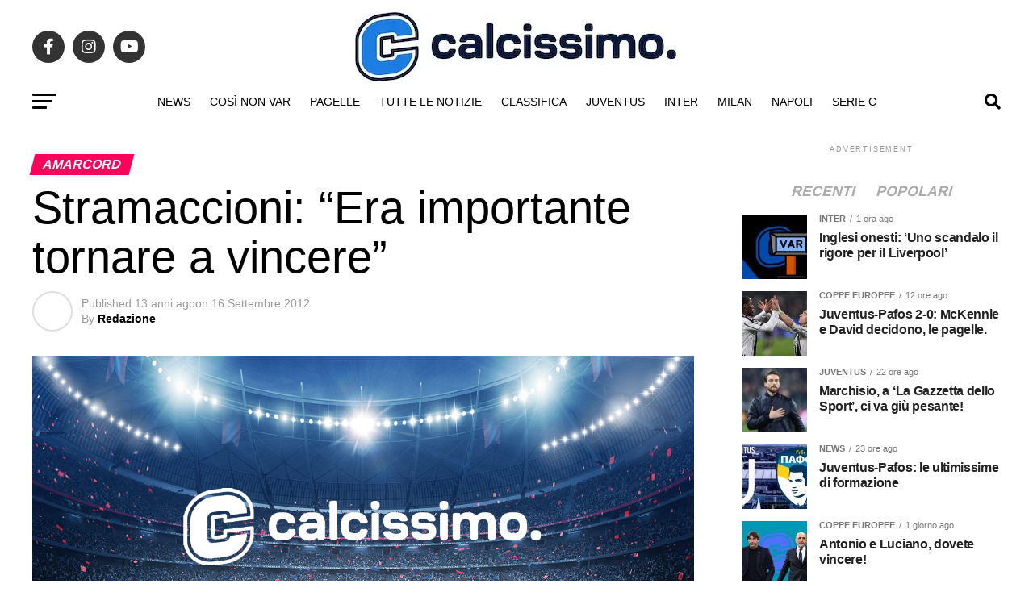

--- FILE ---
content_type: text/html; charset=UTF-8
request_url: https://www.calcissimo.com/amarcord/stramaccioni-era-importante-tornare-a-vincere-468
body_size: 36878
content:
<!DOCTYPE html><html lang="it-IT"><head><script data-no-optimize="1">var litespeed_docref=sessionStorage.getItem("litespeed_docref");litespeed_docref&&(Object.defineProperty(document,"referrer",{get:function(){return litespeed_docref}}),sessionStorage.removeItem("litespeed_docref"));</script> <meta charset="UTF-8" ><style id="litespeed-ccss">img:is([sizes="auto"i],[sizes^="auto,"i]){contain-intrinsic-size:3000px 1500px}ul{box-sizing:border-box}:root{--wp--preset--font-size--normal:16px;--wp--preset--font-size--huge:42px}:root{--wp--preset--aspect-ratio--square:1;--wp--preset--aspect-ratio--4-3:4/3;--wp--preset--aspect-ratio--3-4:3/4;--wp--preset--aspect-ratio--3-2:3/2;--wp--preset--aspect-ratio--2-3:2/3;--wp--preset--aspect-ratio--16-9:16/9;--wp--preset--aspect-ratio--9-16:9/16;--wp--preset--color--black:#000000;--wp--preset--color--cyan-bluish-gray:#abb8c3;--wp--preset--color--white:#ffffff;--wp--preset--color--pale-pink:#f78da7;--wp--preset--color--vivid-red:#cf2e2e;--wp--preset--color--luminous-vivid-orange:#ff6900;--wp--preset--color--luminous-vivid-amber:#fcb900;--wp--preset--color--light-green-cyan:#7bdcb5;--wp--preset--color--vivid-green-cyan:#00d084;--wp--preset--color--pale-cyan-blue:#8ed1fc;--wp--preset--color--vivid-cyan-blue:#0693e3;--wp--preset--color--vivid-purple:#9b51e0;--wp--preset--gradient--vivid-cyan-blue-to-vivid-purple:linear-gradient(135deg,rgba(6,147,227,1) 0%,rgb(155,81,224) 100%);--wp--preset--gradient--light-green-cyan-to-vivid-green-cyan:linear-gradient(135deg,rgb(122,220,180) 0%,rgb(0,208,130) 100%);--wp--preset--gradient--luminous-vivid-amber-to-luminous-vivid-orange:linear-gradient(135deg,rgba(252,185,0,1) 0%,rgba(255,105,0,1) 100%);--wp--preset--gradient--luminous-vivid-orange-to-vivid-red:linear-gradient(135deg,rgba(255,105,0,1) 0%,rgb(207,46,46) 100%);--wp--preset--gradient--very-light-gray-to-cyan-bluish-gray:linear-gradient(135deg,rgb(238,238,238) 0%,rgb(169,184,195) 100%);--wp--preset--gradient--cool-to-warm-spectrum:linear-gradient(135deg,rgb(74,234,220) 0%,rgb(151,120,209) 20%,rgb(207,42,186) 40%,rgb(238,44,130) 60%,rgb(251,105,98) 80%,rgb(254,248,76) 100%);--wp--preset--gradient--blush-light-purple:linear-gradient(135deg,rgb(255,206,236) 0%,rgb(152,150,240) 100%);--wp--preset--gradient--blush-bordeaux:linear-gradient(135deg,rgb(254,205,165) 0%,rgb(254,45,45) 50%,rgb(107,0,62) 100%);--wp--preset--gradient--luminous-dusk:linear-gradient(135deg,rgb(255,203,112) 0%,rgb(199,81,192) 50%,rgb(65,88,208) 100%);--wp--preset--gradient--pale-ocean:linear-gradient(135deg,rgb(255,245,203) 0%,rgb(182,227,212) 50%,rgb(51,167,181) 100%);--wp--preset--gradient--electric-grass:linear-gradient(135deg,rgb(202,248,128) 0%,rgb(113,206,126) 100%);--wp--preset--gradient--midnight:linear-gradient(135deg,rgb(2,3,129) 0%,rgb(40,116,252) 100%);--wp--preset--font-size--small:13px;--wp--preset--font-size--medium:20px;--wp--preset--font-size--large:36px;--wp--preset--font-size--x-large:42px;--wp--preset--spacing--20:0.44rem;--wp--preset--spacing--30:0.67rem;--wp--preset--spacing--40:1rem;--wp--preset--spacing--50:1.5rem;--wp--preset--spacing--60:2.25rem;--wp--preset--spacing--70:3.38rem;--wp--preset--spacing--80:5.06rem;--wp--preset--shadow--natural:6px 6px 9px rgba(0, 0, 0, 0.2);--wp--preset--shadow--deep:12px 12px 50px rgba(0, 0, 0, 0.4);--wp--preset--shadow--sharp:6px 6px 0px rgba(0, 0, 0, 0.2);--wp--preset--shadow--outlined:6px 6px 0px -3px rgba(255, 255, 255, 1), 6px 6px rgba(0, 0, 0, 1);--wp--preset--shadow--crisp:6px 6px 0px rgba(0, 0, 0, 1)}html,body,div,span,h1,h2,h3,h4,p,a,img,ins,small,i,ul,li,form,label,article,header,nav,section,time{margin:0;padding:0;border:0;font-size:100%;vertical-align:baseline}article,header,nav,section{display:block}ul{list-style:none}html{overflow-x:hidden}body{color:#000;font-size:1rem;-webkit-font-smoothing:antialiased;font-weight:400;line-height:100%;margin:0 auto;padding:0}h1,h2,h3,h4,h3 a{-webkit-backface-visibility:hidden;color:#000}img{max-width:100%;height:auto;-webkit-backface-visibility:hidden}a,a:visited{opacity:1;text-decoration:none}#mvp-side-wrap a{color:#000;font-weight:700}#mvp-site,#mvp-site-wall{overflow:hidden;width:100%}#mvp-site-main{width:100%}#mvp-site-main{-webkit-backface-visibility:hidden;backface-visibility:hidden;margin-top:0;z-index:9999}.relative{position:relative}.left{float:left}.mvp-mob-img{display:none!important}#mvp-main-head-wrap{width:100%}#mvp-leader-wrap{line-height:0;overflow:hidden;position:fixed;top:0;left:0;text-align:center;width:100%;z-index:999}#mvp-main-nav-wrap{width:100%}#mvp-main-nav-top{background:#000;padding:15px 0;width:100%;height:auto;z-index:99999}.mvp-main-box{margin:0 auto;width:1200px;height:100%}#mvp-nav-top-wrap,.mvp-nav-top-cont{width:100%}.mvp-nav-top-right-out{margin-right:-200px;width:100%}.mvp-nav-top-right-in{margin-right:200px}.mvp-nav-top-left-out{float:right;margin-left:-200px;width:100%}.mvp-nav-top-left-in{margin-left:200px}.mvp-nav-top-mid{line-height:0;overflow:hidden;text-align:center;width:100%}h2.mvp-logo-title{display:block;font-size:0}.mvp-nav-top-left,.mvp-nav-top-right{position:absolute;top:0;bottom:0;width:200px;height:100%}.mvp-nav-top-right .mvp-nav-search-but{display:none;padding:3px 0 7px}.mvp-nav-top-left{left:0}.mvp-nav-top-right{right:0}.mvp-nav-soc-wrap{margin-top:-20px;position:absolute;top:50%;left:0;width:100%;height:40px}.mvp-nav-logo-small{display:none}span.mvp-nav-soc-but{background:rgb(255 255 255/.15);color:#fff;-webkit-border-radius:50%;border-radius:50%;display:inline-block;float:left;font-size:20px;margin-left:10px;padding-top:10px;text-align:center;width:40px;height:30px}.mvp-nav-soc-wrap a:first-child span.mvp-nav-soc-but{margin-left:0}#mvp-main-nav-bot{-webkit-backface-visibility:hidden;backface-visibility:hidden;width:100%;height:50px;z-index:9000}#mvp-main-nav-bot-cont{-webkit-backface-visibility:hidden;backface-visibility:hidden;width:100%;height:50px}#mvp-nav-bot-wrap,.mvp-nav-bot-cont{width:100%}.mvp-nav-bot-right-out{margin-right:-50px;width:100%}.mvp-nav-bot-right-in{margin-right:50px}.mvp-nav-bot-left-out{float:right;margin-left:-50px;width:100%}.mvp-nav-bot-left-in{margin-left:50px}.mvp-nav-bot-left,.mvp-nav-bot-right{width:50px;height:50px}span.mvp-nav-search-but{float:right;font-size:20px;line-height:1;padding:15px 0}#mvp-search-wrap{-webkit-backface-visibility:hidden;backface-visibility:hidden;background:rgb(0 0 0/.94);opacity:0;position:fixed;top:0;left:0;-webkit-transform:translate3d(0,-100%,0);-moz-transform:translate3d(0,-100%,0);-ms-transform:translate3d(0,-100%,0);-o-transform:translate3d(0,-100%,0);transform:translate3d(0,-100%,0);width:100%;height:100%;z-index:999999}#mvp-search-wrap .mvp-search-but-wrap span{background:#fff;top:27px}#mvp-search-box{margin:-30px 0 0-25%;position:absolute;top:50%;left:50%;width:50%}#searchform input{background:none;border:0;color:#fff;float:left;font-size:50px;font-weight:300;line-height:1;padding:5px 0;text-transform:uppercase;width:100%;height:50px}#searchform #searchsubmit{border:none;float:left}.mvp-nav-menu{text-align:center;width:100%;height:50px}.mvp-nav-menu ul{float:left;text-align:center;width:100%}.mvp-nav-menu ul li{display:inline-block;position:relative}.mvp-nav-menu ul li.mvp-mega-dropdown{position:static}.mvp-nav-menu ul li a{float:left;font-size:14px;font-weight:500;line-height:1;padding:18px 12px;position:relative;text-transform:uppercase}.mvp-nav-menu ul li.mvp-mega-dropdown .mvp-mega-dropdown{-webkit-backface-visibility:hidden;backface-visibility:hidden;background:#fff;border-top:1px solid #ddd;-webkit-box-shadow:0 10px 10px 0 rgb(0 0 0/.2);-moz-box-shadow:0 10px 10px 0 rgb(0 0 0/.2);-ms-box-shadow:0 10px 10px 0 rgb(0 0 0/.2);-o-box-shadow:0 10px 10px 0 rgb(0 0 0/.2);box-shadow:0 10px 10px 0 rgb(0 0 0/.2);opacity:0;overflow:hidden;position:absolute;top:50px;left:0;-webkit-transform:translateY(-999px);-moz-transform:translateY(-999px);-ms-transform:translateY(-999px);-o-transform:translateY(-999px);transform:translateY(-999px);width:100%;height:0;z-index:1}.mvp-nav-menu ul li ul.mvp-mega-list li a,.mvp-nav-menu ul li ul.mvp-mega-list li a p{background:none!important;border-bottom:none;color:#222!important;float:left;font-size:1em;font-weight:400;line-height:1.2;padding:0!important;text-align:left;text-transform:none}ul.mvp-mega-list{float:left;width:100%!important;max-width:none!important}ul.mvp-mega-list li{float:left;overflow:hidden;padding:20px 0 20px 1.6666666666%;width:18.66666666666%}ul.mvp-mega-list li:first-child{padding-left:0}.mvp-mega-img{background:#000;float:left;line-height:0;margin-bottom:10px;overflow:hidden;position:relative;width:100%;max-height:130px}.mvp-mega-img img{display:none;width:100%}#mvp-fly-wrap{overflow:hidden;position:fixed;top:0;bottom:0;left:0;-webkit-transform:translate3d(-370px,0,0);-moz-transform:translate3d(-370px,0,0);-ms-transform:translate3d(-370px,0,0);-o-transform:translate3d(-370px,0,0);transform:translate3d(-370px,0,0);width:370px;height:100%;z-index:999999}.mvp-fly-but-wrap,.mvp-search-but-wrap{width:30px}.mvp-fly-but-wrap{height:20px}#mvp-fly-wrap .mvp-fly-but-wrap{margin:15px 0}.mvp-nav-top-left .mvp-fly-but-wrap{display:none;margin-top:-10px;opacity:0;position:absolute;top:50%;left:0;height:20px}.mvp-nav-bot-left{margin:15px 0;height:20px}.mvp-search-but-wrap{position:absolute;top:60px;right:80px;width:60px;height:60px}.mvp-fly-but-wrap span,.mvp-search-but-wrap span{-webkit-border-radius:2px;-moz-border-radius:2px;-ms-border-radius:2px;-o-border-radius:2px;border-radius:2px;display:block;position:absolute;left:0;-webkit-transform:rotate(0deg);-moz-transform:rotate(0deg);-ms-transform:rotate(0deg);-o-transform:rotate(0deg);transform:rotate(0deg);height:3px}.mvp-nav-top-left .mvp-fly-but-wrap{opacity:1}.mvp-fly-but-wrap span:nth-child(1){top:0;width:30px}.mvp-fly-but-wrap span:nth-child(2),.mvp-fly-but-wrap span:nth-child(3){top:8px;width:24px}.mvp-fly-but-wrap span:nth-child(4){top:16px;width:18px}.mvp-search-but-wrap span:nth-child(1){-webkit-transform:rotate(45deg);-moz-transform:rotate(45deg);-ms-transform:rotate(45deg);-o-transform:rotate(45deg);transform:rotate(45deg);width:30px}.mvp-search-but-wrap span:nth-child(2){-webkit-transform:rotate(-45deg);-moz-transform:rotate(-45deg);-ms-transform:rotate(-45deg);-o-transform:rotate(-45deg);transform:rotate(-45deg);width:30px}.mvp-search-but-wrap span:nth-child(1),.mvp-search-but-wrap span:nth-child(2){width:60px}#mvp-fly-menu-top{width:100%;height:50px}.mvp-fly-top-out{margin-right:-100px;left:50px;width:100%}.mvp-fly-top-in{margin-right:100px}#mvp-fly-logo{margin:10px 6.25%;text-align:center;width:87.5%;height:30px}#mvp-fly-logo img{line-height:0;height:100%}.mvp-fly-but-menu{float:left;margin-left:15px;position:relative}.mvp-fly-top{background:rgb(0 0 0/.3);border-top:1px solid #fff;border-left:1px solid #fff;border-bottom:1px solid #fff;color:#fff;opacity:1;overflow:hidden;position:fixed;right:0;top:50%;-webkit-transform:translate3d(100px,0,0);-moz-transform:translate3d(100px,0,0);-ms-transform:translate3d(100px,0,0);-o-transform:translate3d(100px,0,0);transform:translate3d(100px,0,0);width:50px;height:50px;z-index:9999}.mvp-fly-top i{font-size:40px;line-height:100%;position:absolute;top:4px;left:12.1px}#mvp-fly-menu-wrap{overflow:hidden;position:absolute;top:50px;left:0;width:100%;height:100%}nav.mvp-fly-nav-menu{-webkit-backface-visibility:hidden;backface-visibility:hidden;margin:20px 5.40540540541%0;overflow:hidden;position:absolute!important;width:89.1891891892%;max-height:65%}nav.mvp-fly-nav-menu ul{float:left;position:relative;width:100%}nav.mvp-fly-nav-menu ul li{border-top:1px solid rgb(255 255 255/.1);float:left;position:relative;width:100%}nav.mvp-fly-nav-menu ul li:first-child{border-top:none;margin-top:-14px}nav.mvp-fly-nav-menu ul li a{color:#fff;display:inline-block;float:left;font-size:14px;font-weight:500;line-height:1;padding:14px 0;text-transform:uppercase;width:calc(100% - 20px)}.mvp-fly-fade{background:#000;opacity:0;width:100%;position:fixed;top:0;left:0;z-index:99999}#mvp-fly-soc-wrap{margin:0 5.40540540541%;position:absolute;bottom:20px;left:0;text-align:center;width:89.1891891892%}span.mvp-fly-soc-head{display:inline-block;font-size:.7rem;font-weight:400;line-height:1;margin-bottom:15px;text-transform:uppercase}ul.mvp-fly-soc-list{text-align:center;width:100%}ul.mvp-fly-soc-list li{display:inline-block}ul.mvp-fly-soc-list li a{background:rgb(255 255 255/.15);-webkit-border-radius:50%;-moz-border-radius:50%;-ms-border-radius:50%;-o-border-radius:50%;border-radius:50%;color:#fff;display:inline-block;font-size:14px;line-height:1;margin-left:2px;padding-top:9px;text-align:center;width:32px;height:23px}ul.mvp-fly-soc-list li:first-child a{margin-left:0}.mvp-cat-date-wrap{margin-bottom:7px;width:100%}span.mvp-cd-cat,span.mvp-cd-date{color:#777;display:inline-block;float:left;font-size:.7rem;line-height:1}span.mvp-cd-cat{font-weight:700;text-transform:uppercase}span.mvp-cd-date{font-weight:400;margin-left:5px}span.mvp-cd-date:before{content:"/";margin-right:5px}.mvp-ad-label{color:#999;float:left;font-size:9px;font-weight:400;letter-spacing:.2em;line-height:1;margin-top:4px;position:relative;top:-4px;text-align:center;text-transform:uppercase;width:100%}.mvp-feat1-list-wrap,.mvp-feat1-list,.mvp-feat1-list-head-wrap,ul.mvp-feat1-list-buts{width:100%}.mvp-feat1-list-head-wrap{margin-bottom:15px}ul.mvp-feat1-list-buts{text-align:center}ul.mvp-feat1-list-buts li{display:inline-block}span.mvp-feat1-list-but{color:#aaa;display:inline-block;font-size:1.1rem;font-weight:700;line-height:1;padding:5px 13px;text-transform:uppercase;-webkit-transform:skewX(-15deg);-moz-transform:skewX(-15deg);-ms-transform:skewX(-15deg);-o-transform:skewX(-15deg);transform:skewX(-15deg)}.mvp-feat1-list-cont{margin-top:15px;width:100%}.mvp-feat1-list a:first-child .mvp-feat1-list-cont{margin-top:0}.mvp-feat1-list-out{float:right;margin-left:-95px;width:100%}.mvp-feat1-list-in{margin-left:95px}.mvp-feat1-list-img{-webkit-backface-visibility:hidden;background:#000;line-height:0;margin-right:15px;overflow:hidden;width:80px}.mvp-feat1-list-text{width:100%}.mvp-feat1-list-text h2{color:#222;float:left;font-size:1rem;font-weight:700;letter-spacing:-.02em;line-height:1.2;width:100%}#mvp-main-body-wrap{background:#fff;padding-bottom:60px;width:100%}.mvp-widget-ad{line-height:0;text-align:center;width:100%}h4.mvp-widget-home-title{float:left;margin-bottom:20px;position:relative;text-align:center;width:100%}h4.mvp-widget-home-title:before{content:"";background:#555;display:inline-block;position:absolute;left:0;bottom:50%;width:100%;height:1px;z-index:0}span.mvp-widget-home-title{color:#fff;display:inline-block;font-size:1.1rem;font-weight:700;line-height:1;padding:5px 13px;position:relative;text-transform:uppercase;transform:skewX(-15deg);z-index:1}#mvp-side-wrap{font-size:.9rem;margin-left:60px;width:320px}.mvp-side-widget{float:left;margin-top:30px;width:100%}.mvp-side-widget:first-child{margin-top:0}.mvp-widget-tab-wrap{width:100%}.mvp-auto-post-main{display:grid;grid-template-columns:100%;grid-row-gap:35px;width:100%}.mvp-auto-post-main article::after{clear:both;display:block;content:"";visibility:hidden;opacity:0}.mvp-auto-post-grid{display:grid;grid-column-gap:35px;grid-template-columns:auto 340px;margin:30px 0 0;width:100%}.mvp-auto-post-grid .mvp-article-wrap{border-bottom:1px solid #ddd;padding:0 0 30px}.mvp-alp-side{position:relative;width:340px}.mvp-alp-side-in{width:100%;height:calc(100vh - 100px)}.alp-related-posts{display:grid;grid-row-gap:10px}.mvp-alp-soc-wrap{display:none;float:left;margin:20px 0 0;width:100%}ul.mvp-alp-soc-list{display:grid;grid-column-gap:6px;grid-template-columns:auto auto auto auto;width:100%}ul.mvp-alp-soc-list li{border-radius:3px;background:#555;text-align:center;height:26px}ul.mvp-alp-soc-list li span{color:#fff;font-size:14px;padding:6px 0}ul.mvp-alp-soc-list li.mvp-alp-soc-fb{background:#3b5998}ul.mvp-alp-soc-list li.mvp-alp-soc-twit{background:#55acee}ul.mvp-alp-soc-list li.mvp-alp-soc-pin{background:#bd081c}.alp-related-posts-wrapper .alp-related-post::after{content:"";display:block;clear:both;visibility:hidden;opacity:0}.alp-related-posts-wrapper .alp-related-post .post-details{float:left;width:100%}.alp-related-posts-wrapper .alp-related-post .post-details p.post-meta{margin-bottom:0}.alp-related-posts-wrapper .alp-related-post .post-details p.post-meta,.alp-related-posts-wrapper .alp-related-post .post-details p.post-meta a{color:#555;font-size:.7rem;line-height:1;margin:0 0 7px;text-transform:uppercase!important}.alp-related-posts-wrapper .alp-related-post p.post-meta .post-category{text-transform:uppercase}.alp-related-posts-wrapper .alp-related-post .post-title{display:inline-block;color:#111;font-size:1.125rem;font-weight:700;letter-spacing:-.02em;line-height:1.15;-ms-word-wrap:break-word;word-wrap:break-word;max-width:260px}.alp-related-posts .current .mvp-alp-soc-wrap{display:grid}.alp-related-posts .current .post-details{margin:0;width:100%}.alp-related-posts .current .post-title{font-size:1.375rem;font-weight:700;line-height:1.15}.alp-related-posts-wrapper,.alp-related-posts-wrapper *{box-sizing:border-box;-moz-box-sizing:border-box;-webkit-box-sizing:border-box}.alp-related-posts-wrapper{padding:0 0 15px}.alp-related-posts-wrapper .alp-related-post{border-bottom:1px solid #ddd;margin:0 20px;padding:0 0 10px}.alp-related-posts-wrapper .alp-advert{background:#f5f5f5;line-height:0;margin:0 0 10px;padding:15px 0 20px;text-align:center;width:100%}.alp-related-posts-wrapper .alp-related-posts .current{background:#fff;border-bottom:none;padding:0 20px 20px}.alp-related-posts-wrapper .alp-related-post:last-of-type{border-bottom:none;margin-bottom:0;padding:0}.alp-related-posts .current{margin:0}.mvp-auto-post-grid #mvp-side-wrap{margin:0}#mvp-article-cont,.mvp-article-wrap{width:100%}.mvp-article-wrap{float:left;position:relative}#mvp-post-main{margin:10px 0 60px;width:100%}#mvp-post-head{margin-bottom:30px;width:100%}h3.mvp-post-cat{margin-bottom:10px;width:100%}span.mvp-post-cat{color:#fff;display:inline-block;font-size:1rem;font-weight:700;line-height:1;padding:5px 13px;text-transform:uppercase;-webkit-transform:skewX(-15deg);-moz-transform:skewX(-15deg);-ms-transform:skewX(-15deg);-o-transform:skewX(-15deg);transform:skewX(-15deg)}h1.mvp-post-title{color:#000;font-family:"Oswald",sans-serif;font-size:3.5rem;font-weight:700;letter-spacing:-.02em;line-height:1.1;margin-right:20%;width:80%}.mvp-auto-post-grid h1.mvp-post-title{margin:0;width:100%}span.mvp-post-excerpt{color:#555;font-size:1.2rem;font-weight:400;line-height:1.55;margin-top:15px;width:100%}.mvp-author-info-wrap{width:100%}.mvp-author-info-wrap{margin-top:12px}.mvp-author-info-thumb{line-height:0;width:46px}.mvp-author-info-thumb img{border:2px solid #ddd;-webkit-border-radius:50%;-moz-border-radius:50%;-ms-border-radius:50%;-o-border-radius:50%;border-radius:50%;overflow:hidden}.mvp-author-info-text{color:#999;display:inline-block;float:left;font-size:14px;font-weight:400;line-height:1;margin:8px 0 0 15px}.mvp-author-info-text p{display:inline-block}.mvp-author-info-text a{color:#000!important;font-weight:700}.mvp-post-date{font-weight:500}.mvp-author-info-name{clear:both;margin-top:5px}#mvp-post-content{font-family:"Roboto",sans-serif;width:100%}#mvp-post-feat-img{line-height:0;margin-bottom:30px;text-align:center;width:100%}.posts-nav-link{display:none}.mvp-drop-nav-title{display:none;margin-left:20px;max-width:780px;overflow:hidden;height:30px}.mvp-drop-nav-title h4{color:#fff;float:left;font-size:23px;font-weight:700;letter-spacing:-.02em;line-height:30px;padding:0;width:200%}.mvp-cont-read-but-wrap{background-image:-moz-linear-gradient(to bottom,#fff0 0,rgb(255 255 255/.9) 50%,rgb(255 255 255) 100%);background-image:-ms-linear-gradient(to bottom,#fff0 0,rgb(255 255 255/.9) 50%,rgb(255 255 255) 100%);background-image:-o-linear-gradient(to bottom,#fff0 0,rgb(255 255 255/.9) 50%,rgb(255 255 255) 100%);background-image:-webkit-linear-gradient(to bottom,#fff0 0,rgb(255 255 255/.9) 50%,rgb(255 255 255) 100%);background-image:-webkit-gradient(linear,center top,center bottom,from(#fff0),to(rgb(255 255 255)));background-image:linear-gradient(to bottom,#fff0 0,rgb(255 255 255/.9) 50%,rgb(255 255 255) 100%);display:none;padding:120px 0 20px;position:absolute;top:-163px;left:0;text-align:center;width:100%}span.mvp-cont-read-but{background:#fff;border:1px solid #000;-webkit-border-radius:3px;-moz-border-radius:3px;-ms-border-radius:3px;-o-border-radius:3px;border-radius:3px;color:#000;display:inline-block;font-size:.8rem;font-weight:600;letter-spacing:.02em;line-height:100%;padding:10px 0;text-transform:uppercase;width:70%}.posts-nav-link{display:none}.mvp-org-wrap{display:none}#comments{display:none;float:left;font-size:.8rem;line-height:120%;margin-top:30px;overflow:hidden;width:100%}#cancel-comment-reply-link{clear:both;color:#fff!important;font-size:12px;font-weight:700;line-height:1;padding:5px 10px;text-transform:uppercase}#cancel-comment-reply-link{background:#999;float:left;margin:0 0 20px}#respond{clear:both;position:relative}#respond form{float:left;padding-bottom:20px;width:100%}#respond p{font-size:12px;margin:0}#respond .comment-notes{margin-bottom:1rem}#respond .required{color:#ff4b33;font-weight:700}#respond label{color:#888;display:inline-block;font-size:14px;margin-bottom:5px;width:100%}#respond input{background:#f6f6f6;border:1px solid #ddd;-webkit-box-shadow:2px 2px 5px 0#eee inset;-moz-box-shadow:2px 2px 5px 0#eee inset;-ms-box-shadow:2px 2px 5px 0#eee inset;-o-box-shadow:2px 2px 5px 0#eee inset;box-shadow:2px 2px 5px 0#eee inset;display:inline-block;margin:0 0 9px;padding:5px;width:auto}#respond textarea{background:#f6f6f6;border:1px solid #ddd;-webkit-box-shadow:2px 2px 5px 0#eee inset;-moz-box-shadow:2px 2px 5px 0#eee inset;-ms-box-shadow:2px 2px 5px 0#eee inset;-o-box-shadow:2px 2px 5px 0#eee inset;box-shadow:2px 2px 5px 0#eee inset;display:inline-block;margin-bottom:9px;width:99%}#respond #submit{background:#888;border:0;box-shadow:none;color:#fff;font-size:12px;font-weight:700;line-height:1;margin-top:10px;padding:5px 15px;text-transform:uppercase}h3#reply-title{color:#fff;font-size:14px;font-weight:700;line-height:1;margin-bottom:10px;padding:5px 10px;text-shadow:1px 1px 0#000;text-transform:uppercase}h3#reply-title{display:none}a,a:visited{color:#0be6af}#searchform input{border-bottom:1px solid #0be6af}span.mvp-widget-home-title,span.mvp-post-cat{background:#ff005b}#mvp-main-nav-top,#mvp-fly-wrap{background:#000}.mvp-nav-top-left .mvp-fly-but-wrap span,#mvp-fly-wrap .mvp-fly-but-wrap span{background:#777}.mvp-nav-top-right .mvp-nav-search-but,span.mvp-fly-soc-head{color:#777}#mvp-main-nav-bot-cont{background:#fff}#mvp-nav-bot-wrap .mvp-fly-but-wrap span{background:#333}#mvp-nav-bot-wrap span.mvp-nav-search-but,#mvp-nav-bot-wrap .mvp-nav-menu ul li a{color:#333}body,#searchform input,.mvp-author-info-text,span.mvp-post-excerpt,nav.mvp-fly-nav-menu ul li a,.mvp-ad-label,#comments,h3#reply-title,span.mvp-fly-soc-head,span.mvp-cont-read-but,span.mvp-cd-cat,span.mvp-cd-date{font-family:"Roboto",sans-serif}.mvp-nav-menu ul li a{font-family:"Oswald",sans-serif}.mvp-feat1-list-text h2,.alp-related-posts-wrapper .alp-related-post .post-title{font-family:"Oswald",sans-serif}h1.mvp-post-title,.mvp-drop-nav-title h4,.alp-related-posts .current .post-title{font-family:"Oswald",sans-serif}span.mvp-feat1-list-but,span.mvp-widget-home-title,span.mvp-post-cat{font-family:"Oswald",sans-serif}a,a:visited{color:#ff005b}#searchform input{border-bottom:1px solid #ff005b}span.mvp-widget-home-title,span.mvp-post-cat{background:#ff005b}#mvp-main-nav-top,#mvp-fly-wrap{background:#000}.mvp-nav-top-left .mvp-fly-but-wrap span,#mvp-fly-wrap .mvp-fly-but-wrap span{background:#555}.mvp-nav-top-right .mvp-nav-search-but,span.mvp-fly-soc-head{color:#555}#mvp-main-nav-bot-cont{background:#fff}#mvp-nav-bot-wrap .mvp-fly-but-wrap span{background:#000}#mvp-nav-bot-wrap span.mvp-nav-search-but,#mvp-nav-bot-wrap .mvp-nav-menu ul li a{color:#000}body,#searchform input,.mvp-author-info-text,span.mvp-post-excerpt,nav.mvp-fly-nav-menu ul li a,.mvp-ad-label,#comments,h3#reply-title,span.mvp-fly-soc-head,span.mvp-cont-read-but,span.mvp-cd-cat,span.mvp-cd-date{font-family:"Roboto",sans-serif;font-display:swap}.mvp-nav-menu ul li a{font-family:"Oswald",sans-serif;font-display:swap}.mvp-feat1-list-text h2,.alp-related-posts-wrapper .alp-related-post .post-title{font-family:"Oswald",sans-serif;font-display:swap}h1.mvp-post-title,.mvp-drop-nav-title h4,.alp-related-posts .current .post-title{font-family:"Oswald",sans-serif;font-display:swap}span.mvp-feat1-list-but,span.mvp-widget-home-title,span.mvp-post-cat{font-family:"Roboto",sans-serif;font-display:swap}#mvp-main-nav-top{background:#fff;padding:15px 0 0}#mvp-fly-wrap{background:#fff}.mvp-nav-top-left .mvp-fly-but-wrap span,#mvp-fly-wrap .mvp-fly-but-wrap span{background:#000}.mvp-nav-top-right .mvp-nav-search-but,span.mvp-fly-soc-head{color:#000}h1.mvp-post-title{font-family:"Anton",sans-serif;font-weight:400;letter-spacing:normal}span.mvp-nav-soc-but,ul.mvp-fly-soc-list li a{background:rgb(0 0 0/.8)}nav.mvp-fly-nav-menu ul li{border-top:1px solid rgb(0 0 0/.1)}nav.mvp-fly-nav-menu ul li a{color:#000}.mvp-drop-nav-title h4{color:#000}.mvp-alp-side{display:none}.mvp-auto-post-grid{grid-template-columns:minmax(0,auto) 320px;grid-column-gap:60px}@media screen and (max-width:1199px){.mvp-auto-post-grid{grid-column-gap:30px}}html,body,div,span,h1,h2,h3,h4,p,a,img,ins,small,i,ul,li,form,label,article,header,nav,section,time{margin:0;padding:0;border:0;font-size:100%;vertical-align:baseline}article,header,nav,section{display:block}body{line-height:1}ul{list-style:none}.fa,.fas,.fab{-moz-osx-font-smoothing:grayscale;-webkit-font-smoothing:antialiased;display:inline-block;font-style:normal;font-variant:normal;text-rendering:auto;line-height:1}.fa-angle-up:before{content:""}.fa-envelope:before{content:""}.fa-facebook-f:before{content:""}.fa-instagram:before{content:""}.fa-pinterest-p:before{content:""}.fa-search:before{content:""}.fa-twitter:before{content:""}.fa-youtube:before{content:""}.fab{font-family:"Font Awesome 5 Brands";font-weight:400}.fa,.fas{font-family:"Font Awesome 5 Free";font-weight:900}@media screen and (max-width:1260px) and (min-width:1200px){.mvp-main-box{margin:0 1.666666666%;width:96.666666666%}}@media screen and (max-width:1199px) and (min-width:1100px){.mvp-main-box{margin:0 1.81818181818%;width:96.3636363636%}}@media screen and (max-width:1099px) and (min-width:1004px){.mvp-main-box{margin:0 2%;width:96%}h1.mvp-post-title{margin-right:0;width:100%}#mvp-side-wrap{margin-left:40px}}@media screen and (max-width:1003px) and (min-width:900px){.mvp-nav-soc-wrap,.mvp-fly-top,.mvp-drop-nav-title,.mvp-nav-logo-reg{display:none!important}.mvp-nav-logo-small,.mvp-nav-top-left .mvp-fly-but-wrap{display:inline}.mvp-main-box{margin:0 2.2222222%;width:95.55555555%}#mvp-main-nav-top{padding:10px 0!important;height:30px!important;z-index:9999}.mvp-nav-top-mid{height:30px!important}.mvp-nav-top-mid img{height:100%!important}#mvp-main-nav-bot{border-bottom:none;display:none!important;height:0}.mvp-nav-top-mid img{margin-left:0}.mvp-nav-top-left-out{margin-left:-50px}.mvp-nav-top-left-in{margin-left:50px}.mvp-nav-top-left{display:block}.mvp-nav-top-right-out{margin-right:-50px}.mvp-nav-top-right-in{margin-right:50px}.mvp-nav-top-right{width:50px}.mvp-nav-top-right .mvp-nav-search-but{display:block}h1.mvp-post-title{margin-right:0;width:100%}#mvp-side-wrap{margin-left:40px}.mvp-nav-top-mid a{left:0}#mvp-main-body-wrap{padding-top:20px}}@media screen and (max-width:899px) and (min-width:768px){.mvp-nav-soc-wrap,.mvp-fly-top,.mvp-drop-nav-title,.mvp-nav-logo-reg{display:none!important}.mvp-nav-logo-small,.mvp-nav-top-left .mvp-fly-but-wrap{display:inline}.mvp-main-box{margin:0 2.60416666666%;width:94.7916666666%}#mvp-main-nav-top{padding:10px 0!important;height:30px!important;z-index:9999}.mvp-nav-top-mid{height:30px!important}.mvp-nav-top-mid img{height:100%!important}#mvp-main-nav-bot{border-bottom:none;display:none!important;height:0}.mvp-nav-top-mid img{margin-left:0}.mvp-nav-top-left-out{margin-left:-50px}.mvp-nav-top-left-in{margin-left:50px}.mvp-nav-top-left{display:block}.mvp-nav-top-right-out{margin-right:-50px}.mvp-nav-top-right-in{margin-right:50px}.mvp-nav-top-right{width:50px}.mvp-nav-top-right .mvp-nav-search-but{display:block}#mvp-side-wrap{border-top:1px solid #ddd;margin:20px 0 0;padding-top:20px;width:100%}#mvp-post-main{margin:0 0 40px}span.mvp-post-cat{font-size:.9rem}h1.mvp-post-title{font-size:2.9rem;margin-right:0;width:100%}span.mvp-post-excerpt{font-size:1.1rem}#mvp-post-content #mvp-post-feat-img{margin-left:-2.747252747%;width:105.4945055%}#mvp-post-feat-img{margin-bottom:20px}.mvp-nav-top-mid a{left:0}#mvp-main-body-wrap{padding-top:20px}.mvp-alp-side{display:none}.mvp-auto-post-grid{grid-template-columns:100%}}@media screen and (max-width:767px) and (min-width:660px){.mvp-nav-soc-wrap,.mvp-fly-top,.mvp-drop-nav-title,.mvp-nav-logo-reg{display:none!important}.mvp-nav-logo-small,.mvp-nav-top-left .mvp-fly-but-wrap{display:inline}.mvp-main-box{margin:0 3.0303030303%;width:93.9393939393%}#mvp-main-nav-top{padding:10px 0!important;height:30px!important;z-index:9999}.mvp-nav-top-mid{height:30px!important}.mvp-nav-top-mid img{height:100%!important}#mvp-main-nav-bot{border-bottom:none;display:none!important;height:0}.mvp-nav-top-mid img{margin-left:0}.mvp-nav-top-left-out{margin-left:-50px}.mvp-nav-top-left-in{margin-left:50px}.mvp-nav-top-left{display:block}.mvp-nav-top-right-out{margin-right:-50px}.mvp-nav-top-right-in{margin-right:50px}.mvp-nav-top-right{width:50px}.mvp-nav-top-right .mvp-nav-search-but{display:block}#mvp-side-wrap{border-top:1px solid #ddd;margin:20px 0 0;padding-top:20px;width:100%}#mvp-search-box{margin:-25px 0 0-30%;width:60%}#searchform input{font-size:40px;height:40px}#mvp-post-main{margin:0 0 40px}#mvp-post-head{margin-bottom:20px}span.mvp-post-cat{font-size:.9rem}h1.mvp-post-title{font-size:2.6rem;margin-right:0;width:100%}span.mvp-post-excerpt{font-size:1rem}#mvp-post-content #mvp-post-feat-img{margin-left:-3.225806452%;width:106.4516129%}#mvp-post-feat-img{margin-bottom:20px}.mvp-nav-top-mid a{left:0}#mvp-main-body-wrap{padding-top:20px}.mvp-alp-side{display:none}.mvp-auto-post-grid{grid-template-columns:100%}}@media screen and (max-width:659px) and (min-width:600px){.mvp-nav-soc-wrap,.mvp-fly-top,.mvp-drop-nav-title,.mvp-nav-logo-reg{display:none!important}.mvp-nav-logo-small,.mvp-nav-top-left .mvp-fly-but-wrap{display:inline}.mvp-main-box{margin:0 3.3333333333%;width:93.3333333333%}#mvp-main-nav-top{padding:10px 0!important;height:30px!important;z-index:9999}.mvp-nav-top-mid{height:30px!important}.mvp-nav-top-mid img{height:100%!important}#mvp-main-nav-bot{border-bottom:none;display:none!important;height:0}.mvp-nav-top-mid img{margin-left:0}.mvp-nav-top-left-out{margin-left:-50px}.mvp-nav-top-left-in{margin-left:50px}.mvp-nav-top-left{display:block}.mvp-nav-top-right-out{margin-right:-50px}.mvp-nav-top-right-in{margin-right:50px}.mvp-nav-top-right{width:50px}.mvp-nav-top-right .mvp-nav-search-but{display:block}#mvp-side-wrap{border-top:1px solid #ddd;margin:20px 0 0;padding-top:20px;width:100%}#mvp-search-box{margin:-25px 0 0-30%;width:60%}#searchform input{font-size:40px;height:40px}.mvp-search-but-wrap{top:40px;right:40px}#mvp-post-main{margin:0 0 40px}#mvp-post-head{margin-bottom:20px}span.mvp-post-cat{font-size:.9rem}h1.mvp-post-title{font-size:2.5rem;margin-right:0;width:100%}span.mvp-post-excerpt{font-size:1rem}#mvp-post-content #mvp-post-feat-img{margin-left:-3.571428571%;width:107.1428571%}#mvp-post-feat-img{margin-bottom:20px}.mvp-nav-top-mid a{left:0}#mvp-main-body-wrap{padding-top:20px}.mvp-alp-side{display:none}.mvp-auto-post-grid{grid-template-columns:100%}}@media screen and (max-width:599px) and (min-width:480px){.mvp-nav-soc-wrap,.mvp-fly-top,.mvp-drop-nav-title,.mvp-nav-logo-reg{display:none!important}.mvp-nav-logo-small,.mvp-nav-top-left .mvp-fly-but-wrap{display:inline}.mvp-main-box{margin:0 4.1666666666%;width:91.6666666666%}#mvp-main-nav-top{padding:10px 0!important;height:30px!important;z-index:9999}.mvp-nav-top-mid{height:30px!important}.mvp-nav-top-mid img{height:100%!important}#mvp-main-nav-bot{border-bottom:none;display:none!important;height:0}.mvp-nav-top-mid img{margin-left:0}.mvp-nav-top-left-out{margin-left:-50px}.mvp-nav-top-left-in{margin-left:50px}.mvp-nav-top-left{display:block}.mvp-nav-top-right-out{margin-right:-50px}.mvp-nav-top-right-in{margin-right:50px}.mvp-nav-top-right{width:50px}.mvp-nav-top-right .mvp-nav-search-but{display:block}#mvp-side-wrap{border-top:1px solid #ddd;margin:20px 0 0;padding-top:20px;width:100%}#mvp-search-box{margin:-15px 0 0-30%;width:60%}#searchform input{font-size:30px;height:30px}.mvp-search-but-wrap{top:20px;right:20px}#mvp-post-main{margin:0 0 40px}#mvp-post-head{margin-bottom:20px}span.mvp-post-cat{font-size:.8rem}h1.mvp-post-title{font-size:1.9rem;margin-right:0;width:100%}span.mvp-post-excerpt{font-size:1rem}#mvp-post-content #mvp-post-feat-img{margin-left:-4.5454545454%;width:109.0909090909%}#mvp-post-feat-img{margin-bottom:20px}.mvp-cat-date-wrap{margin-bottom:4px}.mvp-nav-top-mid a{left:0}#mvp-main-body-wrap{padding-top:20px}.mvp-alp-side{display:none}.mvp-auto-post-grid{grid-template-columns:100%}}@media screen and (max-width:479px){.mvp-nav-soc-wrap,.mvp-fly-top,.mvp-drop-nav-title,.mvp-nav-logo-reg{display:none!important}.mvp-nav-logo-small,.mvp-nav-top-left .mvp-fly-but-wrap{display:inline}.mvp-mob-img{display:block!important}.mvp-main-box{margin:0 4.1666666666%;width:91.6666666666%}h4.mvp-widget-home-title{margin-bottom:15px}#mvp-main-nav-top{padding:10px 0!important;height:30px!important;z-index:9999}.mvp-nav-top-mid{height:30px!important}.mvp-nav-top-mid img{height:100%!important}#mvp-main-nav-bot{border-bottom:none;display:none!important;height:0}.mvp-nav-top-mid img{margin-left:0}.mvp-nav-top-left-out{margin-left:-50px}.mvp-nav-top-left-in{margin-left:50px}.mvp-nav-top-left{display:block}.mvp-nav-top-right-out{margin-right:-50px}.mvp-nav-top-right-in{margin-right:50px}.mvp-nav-top-right{width:50px}.mvp-nav-top-right .mvp-nav-search-but{display:block}#mvp-main-body-wrap{padding:15px 0 30px}#mvp-side-wrap{border-top:1px solid #ddd;margin:20px 0 0;padding-top:20px;width:100%}span.mvp-feat1-list-but,span.mvp-widget-home-title{font-size:1rem}#mvp-search-box{margin:-15px 0 0-30%;width:60%}#searchform input{font-size:30px;height:30px}.mvp-search-but-wrap{top:20px;right:20px}#mvp-post-main{margin:0 0 30px}#mvp-post-head{margin-bottom:15px}span.mvp-post-cat{font-size:.8rem}h1.mvp-post-title{font-size:1.8rem;margin-right:0;width:100%}span.mvp-post-excerpt{font-size:.9rem}.mvp-author-info-wrap,span.mvp-post-excerpt{margin-top:10px}#mvp-post-content #mvp-post-feat-img{margin-left:-4.5454545454%;width:109.0909090909%}#mvp-post-feat-img{margin-bottom:20px}.mvp-cat-date-wrap{margin-bottom:4px}.mvp-author-info-text{font-size:12px;margin-top:10px}.mvp-author-info-name{margin-top:2px}.mvp-nav-top-mid a{left:0}#mvp-main-body-wrap{padding-top:15px}.mvp-alp-side{display:none}.mvp-auto-post-grid{grid-template-columns:100%;margin:0}}.mvp-cat-date-wrap{margin-bottom:8px;display:flex;justify-content:start;align-items:center}</style><link rel="preload" data-asynced="1" data-optimized="2" as="style" onload="this.onload=null;this.rel='stylesheet'" href="https://www.calcissimo.com/wp-content/litespeed/css/c23aa94cd6c63f6ff0f23860be282cee.css?ver=84c67" /><script data-optimized="1" type="litespeed/javascript" data-src="https://www.calcissimo.com/wp-content/plugins/litespeed-cache/assets/js/css_async.min.js"></script> <meta name="viewport" id="viewport" content="width=device-width, initial-scale=1.0, maximum-scale=5.0, minimum-scale=1.0, user-scalable=yes" /><link rel="pingback" href="https://www.calcissimo.com/xmlrpc.php" /><meta property="og:type" content="article" /><meta property="og:image" content="https://www.calcissimo.com/wp-content/uploads/2023/11/calcissimologobiancoconsfondo_01-1-1-1000x600.png" /><meta name="twitter:image" content="https://www.calcissimo.com/wp-content/uploads/2023/11/calcissimologobiancoconsfondo_01-1-1-1000x600.png" /><meta property="og:url" content="https://www.calcissimo.com/amarcord/stramaccioni-era-importante-tornare-a-vincere-468" /><meta property="og:title" content="Stramaccioni: &#8220;Era importante tornare a vincere&#8221;" /><meta property="og:description" content="© foto di Agenzia Liverani Bella vittoria per 2-0 per l&#8217;Inter sul campo del Torino. I nerazzurri tornano alla vittoria dopo il ko contro la Roma e tengono il passo delle prime. A fine gara il tecnico Andrea Stramaccioni ha analizzato la gara dell&#8217;Olimpico ai microfoni di &#8216;Sky Sport&#8217;. &#8220;Io credo che l&#8217;Inter ha preparato [&hellip;]" /><meta name="twitter:card" content="summary_large_image"><meta name="twitter:url" content="https://www.calcissimo.com/amarcord/stramaccioni-era-importante-tornare-a-vincere-468"><meta name="twitter:title" content="Stramaccioni: &#8220;Era importante tornare a vincere&#8221;"><meta name="twitter:description" content="© foto di Agenzia Liverani Bella vittoria per 2-0 per l&#8217;Inter sul campo del Torino. I nerazzurri tornano alla vittoria dopo il ko contro la Roma e tengono il passo delle prime. A fine gara il tecnico Andrea Stramaccioni ha analizzato la gara dell&#8217;Olimpico ai microfoni di &#8216;Sky Sport&#8217;. &#8220;Io credo che l&#8217;Inter ha preparato [&hellip;]"><link rel="manifest" href="/superpwa-manifest.json"><meta name="theme-color" content="#ffffff"><meta name="mobile-web-app-capable" content="yes"><meta name="apple-touch-fullscreen" content="yes"><meta name="apple-mobile-web-app-title" content="Calcissimo"><meta name="application-name" content="Calcissimo"><meta name="apple-mobile-web-app-capable" content="yes"><meta name="apple-mobile-web-app-status-bar-style" content="default"><link rel="apple-touch-icon"  href="https://www.calcissimo.com/wp-content/uploads/2023/12/calcissimo_app.png"><link rel="apple-touch-icon" sizes="192x192" href="https://www.calcissimo.com/wp-content/uploads/2023/12/calcissimo_app.png"><link rel="apple-touch-startup-image" media="screen and (device-width: 320px) and (device-height: 568px) and (-webkit-device-pixel-ratio: 2) and (orientation: landscape)" href="https://www.calcissimo.com/wp-content/uploads/superpwa-splashIcons/super_splash_screens/icon_1136x640.png"/><link rel="apple-touch-startup-image" media="screen and (device-width: 320px) and (device-height: 568px) and (-webkit-device-pixel-ratio: 2) and (orientation: portrait)" href="https://www.calcissimo.com/wp-content/uploads/superpwa-splashIcons/super_splash_screens/icon_640x1136.png"/><link rel="apple-touch-startup-image" media="screen and (device-width: 414px) and (device-height: 896px) and (-webkit-device-pixel-ratio: 3) and (orientation: landscape)" href="https://www.calcissimo.com/wp-content/uploads/superpwa-splashIcons/super_splash_screens/icon_2688x1242.png"/><link rel="apple-touch-startup-image" media="screen and (device-width: 414px) and (device-height: 896px) and (-webkit-device-pixel-ratio: 2) and (orientation: landscape)" href="https://www.calcissimo.com/wp-content/uploads/superpwa-splashIcons/super_splash_screens/icon_1792x828.png"/><link rel="apple-touch-startup-image" media="screen and (device-width: 375px) and (device-height: 812px) and (-webkit-device-pixel-ratio: 3) and (orientation: portrait)" href="https://www.calcissimo.com/wp-content/uploads/superpwa-splashIcons/super_splash_screens/icon_1125x2436.png"/><link rel="apple-touch-startup-image" media="screen and (device-width: 414px) and (device-height: 896px) and (-webkit-device-pixel-ratio: 2) and (orientation: portrait)" href="https://www.calcissimo.com/wp-content/uploads/superpwa-splashIcons/super_splash_screens/icon_828x1792.png"/><link rel="apple-touch-startup-image" media="screen and (device-width: 375px) and (device-height: 812px) and (-webkit-device-pixel-ratio: 3) and (orientation: landscape)" href="https://www.calcissimo.com/wp-content/uploads/superpwa-splashIcons/super_splash_screens/icon_2436x1125.png"/><link rel="apple-touch-startup-image" media="screen and (device-width: 414px) and (device-height: 736px) and (-webkit-device-pixel-ratio: 3) and (orientation: portrait)" href="https://www.calcissimo.com/wp-content/uploads/superpwa-splashIcons/super_splash_screens/icon_1242x2208.png"/><link rel="apple-touch-startup-image" media="screen and (device-width: 414px) and (device-height: 736px) and (-webkit-device-pixel-ratio: 3) and (orientation: landscape)" href="https://www.calcissimo.com/wp-content/uploads/superpwa-splashIcons/super_splash_screens/icon_2208x1242.png"/><link rel="apple-touch-startup-image" media="screen and (device-width: 375px) and (device-height: 667px) and (-webkit-device-pixel-ratio: 2) and (orientation: landscape)" href="https://www.calcissimo.com/wp-content/uploads/superpwa-splashIcons/super_splash_screens/icon_1334x750.png"/><link rel="apple-touch-startup-image" media="screen and (device-width: 375px) and (device-height: 667px) and (-webkit-device-pixel-ratio: 2) and (orientation: portrait)" href="https://www.calcissimo.com/wp-content/uploads/superpwa-splashIcons/super_splash_screens/icon_750x1334.png"/><link rel="apple-touch-startup-image" media="screen and (device-width: 1024px) and (device-height: 1366px) and (-webkit-device-pixel-ratio: 2) and (orientation: landscape)" href="https://www.calcissimo.com/wp-content/uploads/superpwa-splashIcons/super_splash_screens/icon_2732x2048.png"/><link rel="apple-touch-startup-image" media="screen and (device-width: 1024px) and (device-height: 1366px) and (-webkit-device-pixel-ratio: 2) and (orientation: portrait)" href="https://www.calcissimo.com/wp-content/uploads/superpwa-splashIcons/super_splash_screens/icon_2048x2732.png"/><link rel="apple-touch-startup-image" media="screen and (device-width: 834px) and (device-height: 1194px) and (-webkit-device-pixel-ratio: 2) and (orientation: landscape)" href="https://www.calcissimo.com/wp-content/uploads/superpwa-splashIcons/super_splash_screens/icon_2388x1668.png"/><link rel="apple-touch-startup-image" media="screen and (device-width: 834px) and (device-height: 1194px) and (-webkit-device-pixel-ratio: 2) and (orientation: portrait)" href="https://www.calcissimo.com/wp-content/uploads/superpwa-splashIcons/super_splash_screens/icon_1668x2388.png"/><link rel="apple-touch-startup-image" media="screen and (device-width: 834px) and (device-height: 1112px) and (-webkit-device-pixel-ratio: 2) and (orientation: landscape)" href="https://www.calcissimo.com/wp-content/uploads/superpwa-splashIcons/super_splash_screens/icon_2224x1668.png"/><link rel="apple-touch-startup-image" media="screen and (device-width: 414px) and (device-height: 896px) and (-webkit-device-pixel-ratio: 3) and (orientation: portrait)" href="https://www.calcissimo.com/wp-content/uploads/superpwa-splashIcons/super_splash_screens/icon_1242x2688.png"/><link rel="apple-touch-startup-image" media="screen and (device-width: 834px) and (device-height: 1112px) and (-webkit-device-pixel-ratio: 2) and (orientation: portrait)" href="https://www.calcissimo.com/wp-content/uploads/superpwa-splashIcons/super_splash_screens/icon_1668x2224.png"/><link rel="apple-touch-startup-image" media="screen and (device-width: 768px) and (device-height: 1024px) and (-webkit-device-pixel-ratio: 2) and (orientation: portrait)" href="https://www.calcissimo.com/wp-content/uploads/superpwa-splashIcons/super_splash_screens/icon_1536x2048.png"/><link rel="apple-touch-startup-image" media="screen and (device-width: 768px) and (device-height: 1024px) and (-webkit-device-pixel-ratio: 2) and (orientation: landscape)" href="https://www.calcissimo.com/wp-content/uploads/superpwa-splashIcons/super_splash_screens/icon_2048x1536.png"/><link rel="apple-touch-startup-image" media="screen and (device-width: 390px) and (device-height: 844px) and (-webkit-device-pixel-ratio: 3) and (orientation: portrait)" href="https://www.calcissimo.com/wp-content/uploads/superpwa-splashIcons/super_splash_screens/icon_1170x2532.png"/><link rel="apple-touch-startup-image" media="screen and (device-width: 844px) and (device-height: 390px) and (-webkit-device-pixel-ratio: 3) and (orientation: landscape)" href="https://www.calcissimo.com/wp-content/uploads/superpwa-splashIcons/super_splash_screens/icon_2532x1170.png"/><link rel="apple-touch-startup-image" media="screen and (device-width: 926px) and (device-height: 428px) and (-webkit-device-pixel-ratio: 3) and (orientation: landscape)" href="https://www.calcissimo.com/wp-content/uploads/superpwa-splashIcons/super_splash_screens/icon_2778x1284.png"/><link rel="apple-touch-startup-image" media="screen and (device-width: 428px) and (device-height: 926px) and (-webkit-device-pixel-ratio: 3) and (orientation: portrait)" href="https://www.calcissimo.com/wp-content/uploads/superpwa-splashIcons/super_splash_screens/icon_2532x1170.png"/><link rel="apple-touch-startup-image" media="screen and (device-width: 852px) and (device-height: 393px) and (-webkit-device-pixel-ratio: 3) and (orientation: landscape)" href="https://www.calcissimo.com/wp-content/uploads/superpwa-splashIcons/super_splash_screens/icon_2556x1179.png"/><link rel="apple-touch-startup-image" media="screen and (device-width: 393px) and (device-height: 852px) and (-webkit-device-pixel-ratio: 3) and (orientation: portrait)" href="https://www.calcissimo.com/wp-content/uploads/superpwa-splashIcons/super_splash_screens/icon_1179x2556.png"/><link rel="apple-touch-startup-image" media="screen and (device-width: 932px) and (device-height: 430px) and (-webkit-device-pixel-ratio: 3) and (orientation: landscape)" href="https://www.calcissimo.com/wp-content/uploads/superpwa-splashIcons/super_splash_screens/icon_2796x1290.png"/><link rel="apple-touch-startup-image" media="screen and (device-width: 430px) and (device-height: 932px) and (-webkit-device-pixel-ratio: 3) and (orientation: portrait)" href="https://www.calcissimo.com/wp-content/uploads/superpwa-splashIcons/super_splash_screens/icon_1290x2796.png"/><meta name='robots' content='index, follow, max-image-preview:large, max-snippet:-1, max-video-preview:-1' /><title>Stramaccioni: &quot;Era importante tornare a vincere&quot;</title><link rel="canonical" href="https://www.calcissimo.com/amarcord/stramaccioni-era-importante-tornare-a-vincere-468" /><meta property="og:locale" content="it_IT" /><meta property="og:type" content="article" /><meta property="og:title" content="Stramaccioni: &quot;Era importante tornare a vincere&quot;" /><meta property="og:description" content="© foto di Agenzia Liverani Bella vittoria per 2-0 per l&#8217;Inter sul campo del Torino. I nerazzurri tornano alla vittoria dopo il ko contro la Roma e tengono il passo delle prime. A fine gara il tecnico Andrea Stramaccioni ha analizzato la gara dell&#8217;Olimpico ai microfoni di &#8216;Sky Sport&#8217;. &#8220;Io credo che l&#8217;Inter ha preparato [&hellip;]" /><meta property="og:url" content="https://www.calcissimo.com/amarcord/stramaccioni-era-importante-tornare-a-vincere-468" /><meta property="og:site_name" content="Calcissimo" /><meta property="article:publisher" content="https://www.facebook.com/Calcissimo" /><meta property="article:published_time" content="2012-09-16T18:56:00+00:00" /><meta property="og:image" content="https://www.calcissimo.com/wp-content/uploads/2023/11/calcissimologobiancoconsfondo_01-1-1.png" /><meta property="og:image:width" content="1300" /><meta property="og:image:height" content="675" /><meta property="og:image:type" content="image/png" /><meta name="author" content="Redazione" /><meta name="twitter:card" content="summary_large_image" /><meta name="twitter:label1" content="Scritto da" /><meta name="twitter:data1" content="Redazione" /><meta name="twitter:label2" content="Tempo di lettura stimato" /><meta name="twitter:data2" content="1 minuto" /> <script type="application/ld+json" class="yoast-schema-graph">{"@context":"https://schema.org","@graph":[{"@type":"Article","@id":"https://www.calcissimo.com/amarcord/stramaccioni-era-importante-tornare-a-vincere-468#article","isPartOf":{"@id":"https://www.calcissimo.com/amarcord/stramaccioni-era-importante-tornare-a-vincere-468"},"author":{"name":"Redazione","@id":"https://www.calcissimo.com/#/schema/person/6923b9657ff0d3395735c8a882fc406f"},"headline":"Stramaccioni: &#8220;Era importante tornare a vincere&#8221;","datePublished":"2012-09-16T18:56:00+00:00","mainEntityOfPage":{"@id":"https://www.calcissimo.com/amarcord/stramaccioni-era-importante-tornare-a-vincere-468"},"wordCount":251,"commentCount":0,"publisher":{"@id":"https://www.calcissimo.com/#organization"},"image":{"@id":"https://www.calcissimo.com/amarcord/stramaccioni-era-importante-tornare-a-vincere-468#primaryimage"},"thumbnailUrl":"https://www.calcissimo.com/wp-content/uploads/2023/11/calcissimologobiancoconsfondo_01-1-1.png","keywords":["amarcord","tutte-le-notizie"],"articleSection":["Amarcord"],"inLanguage":"it-IT","potentialAction":[{"@type":"CommentAction","name":"Comment","target":["https://www.calcissimo.com/amarcord/stramaccioni-era-importante-tornare-a-vincere-468#respond"]}]},{"@type":"WebPage","@id":"https://www.calcissimo.com/amarcord/stramaccioni-era-importante-tornare-a-vincere-468","url":"https://www.calcissimo.com/amarcord/stramaccioni-era-importante-tornare-a-vincere-468","name":"Stramaccioni: \"Era importante tornare a vincere\"","isPartOf":{"@id":"https://www.calcissimo.com/#website"},"primaryImageOfPage":{"@id":"https://www.calcissimo.com/amarcord/stramaccioni-era-importante-tornare-a-vincere-468#primaryimage"},"image":{"@id":"https://www.calcissimo.com/amarcord/stramaccioni-era-importante-tornare-a-vincere-468#primaryimage"},"thumbnailUrl":"https://www.calcissimo.com/wp-content/uploads/2023/11/calcissimologobiancoconsfondo_01-1-1.png","datePublished":"2012-09-16T18:56:00+00:00","breadcrumb":{"@id":"https://www.calcissimo.com/amarcord/stramaccioni-era-importante-tornare-a-vincere-468#breadcrumb"},"inLanguage":"it-IT","potentialAction":[{"@type":"ReadAction","target":["https://www.calcissimo.com/amarcord/stramaccioni-era-importante-tornare-a-vincere-468"]}]},{"@type":"ImageObject","inLanguage":"it-IT","@id":"https://www.calcissimo.com/amarcord/stramaccioni-era-importante-tornare-a-vincere-468#primaryimage","url":"https://www.calcissimo.com/wp-content/uploads/2023/11/calcissimologobiancoconsfondo_01-1-1.png","contentUrl":"https://www.calcissimo.com/wp-content/uploads/2023/11/calcissimologobiancoconsfondo_01-1-1.png","width":1300,"height":675,"caption":"Ceballos torna al Betis?"},{"@type":"BreadcrumbList","@id":"https://www.calcissimo.com/amarcord/stramaccioni-era-importante-tornare-a-vincere-468#breadcrumb","itemListElement":[{"@type":"ListItem","position":1,"name":"Home","item":"https://www.calcissimo.com/"},{"@type":"ListItem","position":2,"name":"News feed","item":"https://www.calcissimo.com/news-feed"},{"@type":"ListItem","position":3,"name":"Amarcord","item":"https://www.calcissimo.com/category/amarcord"},{"@type":"ListItem","position":4,"name":"Stramaccioni: &#8220;Era importante tornare a vincere&#8221;"}]},{"@type":"WebSite","@id":"https://www.calcissimo.com/#website","url":"https://www.calcissimo.com/","name":"Calcissimo","description":"","publisher":{"@id":"https://www.calcissimo.com/#organization"},"potentialAction":[{"@type":"SearchAction","target":{"@type":"EntryPoint","urlTemplate":"https://www.calcissimo.com/?s={search_term_string}"},"query-input":{"@type":"PropertyValueSpecification","valueRequired":true,"valueName":"search_term_string"}}],"inLanguage":"it-IT"},{"@type":"Organization","@id":"https://www.calcissimo.com/#organization","name":"Mediacinque Srl","url":"https://www.calcissimo.com/","logo":{"@type":"ImageObject","inLanguage":"it-IT","@id":"https://www.calcissimo.com/#/schema/logo/image/","url":"https://www.calcissimo.com/wp-content/uploads/2023/10/cropped-Calcissimo_logo.png","contentUrl":"https://www.calcissimo.com/wp-content/uploads/2023/10/cropped-Calcissimo_logo.png","width":270,"height":54,"caption":"Mediacinque Srl"},"image":{"@id":"https://www.calcissimo.com/#/schema/logo/image/"},"sameAs":["https://www.facebook.com/Calcissimo","https://www.instagram.com/calcissimo_officialreal/"]},{"@type":"Person","@id":"https://www.calcissimo.com/#/schema/person/6923b9657ff0d3395735c8a882fc406f","name":"Redazione","image":{"@type":"ImageObject","inLanguage":"it-IT","@id":"https://www.calcissimo.com/#/schema/person/image/","url":"https://www.calcissimo.com/wp-content/litespeed/avatar/7bbb17cb2195bbecc6b1b168a6944c2a.jpg?ver=1765337825","contentUrl":"https://www.calcissimo.com/wp-content/litespeed/avatar/7bbb17cb2195bbecc6b1b168a6944c2a.jpg?ver=1765337825","caption":"Redazione"},"url":"https://www.calcissimo.com/author/la-redazione"}]}</script> <link rel='dns-prefetch' href='//ajax.googleapis.com' /><link rel='dns-prefetch' href='//fonts.googleapis.com' /><link rel="alternate" type="application/rss+xml" title="Calcissimo &raquo; Feed" href="https://www.calcissimo.com/feed" /><link rel="alternate" type="application/rss+xml" title="Calcissimo &raquo; Feed dei commenti" href="https://www.calcissimo.com/comments/feed" /><link rel="alternate" type="application/rss+xml" title="Calcissimo &raquo; Stramaccioni: &#8220;Era importante tornare a vincere&#8221; Feed dei commenti" href="https://www.calcissimo.com/amarcord/stramaccioni-era-importante-tornare-a-vincere-468/feed" /><link rel="alternate" title="oEmbed (JSON)" type="application/json+oembed" href="https://www.calcissimo.com/wp-json/oembed/1.0/embed?url=https%3A%2F%2Fwww.calcissimo.com%2Famarcord%2Fstramaccioni-era-importante-tornare-a-vincere-468" /><link rel="alternate" title="oEmbed (XML)" type="text/xml+oembed" href="https://www.calcissimo.com/wp-json/oembed/1.0/embed?url=https%3A%2F%2Fwww.calcissimo.com%2Famarcord%2Fstramaccioni-era-importante-tornare-a-vincere-468&#038;format=xml" /><style id='wp-img-auto-sizes-contain-inline-css' type='text/css'>img:is([sizes=auto i],[sizes^="auto," i]){contain-intrinsic-size:3000px 1500px}
/*# sourceURL=wp-img-auto-sizes-contain-inline-css */</style><style id='wp-block-library-inline-css' type='text/css'>:root{--wp-block-synced-color:#7a00df;--wp-block-synced-color--rgb:122,0,223;--wp-bound-block-color:var(--wp-block-synced-color);--wp-editor-canvas-background:#ddd;--wp-admin-theme-color:#007cba;--wp-admin-theme-color--rgb:0,124,186;--wp-admin-theme-color-darker-10:#006ba1;--wp-admin-theme-color-darker-10--rgb:0,107,160.5;--wp-admin-theme-color-darker-20:#005a87;--wp-admin-theme-color-darker-20--rgb:0,90,135;--wp-admin-border-width-focus:2px}@media (min-resolution:192dpi){:root{--wp-admin-border-width-focus:1.5px}}.wp-element-button{cursor:pointer}:root .has-very-light-gray-background-color{background-color:#eee}:root .has-very-dark-gray-background-color{background-color:#313131}:root .has-very-light-gray-color{color:#eee}:root .has-very-dark-gray-color{color:#313131}:root .has-vivid-green-cyan-to-vivid-cyan-blue-gradient-background{background:linear-gradient(135deg,#00d084,#0693e3)}:root .has-purple-crush-gradient-background{background:linear-gradient(135deg,#34e2e4,#4721fb 50%,#ab1dfe)}:root .has-hazy-dawn-gradient-background{background:linear-gradient(135deg,#faaca8,#dad0ec)}:root .has-subdued-olive-gradient-background{background:linear-gradient(135deg,#fafae1,#67a671)}:root .has-atomic-cream-gradient-background{background:linear-gradient(135deg,#fdd79a,#004a59)}:root .has-nightshade-gradient-background{background:linear-gradient(135deg,#330968,#31cdcf)}:root .has-midnight-gradient-background{background:linear-gradient(135deg,#020381,#2874fc)}:root{--wp--preset--font-size--normal:16px;--wp--preset--font-size--huge:42px}.has-regular-font-size{font-size:1em}.has-larger-font-size{font-size:2.625em}.has-normal-font-size{font-size:var(--wp--preset--font-size--normal)}.has-huge-font-size{font-size:var(--wp--preset--font-size--huge)}.has-text-align-center{text-align:center}.has-text-align-left{text-align:left}.has-text-align-right{text-align:right}.has-fit-text{white-space:nowrap!important}#end-resizable-editor-section{display:none}.aligncenter{clear:both}.items-justified-left{justify-content:flex-start}.items-justified-center{justify-content:center}.items-justified-right{justify-content:flex-end}.items-justified-space-between{justify-content:space-between}.screen-reader-text{border:0;clip-path:inset(50%);height:1px;margin:-1px;overflow:hidden;padding:0;position:absolute;width:1px;word-wrap:normal!important}.screen-reader-text:focus{background-color:#ddd;clip-path:none;color:#444;display:block;font-size:1em;height:auto;left:5px;line-height:normal;padding:15px 23px 14px;text-decoration:none;top:5px;width:auto;z-index:100000}html :where(.has-border-color){border-style:solid}html :where([style*=border-top-color]){border-top-style:solid}html :where([style*=border-right-color]){border-right-style:solid}html :where([style*=border-bottom-color]){border-bottom-style:solid}html :where([style*=border-left-color]){border-left-style:solid}html :where([style*=border-width]){border-style:solid}html :where([style*=border-top-width]){border-top-style:solid}html :where([style*=border-right-width]){border-right-style:solid}html :where([style*=border-bottom-width]){border-bottom-style:solid}html :where([style*=border-left-width]){border-left-style:solid}html :where(img[class*=wp-image-]){height:auto;max-width:100%}:where(figure){margin:0 0 1em}html :where(.is-position-sticky){--wp-admin--admin-bar--position-offset:var(--wp-admin--admin-bar--height,0px)}@media screen and (max-width:600px){html :where(.is-position-sticky){--wp-admin--admin-bar--position-offset:0px}}

/*# sourceURL=wp-block-library-inline-css */</style><style id='global-styles-inline-css' type='text/css'>:root{--wp--preset--aspect-ratio--square: 1;--wp--preset--aspect-ratio--4-3: 4/3;--wp--preset--aspect-ratio--3-4: 3/4;--wp--preset--aspect-ratio--3-2: 3/2;--wp--preset--aspect-ratio--2-3: 2/3;--wp--preset--aspect-ratio--16-9: 16/9;--wp--preset--aspect-ratio--9-16: 9/16;--wp--preset--color--black: #000000;--wp--preset--color--cyan-bluish-gray: #abb8c3;--wp--preset--color--white: #ffffff;--wp--preset--color--pale-pink: #f78da7;--wp--preset--color--vivid-red: #cf2e2e;--wp--preset--color--luminous-vivid-orange: #ff6900;--wp--preset--color--luminous-vivid-amber: #fcb900;--wp--preset--color--light-green-cyan: #7bdcb5;--wp--preset--color--vivid-green-cyan: #00d084;--wp--preset--color--pale-cyan-blue: #8ed1fc;--wp--preset--color--vivid-cyan-blue: #0693e3;--wp--preset--color--vivid-purple: #9b51e0;--wp--preset--gradient--vivid-cyan-blue-to-vivid-purple: linear-gradient(135deg,rgb(6,147,227) 0%,rgb(155,81,224) 100%);--wp--preset--gradient--light-green-cyan-to-vivid-green-cyan: linear-gradient(135deg,rgb(122,220,180) 0%,rgb(0,208,130) 100%);--wp--preset--gradient--luminous-vivid-amber-to-luminous-vivid-orange: linear-gradient(135deg,rgb(252,185,0) 0%,rgb(255,105,0) 100%);--wp--preset--gradient--luminous-vivid-orange-to-vivid-red: linear-gradient(135deg,rgb(255,105,0) 0%,rgb(207,46,46) 100%);--wp--preset--gradient--very-light-gray-to-cyan-bluish-gray: linear-gradient(135deg,rgb(238,238,238) 0%,rgb(169,184,195) 100%);--wp--preset--gradient--cool-to-warm-spectrum: linear-gradient(135deg,rgb(74,234,220) 0%,rgb(151,120,209) 20%,rgb(207,42,186) 40%,rgb(238,44,130) 60%,rgb(251,105,98) 80%,rgb(254,248,76) 100%);--wp--preset--gradient--blush-light-purple: linear-gradient(135deg,rgb(255,206,236) 0%,rgb(152,150,240) 100%);--wp--preset--gradient--blush-bordeaux: linear-gradient(135deg,rgb(254,205,165) 0%,rgb(254,45,45) 50%,rgb(107,0,62) 100%);--wp--preset--gradient--luminous-dusk: linear-gradient(135deg,rgb(255,203,112) 0%,rgb(199,81,192) 50%,rgb(65,88,208) 100%);--wp--preset--gradient--pale-ocean: linear-gradient(135deg,rgb(255,245,203) 0%,rgb(182,227,212) 50%,rgb(51,167,181) 100%);--wp--preset--gradient--electric-grass: linear-gradient(135deg,rgb(202,248,128) 0%,rgb(113,206,126) 100%);--wp--preset--gradient--midnight: linear-gradient(135deg,rgb(2,3,129) 0%,rgb(40,116,252) 100%);--wp--preset--font-size--small: 13px;--wp--preset--font-size--medium: 20px;--wp--preset--font-size--large: 36px;--wp--preset--font-size--x-large: 42px;--wp--preset--spacing--20: 0.44rem;--wp--preset--spacing--30: 0.67rem;--wp--preset--spacing--40: 1rem;--wp--preset--spacing--50: 1.5rem;--wp--preset--spacing--60: 2.25rem;--wp--preset--spacing--70: 3.38rem;--wp--preset--spacing--80: 5.06rem;--wp--preset--shadow--natural: 6px 6px 9px rgba(0, 0, 0, 0.2);--wp--preset--shadow--deep: 12px 12px 50px rgba(0, 0, 0, 0.4);--wp--preset--shadow--sharp: 6px 6px 0px rgba(0, 0, 0, 0.2);--wp--preset--shadow--outlined: 6px 6px 0px -3px rgb(255, 255, 255), 6px 6px rgb(0, 0, 0);--wp--preset--shadow--crisp: 6px 6px 0px rgb(0, 0, 0);}:where(.is-layout-flex){gap: 0.5em;}:where(.is-layout-grid){gap: 0.5em;}body .is-layout-flex{display: flex;}.is-layout-flex{flex-wrap: wrap;align-items: center;}.is-layout-flex > :is(*, div){margin: 0;}body .is-layout-grid{display: grid;}.is-layout-grid > :is(*, div){margin: 0;}:where(.wp-block-columns.is-layout-flex){gap: 2em;}:where(.wp-block-columns.is-layout-grid){gap: 2em;}:where(.wp-block-post-template.is-layout-flex){gap: 1.25em;}:where(.wp-block-post-template.is-layout-grid){gap: 1.25em;}.has-black-color{color: var(--wp--preset--color--black) !important;}.has-cyan-bluish-gray-color{color: var(--wp--preset--color--cyan-bluish-gray) !important;}.has-white-color{color: var(--wp--preset--color--white) !important;}.has-pale-pink-color{color: var(--wp--preset--color--pale-pink) !important;}.has-vivid-red-color{color: var(--wp--preset--color--vivid-red) !important;}.has-luminous-vivid-orange-color{color: var(--wp--preset--color--luminous-vivid-orange) !important;}.has-luminous-vivid-amber-color{color: var(--wp--preset--color--luminous-vivid-amber) !important;}.has-light-green-cyan-color{color: var(--wp--preset--color--light-green-cyan) !important;}.has-vivid-green-cyan-color{color: var(--wp--preset--color--vivid-green-cyan) !important;}.has-pale-cyan-blue-color{color: var(--wp--preset--color--pale-cyan-blue) !important;}.has-vivid-cyan-blue-color{color: var(--wp--preset--color--vivid-cyan-blue) !important;}.has-vivid-purple-color{color: var(--wp--preset--color--vivid-purple) !important;}.has-black-background-color{background-color: var(--wp--preset--color--black) !important;}.has-cyan-bluish-gray-background-color{background-color: var(--wp--preset--color--cyan-bluish-gray) !important;}.has-white-background-color{background-color: var(--wp--preset--color--white) !important;}.has-pale-pink-background-color{background-color: var(--wp--preset--color--pale-pink) !important;}.has-vivid-red-background-color{background-color: var(--wp--preset--color--vivid-red) !important;}.has-luminous-vivid-orange-background-color{background-color: var(--wp--preset--color--luminous-vivid-orange) !important;}.has-luminous-vivid-amber-background-color{background-color: var(--wp--preset--color--luminous-vivid-amber) !important;}.has-light-green-cyan-background-color{background-color: var(--wp--preset--color--light-green-cyan) !important;}.has-vivid-green-cyan-background-color{background-color: var(--wp--preset--color--vivid-green-cyan) !important;}.has-pale-cyan-blue-background-color{background-color: var(--wp--preset--color--pale-cyan-blue) !important;}.has-vivid-cyan-blue-background-color{background-color: var(--wp--preset--color--vivid-cyan-blue) !important;}.has-vivid-purple-background-color{background-color: var(--wp--preset--color--vivid-purple) !important;}.has-black-border-color{border-color: var(--wp--preset--color--black) !important;}.has-cyan-bluish-gray-border-color{border-color: var(--wp--preset--color--cyan-bluish-gray) !important;}.has-white-border-color{border-color: var(--wp--preset--color--white) !important;}.has-pale-pink-border-color{border-color: var(--wp--preset--color--pale-pink) !important;}.has-vivid-red-border-color{border-color: var(--wp--preset--color--vivid-red) !important;}.has-luminous-vivid-orange-border-color{border-color: var(--wp--preset--color--luminous-vivid-orange) !important;}.has-luminous-vivid-amber-border-color{border-color: var(--wp--preset--color--luminous-vivid-amber) !important;}.has-light-green-cyan-border-color{border-color: var(--wp--preset--color--light-green-cyan) !important;}.has-vivid-green-cyan-border-color{border-color: var(--wp--preset--color--vivid-green-cyan) !important;}.has-pale-cyan-blue-border-color{border-color: var(--wp--preset--color--pale-cyan-blue) !important;}.has-vivid-cyan-blue-border-color{border-color: var(--wp--preset--color--vivid-cyan-blue) !important;}.has-vivid-purple-border-color{border-color: var(--wp--preset--color--vivid-purple) !important;}.has-vivid-cyan-blue-to-vivid-purple-gradient-background{background: var(--wp--preset--gradient--vivid-cyan-blue-to-vivid-purple) !important;}.has-light-green-cyan-to-vivid-green-cyan-gradient-background{background: var(--wp--preset--gradient--light-green-cyan-to-vivid-green-cyan) !important;}.has-luminous-vivid-amber-to-luminous-vivid-orange-gradient-background{background: var(--wp--preset--gradient--luminous-vivid-amber-to-luminous-vivid-orange) !important;}.has-luminous-vivid-orange-to-vivid-red-gradient-background{background: var(--wp--preset--gradient--luminous-vivid-orange-to-vivid-red) !important;}.has-very-light-gray-to-cyan-bluish-gray-gradient-background{background: var(--wp--preset--gradient--very-light-gray-to-cyan-bluish-gray) !important;}.has-cool-to-warm-spectrum-gradient-background{background: var(--wp--preset--gradient--cool-to-warm-spectrum) !important;}.has-blush-light-purple-gradient-background{background: var(--wp--preset--gradient--blush-light-purple) !important;}.has-blush-bordeaux-gradient-background{background: var(--wp--preset--gradient--blush-bordeaux) !important;}.has-luminous-dusk-gradient-background{background: var(--wp--preset--gradient--luminous-dusk) !important;}.has-pale-ocean-gradient-background{background: var(--wp--preset--gradient--pale-ocean) !important;}.has-electric-grass-gradient-background{background: var(--wp--preset--gradient--electric-grass) !important;}.has-midnight-gradient-background{background: var(--wp--preset--gradient--midnight) !important;}.has-small-font-size{font-size: var(--wp--preset--font-size--small) !important;}.has-medium-font-size{font-size: var(--wp--preset--font-size--medium) !important;}.has-large-font-size{font-size: var(--wp--preset--font-size--large) !important;}.has-x-large-font-size{font-size: var(--wp--preset--font-size--x-large) !important;}
/*# sourceURL=global-styles-inline-css */</style><style id='classic-theme-styles-inline-css' type='text/css'>/*! This file is auto-generated */
.wp-block-button__link{color:#fff;background-color:#32373c;border-radius:9999px;box-shadow:none;text-decoration:none;padding:calc(.667em + 2px) calc(1.333em + 2px);font-size:1.125em}.wp-block-file__button{background:#32373c;color:#fff;text-decoration:none}
/*# sourceURL=/wp-includes/css/classic-themes.min.css */</style><style id='theiaPostSlider-inline-css' type='text/css'>.theiaPostSlider_nav.fontTheme ._title,
				.theiaPostSlider_nav.fontTheme ._text {
					line-height: 48px;
				}
	
				.theiaPostSlider_nav.fontTheme ._button,
				.theiaPostSlider_nav.fontTheme ._button svg {
					color: #f08100;
					fill: #f08100;
				}
	
				.theiaPostSlider_nav.fontTheme ._button ._2 span {
					font-size: 48px;
					line-height: 48px;
				}
	
				.theiaPostSlider_nav.fontTheme ._button ._2 svg {
					width: 48px;
				}
	
				.theiaPostSlider_nav.fontTheme ._button:hover,
				.theiaPostSlider_nav.fontTheme ._button:focus,
				.theiaPostSlider_nav.fontTheme ._button:hover svg,
				.theiaPostSlider_nav.fontTheme ._button:focus svg {
					color: #ffa338;
					fill: #ffa338;
				}
	
				.theiaPostSlider_nav.fontTheme ._disabled,				 
                .theiaPostSlider_nav.fontTheme ._disabled svg {
					color: #777777 !important;
					fill: #777777 !important;
				}
			
/*# sourceURL=theiaPostSlider-inline-css */</style><link data-asynced="1" as="style" onload="this.onload=null;this.rel='stylesheet'"  rel='preload' id='ql-jquery-ui-css' href='//ajax.googleapis.com/ajax/libs/jqueryui/1.12.1/themes/smoothness/jquery-ui.css?ver=6.9' type='text/css' media='all' /><style id='mvp-custom-style-inline-css' type='text/css'>#mvp-wallpaper {
	background: url() no-repeat 50% 0;
	}

#mvp-foot-copy a {
	color: #ff005b;
	}

#mvp-content-main p a,
#mvp-content-main ul a,
#mvp-content-main ol a,
.mvp-post-add-main p a,
.mvp-post-add-main ul a,
.mvp-post-add-main ol a {
	box-shadow: inset 0 -4px 0 #ff005b;
	}

#mvp-content-main p a:hover,
#mvp-content-main ul a:hover,
#mvp-content-main ol a:hover,
.mvp-post-add-main p a:hover,
.mvp-post-add-main ul a:hover,
.mvp-post-add-main ol a:hover {
	background: #ff005b;
	}

a,
a:visited,
.post-info-name a,
.woocommerce .woocommerce-breadcrumb a {
	color: #ff005b;
	}

#mvp-side-wrap a:hover {
	color: #ff005b;
	}

.mvp-fly-top:hover,
.mvp-vid-box-wrap,
ul.mvp-soc-mob-list li.mvp-soc-mob-com {
	background: #ff005b;
	}

nav.mvp-fly-nav-menu ul li.menu-item-has-children:after,
.mvp-feat1-left-wrap span.mvp-cd-cat,
.mvp-widget-feat1-top-story span.mvp-cd-cat,
.mvp-widget-feat2-left-cont span.mvp-cd-cat,
.mvp-widget-dark-feat span.mvp-cd-cat,
.mvp-widget-dark-sub span.mvp-cd-cat,
.mvp-vid-wide-text span.mvp-cd-cat,
.mvp-feat2-top-text span.mvp-cd-cat,
.mvp-feat3-main-story span.mvp-cd-cat,
.mvp-feat3-sub-text span.mvp-cd-cat,
.mvp-feat4-main-text span.mvp-cd-cat,
.woocommerce-message:before,
.woocommerce-info:before,
.woocommerce-message:before {
	color: #ff005b;
	}

#searchform input,
.mvp-authors-name {
	border-bottom: 1px solid #ff005b;
	}

.mvp-fly-top:hover {
	border-top: 1px solid #ff005b;
	border-left: 1px solid #ff005b;
	border-bottom: 1px solid #ff005b;
	}

.woocommerce .widget_price_filter .ui-slider .ui-slider-handle,
.woocommerce #respond input#submit.alt,
.woocommerce a.button.alt,
.woocommerce button.button.alt,
.woocommerce input.button.alt,
.woocommerce #respond input#submit.alt:hover,
.woocommerce a.button.alt:hover,
.woocommerce button.button.alt:hover,
.woocommerce input.button.alt:hover {
	background-color: #ff005b;
	}

.woocommerce-error,
.woocommerce-info,
.woocommerce-message {
	border-top-color: #ff005b;
	}

ul.mvp-feat1-list-buts li.active span.mvp-feat1-list-but,
span.mvp-widget-home-title,
span.mvp-post-cat,
span.mvp-feat1-pop-head {
	background: #ff005b;
	}

.woocommerce span.onsale {
	background-color: #ff005b;
	}

.mvp-widget-feat2-side-more-but,
.woocommerce .star-rating span:before,
span.mvp-prev-next-label,
.mvp-cat-date-wrap .sticky {
	color: #ff005b !important;
	}

#mvp-main-nav-top,
#mvp-fly-wrap,
.mvp-soc-mob-right,
#mvp-main-nav-small-cont {
	background: #000000;
	}

#mvp-main-nav-small .mvp-fly-but-wrap span,
#mvp-main-nav-small .mvp-search-but-wrap span,
.mvp-nav-top-left .mvp-fly-but-wrap span,
#mvp-fly-wrap .mvp-fly-but-wrap span {
	background: #555555;
	}

.mvp-nav-top-right .mvp-nav-search-but,
span.mvp-fly-soc-head,
.mvp-soc-mob-right i,
#mvp-main-nav-small span.mvp-nav-search-but,
#mvp-main-nav-small .mvp-nav-menu ul li a  {
	color: #555555;
	}

#mvp-main-nav-small .mvp-nav-menu ul li.menu-item-has-children a:after {
	border-color: #555555 transparent transparent transparent;
	}

#mvp-nav-top-wrap span.mvp-nav-search-but:hover,
#mvp-main-nav-small span.mvp-nav-search-but:hover {
	color: #ff005b;
	}

#mvp-nav-top-wrap .mvp-fly-but-wrap:hover span,
#mvp-main-nav-small .mvp-fly-but-wrap:hover span,
span.mvp-woo-cart-num:hover {
	background: #ff005b;
	}

#mvp-main-nav-bot-cont {
	background: #ffffff;
	}

#mvp-nav-bot-wrap .mvp-fly-but-wrap span,
#mvp-nav-bot-wrap .mvp-search-but-wrap span {
	background: #000000;
	}

#mvp-nav-bot-wrap span.mvp-nav-search-but,
#mvp-nav-bot-wrap .mvp-nav-menu ul li a {
	color: #000000;
	}

#mvp-nav-bot-wrap .mvp-nav-menu ul li.menu-item-has-children a:after {
	border-color: #000000 transparent transparent transparent;
	}

.mvp-nav-menu ul li:hover a {
	border-bottom: 5px solid #ff005b;
	}

#mvp-nav-bot-wrap .mvp-fly-but-wrap:hover span {
	background: #ff005b;
	}

#mvp-nav-bot-wrap span.mvp-nav-search-but:hover {
	color: #ff005b;
	}

body,
.mvp-feat1-feat-text p,
.mvp-feat2-top-text p,
.mvp-feat3-main-text p,
.mvp-feat3-sub-text p,
#searchform input,
.mvp-author-info-text,
span.mvp-post-excerpt,
.mvp-nav-menu ul li ul.sub-menu li a,
nav.mvp-fly-nav-menu ul li a,
.mvp-ad-label,
span.mvp-feat-caption,
.mvp-post-tags a,
.mvp-post-tags a:visited,
span.mvp-author-box-name a,
#mvp-author-box-text p,
.mvp-post-gallery-text p,
ul.mvp-soc-mob-list li span,
#comments,
h3#reply-title,
h2.comments,
#mvp-foot-copy p,
span.mvp-fly-soc-head,
.mvp-post-tags-header,
span.mvp-prev-next-label,
span.mvp-post-add-link-but,
#mvp-comments-button a,
#mvp-comments-button span.mvp-comment-but-text,
.woocommerce ul.product_list_widget span.product-title,
.woocommerce ul.product_list_widget li a,
.woocommerce #reviews #comments ol.commentlist li .comment-text p.meta,
.woocommerce div.product p.price,
.woocommerce div.product p.price ins,
.woocommerce div.product p.price del,
.woocommerce ul.products li.product .price del,
.woocommerce ul.products li.product .price ins,
.woocommerce ul.products li.product .price,
.woocommerce #respond input#submit,
.woocommerce a.button,
.woocommerce button.button,
.woocommerce input.button,
.woocommerce .widget_price_filter .price_slider_amount .button,
.woocommerce span.onsale,
.woocommerce-review-link,
#woo-content p.woocommerce-result-count,
.woocommerce div.product .woocommerce-tabs ul.tabs li a,
a.mvp-inf-more-but,
span.mvp-cont-read-but,
span.mvp-cd-cat,
span.mvp-cd-date,
.mvp-feat4-main-text p,
span.mvp-woo-cart-num,
span.mvp-widget-home-title2,
.wp-caption,
#mvp-content-main p.wp-caption-text,
.gallery-caption,
.mvp-post-add-main p.wp-caption-text,
#bbpress-forums,
#bbpress-forums p,
.protected-post-form input,
#mvp-feat6-text p {
	font-family: 'Roboto', sans-serif;
	font-display: swap;
	}

.mvp-blog-story-text p,
span.mvp-author-page-desc,
#mvp-404 p,
.mvp-widget-feat1-bot-text p,
.mvp-widget-feat2-left-text p,
.mvp-flex-story-text p,
.mvp-search-text p,
#mvp-content-main p,
.mvp-post-add-main p,
#mvp-content-main ul li,
#mvp-content-main ol li,
.rwp-summary,
.rwp-u-review__comment,
.mvp-feat5-mid-main-text p,
.mvp-feat5-small-main-text p,
#mvp-content-main .wp-block-button__link,
.wp-block-audio figcaption,
.wp-block-video figcaption,
.wp-block-embed figcaption,
.wp-block-verse pre,
pre.wp-block-verse {
	font-family: 'PT Serif', sans-serif;
	font-display: swap;
	}

.mvp-nav-menu ul li a,
#mvp-foot-menu ul li a {
	font-family: 'Oswald', sans-serif;
	font-display: swap;
	}


.mvp-feat1-sub-text h2,
.mvp-feat1-pop-text h2,
.mvp-feat1-list-text h2,
.mvp-widget-feat1-top-text h2,
.mvp-widget-feat1-bot-text h2,
.mvp-widget-dark-feat-text h2,
.mvp-widget-dark-sub-text h2,
.mvp-widget-feat2-left-text h2,
.mvp-widget-feat2-right-text h2,
.mvp-blog-story-text h2,
.mvp-flex-story-text h2,
.mvp-vid-wide-more-text p,
.mvp-prev-next-text p,
.mvp-related-text,
.mvp-post-more-text p,
h2.mvp-authors-latest a,
.mvp-feat2-bot-text h2,
.mvp-feat3-sub-text h2,
.mvp-feat3-main-text h2,
.mvp-feat4-main-text h2,
.mvp-feat5-text h2,
.mvp-feat5-mid-main-text h2,
.mvp-feat5-small-main-text h2,
.mvp-feat5-mid-sub-text h2,
#mvp-feat6-text h2,
.alp-related-posts-wrapper .alp-related-post .post-title {
	font-family: 'Oswald', sans-serif;
	font-display: swap;
	}

.mvp-feat2-top-text h2,
.mvp-feat1-feat-text h2,
h1.mvp-post-title,
h1.mvp-post-title-wide,
.mvp-drop-nav-title h4,
#mvp-content-main blockquote p,
.mvp-post-add-main blockquote p,
#mvp-content-main p.has-large-font-size,
#mvp-404 h1,
#woo-content h1.page-title,
.woocommerce div.product .product_title,
.woocommerce ul.products li.product h3,
.alp-related-posts .current .post-title {
	font-family: 'Oswald', sans-serif;
	font-display: swap;
	}

span.mvp-feat1-pop-head,
.mvp-feat1-pop-text:before,
span.mvp-feat1-list-but,
span.mvp-widget-home-title,
.mvp-widget-feat2-side-more,
span.mvp-post-cat,
span.mvp-page-head,
h1.mvp-author-top-head,
.mvp-authors-name,
#mvp-content-main h1,
#mvp-content-main h2,
#mvp-content-main h3,
#mvp-content-main h4,
#mvp-content-main h5,
#mvp-content-main h6,
.woocommerce .related h2,
.woocommerce div.product .woocommerce-tabs .panel h2,
.woocommerce div.product .product_title,
.mvp-feat5-side-list .mvp-feat1-list-img:after {
	font-family: 'Roboto', sans-serif;
	font-display: swap;
	}

	

	#mvp-main-nav-top {
		background: #fff;
		padding: 15px 0 0;
		}
	#mvp-fly-wrap,
	.mvp-soc-mob-right,
	#mvp-main-nav-small-cont {
		background: #fff;
		}
	#mvp-main-nav-small .mvp-fly-but-wrap span,
	#mvp-main-nav-small .mvp-search-but-wrap span,
	.mvp-nav-top-left .mvp-fly-but-wrap span,
	#mvp-fly-wrap .mvp-fly-but-wrap span {
		background: #000;
		}
	.mvp-nav-top-right .mvp-nav-search-but,
	span.mvp-fly-soc-head,
	.mvp-soc-mob-right i,
	#mvp-main-nav-small span.mvp-nav-search-but,
	#mvp-main-nav-small .mvp-nav-menu ul li a  {
		color: #000;
		}
	#mvp-main-nav-small .mvp-nav-menu ul li.menu-item-has-children a:after {
		border-color: #000 transparent transparent transparent;
		}
	.mvp-feat1-feat-text h2,
	h1.mvp-post-title,
	.mvp-feat2-top-text h2,
	.mvp-feat3-main-text h2,
	#mvp-content-main blockquote p,
	.mvp-post-add-main blockquote p {
		font-family: 'Anton', sans-serif;
		font-weight: 400;
		letter-spacing: normal;
		}
	.mvp-feat1-feat-text h2,
	.mvp-feat2-top-text h2,
	.mvp-feat3-main-text h2 {
		line-height: 1;
		text-transform: uppercase;
		}
		

	span.mvp-nav-soc-but,
	ul.mvp-fly-soc-list li a,
	span.mvp-woo-cart-num {
		background: rgba(0,0,0,.8);
		}
	span.mvp-woo-cart-icon {
		color: rgba(0,0,0,.8);
		}
	nav.mvp-fly-nav-menu ul li,
	nav.mvp-fly-nav-menu ul li ul.sub-menu {
		border-top: 1px solid rgba(0,0,0,.1);
		}
	nav.mvp-fly-nav-menu ul li a {
		color: #000;
		}
	.mvp-drop-nav-title h4 {
		color: #000;
		}
		

	.mvp-nav-links {
		display: none;
		}
		

	.mvp-alp-side {
		display: none;
	}
	.mvp-alp-soc-reg {
		display: block;
	}
	.mvp-auto-post-grid {
		grid-template-columns: minmax(0, auto) 320px;
		grid-column-gap: 60px;
	}
	@media screen and (max-width: 1199px) {
		.mvp-auto-post-grid {
			grid-column-gap: 30px;
		}
	}
		
/*# sourceURL=mvp-custom-style-inline-css */</style><style id='__EPYT__style-inline-css' type='text/css'>.epyt-gallery-thumb {
                        width: 25%;
                }
                
                         @media (min-width:0px) and (max-width: 600px) {
                            .epyt-gallery-rowbreak {
                                display: none;
                            }
                            .epyt-gallery-allthumbs[class*="epyt-cols"] .epyt-gallery-thumb {
                                width: 100% !important;
                            }
                          }
/*# sourceURL=__EPYT__style-inline-css */</style> <script type="litespeed/javascript" data-src="https://www.calcissimo.com/wp-includes/js/jquery/jquery.min.js" id="jquery-core-js"></script> <script id="__ytprefs__-js-extra" type="litespeed/javascript">var _EPYT_={"ajaxurl":"https://www.calcissimo.com/wp-admin/admin-ajax.php","security":"06c494bbc4","gallery_scrolloffset":"20","eppathtoscripts":"https://www.calcissimo.com/wp-content/plugins/youtube-embed-plus/scripts/","eppath":"https://www.calcissimo.com/wp-content/plugins/youtube-embed-plus/","epresponsiveselector":"[\"iframe.__youtube_prefs__\",\"iframe[src*='youtube.com']\",\"iframe[src*='youtube-nocookie.com']\",\"iframe[data-ep-src*='youtube.com']\",\"iframe[data-ep-src*='youtube-nocookie.com']\",\"iframe[data-ep-gallerysrc*='youtube.com']\"]","epdovol":"1","version":"14.2.1.3","evselector":"iframe.__youtube_prefs__[src], iframe[src*=\"youtube.com/embed/\"], iframe[src*=\"youtube-nocookie.com/embed/\"]","ajax_compat":"1","maxres_facade":"eager","ytapi_load":"light","pause_others":"","stopMobileBuffer":"1","facade_mode":"","not_live_on_channel":"","vi_active":"","vi_js_posttypes":[]}</script> <link rel="https://api.w.org/" href="https://www.calcissimo.com/wp-json/" /><link rel="alternate" title="JSON" type="application/json" href="https://www.calcissimo.com/wp-json/wp/v2/posts/58539" /><link rel="EditURI" type="application/rsd+xml" title="RSD" href="https://www.calcissimo.com/xmlrpc.php?rsd" /><meta name="generator" content="WordPress 6.9" /><link rel='shortlink' href='https://www.calcissimo.com/?p=58539' /> <script type="litespeed/javascript" data-src="https://pagead2.googlesyndication.com/pagead/js/adsbygoogle.js?client=ca-pub-2635325889234918"
     crossorigin="anonymous"></script>  <script type="litespeed/javascript" data-src="https://www.googletagmanager.com/gtag/js?id=G-WQJJNE1DP9"></script> <script type="litespeed/javascript">window.dataLayer=window.dataLayer||[];function gtag(){dataLayer.push(arguments)}
gtag('js',new Date());gtag('config','G-WQJJNE1DP9')</script>  <script type="litespeed/javascript">var __ketai_active=!0;var __ketai_infinite_page=!0;(__ketai=window.__ketai||[]).push({});var _s_ketai=document.createElement("script");_s_ketai.src="//static-adj01.ketai.it/ketai.prod.v2b3_infinite.js?v2.3.13";_s_ketai.type="text/javascript";_s_ketai.async=!0;_a_ketai=document.getElementsByTagName("script")[0];_a_ketai.parentNode.insertBefore(_s_ketai,_a_ketai)</script><link rel="icon" href="https://www.calcissimo.com/wp-content/uploads/2023/10/cropped-cropped-Calcissimo_logo-32x32.png" sizes="32x32" /><link rel="icon" href="https://www.calcissimo.com/wp-content/uploads/2023/10/cropped-cropped-Calcissimo_logo-192x192.png" sizes="192x192" /><meta name="msapplication-TileImage" content="https://www.calcissimo.com/wp-content/uploads/2023/10/cropped-cropped-Calcissimo_logo-270x270.png" /><style type="text/css" id="wp-custom-css">/*POST CARD TOP LEFT CIRCLE CONTAINING ICON BACKGROUND*/

.mvp-fly-top:hover, .mvp-vid-box-wrap, ul.mvp-soc-mob-list li.mvp-soc-mob-com {
    background: #ff005b;
}

/*CHANGING POST CARD MID LEFT TAG ALERT GIVING IT A BACKGROUND, PADDING AND A COLOR*/

nav.mvp-fly-nav-menu ul li.menu-item-has-children:after, .mvp-feat1-left-wrap span.mvp-cd-cat, .mvp-widget-feat1-top-story span.mvp-cd-cat, .mvp-widget-feat2-left-cont span.mvp-cd-cat, .mvp-widget-dark-feat span.mvp-cd-cat, .mvp-widget-dark-sub span.mvp-cd-cat, .mvp-vid-wide-text span.mvp-cd-cat, .mvp-feat2-top-text span.mvp-cd-cat, .mvp-feat3-main-story span.mvp-cd-cat, .mvp-feat3-sub-text span.mvp-cd-cat, .mvp-feat4-main-text span.mvp-cd-cat, .woocommerce-message:before, .woocommerce-info:before, .woocommerce-message:before {
		padding: 3px 4px;
		color: #fff;
    background: #ff005b;
}

/*TOP-LEFT ICONS (VIDEO AND PHOTO) OF POSTS CARD CHANGING COLOR TO WHITE...
BLACK DOESN'T HAVE ENOUGH CONTRAST*/

.fa-play:before {
	color: white;
}

.fa-camera:before {
    color: white;
}

/*FIXING ALIGNMENT OF TOP-RIGHT TAG IN ARTICLE CARD*/

.mvp-feat1-left-wrap .mvp-cat-date-wrap, .mvp-widget-feat1-top-story .mvp-cat-date-wrap, .mvp-widget-feat2-left-cont .mvp-cat-date-wrap, .mvp-widget-dark-feat .mvp-cat-date-wrap, .mvp-cat-date-wrap {
    margin-bottom: 8px;
    display: flex;
    justify-content: start;
    align-items: center;
}


/*CUSTOM CSS FOR OFF_CANVAS MENU ON THE RIGHT (BUTTON COLOR ON HOVER*/

#mvp-nav-top-wrap .mvp-fly-but-wrap:hover span, #mvp-main-nav-small .mvp-fly-but-wrap:hover span, span.mvp-woo-cart-num:hover {
	background: #ff005b;
}

#mvp-nav-top-wrap .mvp-fly-but-wrap:hover span, #mvp-main-nav-small .mvp-fly-but-wrap:hover span, span.mvp-woo-cart-num:hover {
    background: #ff005b;
}

/*Removing padding to iframe container till larger viewports*/
.wp-block-embed__wrapper > div.epyt-video-wrapper.fluid-width-video-wrapper {
	padding-top: 0 !important;
}

/*REMOVING PADDING FROM IFRAME (DUE TO PLUGIN RULES) INSIDE POSTS (NOT HOMEPAGE LAYOUT)*/
#mvp-post-content #mvp-video-embed-wrap #mvp-video-embed-cont #mvp-video-embed > .fluid-width-video-wrapper {
  padding-top: 0 !important;
}

#mvp-post-content #mvp-video-embed-wrap #mvp-video-embed-cont #mvp-video-embed {
	padding-bottom: 0;
	height: auto;
}

#mvp-post-content #mvp-video-embed-wrap {
	max-width: 100% !important;
	margin: auto;
}

/*TEMPORARY DISABLE AUTO POSITION ABSOLUTE TO IFRAME*/
.mvp-video-embed iframe, .mvp-video-embed object, .mvp-video-embed embed, #mvp-video-embed iframe, #mvp-video-embed object, #mvp-video-embed embed, span.embed-youtube iframe, span.embed-youtube object, span.embed-youtube embed, .wp-block-embed-youtube iframe, .wp-block-embed-youtube object, .wp-block-embed-youtube embed {
	position: relative;
	width: 100%;
	height: 225px;
}

@media screen and (min-width: 700px) {
	.mvp-video-embed iframe, .mvp-video-embed object, .mvp-video-embed embed, #mvp-video-embed iframe, #mvp-video-embed object, #mvp-video-embed embed, span.embed-youtube iframe, span.embed-youtube object, span.embed-youtube embed, .wp-block-embed-youtube iframe, .wp-block-embed-youtube object, .wp-block-embed-youtube embed {
	height: 350px;
}
}

@media screen and (min-width: 1100px) {
	.mvp-video-embed iframe, .mvp-video-embed object, .mvp-video-embed embed, #mvp-video-embed iframe, #mvp-video-embed object, #mvp-video-embed embed, span.embed-youtube iframe, span.embed-youtube object, span.embed-youtube embed, .wp-block-embed-youtube iframe, .wp-block-embed-youtube object, .wp-block-embed-youtube embed {
	height: 475px;
}
	
	#mvp-post-content #mvp-video-embed-wrap #mvp-video-embed-cont #mvp-video-embed .fluid-width-video-wrapper > iframe {
  height: 425px;
}
}

@media screen and (min-width: 1400px) {
	.mvp-video-embed iframe, .mvp-video-embed object, .mvp-video-embed embed, #mvp-video-embed iframe, #mvp-video-embed object, #mvp-video-embed embed, span.embed-youtube iframe, span.embed-youtube object, span.embed-youtube embed, .wp-block-embed-youtube iframe, .wp-block-embed-youtube object, .wp-block-embed-youtube embed {
	height: 600px;
}
	
		#mvp-post-content #mvp-video-embed-wrap #mvp-video-embed-cont #mvp-video-embed .fluid-width-video-wrapper > iframe {
  height: 475px;
}
}

@media screen and (min-width: 1919px) {
	.mvp-video-embed iframe, .mvp-video-embed object, .mvp-video-embed embed, #mvp-video-embed iframe, #mvp-video-embed object, #mvp-video-embed embed, span.embed-youtube iframe, span.embed-youtube object, span.embed-youtube embed, .wp-block-embed-youtube iframe, .wp-block-embed-youtube object, .wp-block-embed-youtube embed {
	height: 610px;
}
}

/*These are the blocks of youtube free plugins*/
#block-22, #block-23 {
	background: #000;
	padding: 30px 0 20px 0;
}

/*actual container created to store youtube free wizards*/
.actual_custom_yt_free_container {
	position: relative;
	margin: auto;
	width: 100%;
}

@media screen and (min-width: 768px) {
.actual_custom_yt_free_container {
	position: relative;
	margin: auto;
	width: 90%;
}
}

/*Setting white color for text inside the list of other videos*/
.epyt-gallery-list {
	color: white;
}

/*Setting margin on subscribe button*/
div.epyt-gallery-subscribe {
	padding: 20px 0px;
}

div.epyt-pagination.epyt-hide-pagination {
	padding: 0px;
}

/*Setting anchor tags in left sidebar (in standing table) colors and font in different way - not following Zox css*/

.widgetCountries-inside-ul.elementToAdd a {
	    box-shadow: inset 0 -2px 0 #197EE2 !important;
}

.widgetCountries-inside-ul.elementToAdd a:hover {
			color: white !important;
	    background: #197EE2 !important;
}</style></head><body class="wp-singular post-template-default single single-post postid-58539 single-format-standard wp-custom-logo wp-embed-responsive wp-theme-zox-news wp-child-theme-zox-news-child theiaPostSlider_body"><div id="mvp-fly-wrap"><div id="mvp-fly-menu-top" class="left relative"><div class="mvp-fly-top-out left relative"><div class="mvp-fly-top-in"><div id="mvp-fly-logo" class="left relative">
<a href="https://www.calcissimo.com/"><img data-lazyloaded="1" src="[data-uri]" width="200" height="30" data-src="https://www.calcissimo.com/wp-content/uploads/2023/12/logocalcissino200x30px.png.webp" alt="Calcissimo" data-rjs="2" /></a></div></div><div class="mvp-fly-but-wrap mvp-fly-but-menu mvp-fly-but-click">
<span></span>
<span></span>
<span></span>
<span></span></div></div></div><div id="mvp-fly-menu-wrap"><nav class="mvp-fly-nav-menu left relative"><div class="menu-flyout-container"><ul id="menu-flyout" class="menu"><li id="menu-item-59169" class="menu-item menu-item-type-post_type menu-item-object-page menu-item-home menu-item-59169"><a href="https://www.calcissimo.com/">Home</a></li><li id="menu-item-59170" class="menu-item menu-item-type-post_type menu-item-object-page menu-item-59170"><a href="https://www.calcissimo.com/chi-siamo">Chi Siamo</a></li><li id="menu-item-59171" class="menu-item menu-item-type-post_type menu-item-object-page menu-item-59171"><a href="https://www.calcissimo.com/classifica">Classifica</a></li><li id="menu-item-59161" class="menu-item menu-item-type-taxonomy menu-item-object-category menu-item-59161"><a href="https://www.calcissimo.com/category/pallonate">Pallonate</a></li><li id="menu-item-59162" class="menu-item menu-item-type-taxonomy menu-item-object-category current-post-ancestor current-menu-parent current-post-parent menu-item-59162"><a href="https://www.calcissimo.com/category/amarcord">Amarcord</a></li><li id="menu-item-59163" class="menu-item menu-item-type-taxonomy menu-item-object-category menu-item-59163"><a href="https://www.calcissimo.com/category/cosi-non-var">Così non VAR</a></li><li id="menu-item-59164" class="menu-item menu-item-type-taxonomy menu-item-object-category menu-item-59164"><a href="https://www.calcissimo.com/category/milan">Milan</a></li><li id="menu-item-59165" class="menu-item menu-item-type-taxonomy menu-item-object-category menu-item-59165"><a href="https://www.calcissimo.com/category/juventus">Juventus</a></li><li id="menu-item-59167" class="menu-item menu-item-type-taxonomy menu-item-object-category menu-item-59167"><a href="https://www.calcissimo.com/category/inter">Inter</a></li><li id="menu-item-59168" class="menu-item menu-item-type-taxonomy menu-item-object-category menu-item-59168"><a href="https://www.calcissimo.com/category/napoli">Napoli</a></li></ul></div></nav></div><div id="mvp-fly-soc-wrap">
<span class="mvp-fly-soc-head">Connect with us</span><ul class="mvp-fly-soc-list left relative"><li><a href="https://www.facebook.com/Calcissimo" target="_blank" class="fab fa-facebook-f"></a></li><li><a href="https://www.instagram.com/calcissimo_officialreal/" target="_blank" class="fab fa-instagram"></a></li><li><a href="https://www.youtube.com/c/FulvioCollovatiOfficial" target="_blank" class="fab fa-youtube"></a></li></ul></div></div><div id="mvp-site" class="left relative"><div id="mvp-search-wrap"><div id="mvp-search-box"><form method="get" id="searchform" action="https://www.calcissimo.com/">
<input type="text" name="s" id="s" value="Search" onfocus='if (this.value == "Search") { this.value = ""; }' onblur='if (this.value == "") { this.value = "Search"; }' />
<input type="hidden" id="searchsubmit" value="Search" /></form></div><div class="mvp-search-but-wrap mvp-search-click">
<span></span>
<span></span></div></div><div id="mvp-site-wall" class="left relative"><div id="mvp-leader-wrap"> <script type="litespeed/javascript" data-src="https://pagead2.googlesyndication.com/pagead/js/adsbygoogle.js?client=ca-pub-2635325889234918"
     crossorigin="anonymous"></script> 
<ins class="adsbygoogle"
style="display:block"
data-ad-client="ca-pub-2635325889234918"
data-ad-slot="5852765663"
data-ad-format="auto"
data-full-width-responsive="true"></ins> <script type="litespeed/javascript">(adsbygoogle=window.adsbygoogle||[]).push({})</script> </div><div id="mvp-site-main" class="left relative"><header id="mvp-main-head-wrap" class="left relative"><nav id="mvp-main-nav-wrap" class="left relative"><div id="mvp-main-nav-top" class="left relative"><div class="mvp-main-box"><div id="mvp-nav-top-wrap" class="left relative"><div class="mvp-nav-top-right-out left relative"><div class="mvp-nav-top-right-in"><div class="mvp-nav-top-cont left relative"><div class="mvp-nav-top-left-out relative"><div class="mvp-nav-top-left"><div class="mvp-nav-soc-wrap">
<a href="https://www.facebook.com/Calcissimo" target="_blank"><span class="mvp-nav-soc-but fab fa-facebook-f"></span></a>
<a href="https://www.instagram.com/calcissimo_officialreal/" target="_blank"><span class="mvp-nav-soc-but fab fa-instagram"></span></a>
<a href="https://www.youtube.com/c/FulvioCollovatiOfficial" target="_blank"><span class="mvp-nav-soc-but fab fa-youtube"></span></a></div><div class="mvp-fly-but-wrap mvp-fly-but-click left relative">
<span></span>
<span></span>
<span></span>
<span></span></div></div><div class="mvp-nav-top-left-in"><div class="mvp-nav-top-mid left relative" itemscope itemtype="http://schema.org/Organization">
<a class="mvp-nav-logo-reg" itemprop="url" href="https://www.calcissimo.com/"><img data-lazyloaded="1" src="[data-uri]" width="400" height="86" itemprop="logo" data-src="https://www.calcissimo.com/wp-content/uploads/2023/12/logo_calcissimo_blu.400.webp" alt="Calcissimo" data-rjs="2" /></a>
<a class="mvp-nav-logo-small" href="https://www.calcissimo.com/"><img data-lazyloaded="1" src="[data-uri]" width="200" height="30" data-src="https://www.calcissimo.com/wp-content/uploads/2023/12/logocalcissino200x30px.png.webp" alt="Calcissimo" data-rjs="2" /></a><h2 class="mvp-logo-title">Calcissimo</h2><div class="mvp-drop-nav-title left"><h4>Stramaccioni: &#8220;Era importante tornare a vincere&#8221;</h4></div></div></div></div></div></div><div class="mvp-nav-top-right">
<span class="mvp-nav-search-but fa fa-search fa-2 mvp-search-click"></span></div></div></div></div></div><div id="mvp-main-nav-bot" class="left relative"><div id="mvp-main-nav-bot-cont" class="left"><div class="mvp-main-box"><div id="mvp-nav-bot-wrap" class="left"><div class="mvp-nav-bot-right-out left"><div class="mvp-nav-bot-right-in"><div class="mvp-nav-bot-cont left"><div class="mvp-nav-bot-left-out"><div class="mvp-nav-bot-left left relative"><div class="mvp-fly-but-wrap mvp-fly-but-click left relative">
<span></span>
<span></span>
<span></span>
<span></span></div></div><div class="mvp-nav-bot-left-in"><div class="mvp-nav-menu left"><div class="menu-main-menu-container"><ul id="menu-main-menu" class="menu"><li id="menu-item-3479" class="menu-item menu-item-type-taxonomy menu-item-object-category menu-item-3479 mvp-mega-dropdown"><a href="https://www.calcissimo.com/category/news">News</a><div class="mvp-mega-dropdown"><div class="mvp-main-box"><ul class="mvp-mega-list"><li><a href="https://www.calcissimo.com/news/juventus-pafos-2"><div class="mvp-mega-img"><img data-lazyloaded="1" src="[data-uri]" width="400" height="240" data-src="https://www.calcissimo.com/wp-content/uploads/2025/12/Juventus-Pafos-400x240.jpg" class="attachment-mvp-mid-thumb size-mvp-mid-thumb wp-post-image" alt="Juventus-Pafos" decoding="async" loading="lazy" data-srcset="https://www.calcissimo.com/wp-content/uploads/2025/12/Juventus-Pafos-400x240.jpg 400w, https://www.calcissimo.com/wp-content/uploads/2025/12/Juventus-Pafos-1000x598.jpg 1000w, https://www.calcissimo.com/wp-content/uploads/2025/12/Juventus-Pafos-590x354.jpg 590w" data-sizes="auto, (max-width: 400px) 100vw, 400px" /></div><p>Juventus-Pafos: le ultimissime di formazione</p></a></li><li><a href="https://www.calcissimo.com/news/mr-spalletti-scelte-incomprensibili-napoli-juventus-2-1"><div class="mvp-mega-img"><img data-lazyloaded="1" src="[data-uri]" width="400" height="240" data-src="https://www.calcissimo.com/wp-content/uploads/2025/11/In-conferenza-Luciano-Spalletti-400x240.jpg" class="attachment-mvp-mid-thumb size-mvp-mid-thumb wp-post-image" alt="Mr. Spalletti" decoding="async" loading="lazy" data-srcset="https://www.calcissimo.com/wp-content/uploads/2025/11/In-conferenza-Luciano-Spalletti-400x240.jpg 400w, https://www.calcissimo.com/wp-content/uploads/2025/11/In-conferenza-Luciano-Spalletti-1000x600.jpg 1000w, https://www.calcissimo.com/wp-content/uploads/2025/11/In-conferenza-Luciano-Spalletti-590x354.jpg 590w" data-sizes="auto, (max-width: 400px) 100vw, 400px" /></div><p>Mr. SPALLETTI: scelte incomprensibili, Napoli-Juventus 2-1!</p></a></li><li><a href="https://www.calcissimo.com/news/conte-vs-spalletti"><div class="mvp-mega-img"><img data-lazyloaded="1" src="[data-uri]" width="400" height="240" data-src="https://www.calcissimo.com/wp-content/uploads/2025/12/Copia-di-Copia-di-Copia-di-Copia-di-Copia-di-Copia-di-Copia-di-Copia-di-Copia-di-Copia-di-Copia-di-Copia-di-Copia-di-Copia-di-RETEGUI-OK-MA-IL-RESTO…-8-400x240.jpeg" class="attachment-mvp-mid-thumb size-mvp-mid-thumb wp-post-image" alt="Conte e Spalletti: clash of the titans" decoding="async" loading="lazy" data-srcset="https://www.calcissimo.com/wp-content/uploads/2025/12/Copia-di-Copia-di-Copia-di-Copia-di-Copia-di-Copia-di-Copia-di-Copia-di-Copia-di-Copia-di-Copia-di-Copia-di-Copia-di-Copia-di-RETEGUI-OK-MA-IL-RESTO…-8-400x240.jpeg 400w, https://www.calcissimo.com/wp-content/uploads/2025/12/Copia-di-Copia-di-Copia-di-Copia-di-Copia-di-Copia-di-Copia-di-Copia-di-Copia-di-Copia-di-Copia-di-Copia-di-Copia-di-Copia-di-RETEGUI-OK-MA-IL-RESTO…-8-1000x600.jpeg 1000w, https://www.calcissimo.com/wp-content/uploads/2025/12/Copia-di-Copia-di-Copia-di-Copia-di-Copia-di-Copia-di-Copia-di-Copia-di-Copia-di-Copia-di-Copia-di-Copia-di-Copia-di-Copia-di-RETEGUI-OK-MA-IL-RESTO…-8-590x354.jpeg 590w" data-sizes="auto, (max-width: 400px) 100vw, 400px" /></div><p>Conte vs Spalletti: scontro tra Titani</p></a></li><li><a href="https://www.calcissimo.com/news/allegri-e-sarri"><div class="mvp-mega-img"><img data-lazyloaded="1" src="[data-uri]" width="400" height="240" data-src="https://www.calcissimo.com/wp-content/uploads/2025/12/Copia-di-Copia-di-Copia-di-Copia-di-Copia-di-Copia-di-Copia-di-Copia-di-Copia-di-Copia-di-Copia-di-Copia-di-Copia-di-Copia-di-RETEGUI-OK-MA-IL-RESTO…-7-400x240.jpeg" class="attachment-mvp-mid-thumb size-mvp-mid-thumb wp-post-image" alt="Allegri e Sarri: corto miro invertito" decoding="async" loading="lazy" data-srcset="https://www.calcissimo.com/wp-content/uploads/2025/12/Copia-di-Copia-di-Copia-di-Copia-di-Copia-di-Copia-di-Copia-di-Copia-di-Copia-di-Copia-di-Copia-di-Copia-di-Copia-di-Copia-di-RETEGUI-OK-MA-IL-RESTO…-7-400x240.jpeg 400w, https://www.calcissimo.com/wp-content/uploads/2025/12/Copia-di-Copia-di-Copia-di-Copia-di-Copia-di-Copia-di-Copia-di-Copia-di-Copia-di-Copia-di-Copia-di-Copia-di-Copia-di-Copia-di-RETEGUI-OK-MA-IL-RESTO…-7-1000x600.jpeg 1000w, https://www.calcissimo.com/wp-content/uploads/2025/12/Copia-di-Copia-di-Copia-di-Copia-di-Copia-di-Copia-di-Copia-di-Copia-di-Copia-di-Copia-di-Copia-di-Copia-di-Copia-di-Copia-di-RETEGUI-OK-MA-IL-RESTO…-7-590x354.jpeg 590w" data-sizes="auto, (max-width: 400px) 100vw, 400px" /></div><p>Allegri e Sarri: il Corto Muso al contrario</p></a></li><li><a href="https://www.calcissimo.com/juventus/vlahovic-operato"><div class="mvp-mega-img"><img data-lazyloaded="1" src="[data-uri]" width="400" height="240" data-src="https://www.calcissimo.com/wp-content/uploads/2025/10/Dusan-Vlahovic-400x240.jpg" class="attachment-mvp-mid-thumb size-mvp-mid-thumb wp-post-image" alt="Vlahovic è l&#039;uomo da cui ripartire?" decoding="async" loading="lazy" data-srcset="https://www.calcissimo.com/wp-content/uploads/2025/10/Dusan-Vlahovic-400x240.jpg 400w, https://www.calcissimo.com/wp-content/uploads/2025/10/Dusan-Vlahovic-1000x600.jpg 1000w, https://www.calcissimo.com/wp-content/uploads/2025/10/Dusan-Vlahovic-590x354.jpg 590w" data-sizes="auto, (max-width: 400px) 100vw, 400px" /></div><p>Vlahovic operato a Londra: il comunicato della Juventus</p></a></li></ul></div></div></li><li id="menu-item-59156" class="menu-item menu-item-type-taxonomy menu-item-object-category menu-item-59156 mvp-mega-dropdown"><a href="https://www.calcissimo.com/category/cosi-non-var">Così non VAR</a><div class="mvp-mega-dropdown"><div class="mvp-main-box"><ul class="mvp-mega-list"><li><a href="https://www.calcissimo.com/cosi-non-var/pavlovic-e-kone"><div class="mvp-mega-img"><img data-lazyloaded="1" src="[data-uri]" width="400" height="240" data-src="https://www.calcissimo.com/wp-content/uploads/2025/12/Copia-di-Copia-di-Copia-di-Copia-di-Copia-di-Copia-di-Copia-di-Copia-di-Copia-di-Copia-di-Copia-di-Copia-di-Copia-di-Copia-di-RETEGUI-OK-MA-IL-RESTO…-400x240.jpeg" class="attachment-mvp-mid-thumb size-mvp-mid-thumb wp-post-image" alt="Pavlovic e Kone: i casi spinosi" decoding="async" loading="lazy" data-srcset="https://www.calcissimo.com/wp-content/uploads/2025/12/Copia-di-Copia-di-Copia-di-Copia-di-Copia-di-Copia-di-Copia-di-Copia-di-Copia-di-Copia-di-Copia-di-Copia-di-Copia-di-Copia-di-RETEGUI-OK-MA-IL-RESTO…-400x240.jpeg 400w, https://www.calcissimo.com/wp-content/uploads/2025/12/Copia-di-Copia-di-Copia-di-Copia-di-Copia-di-Copia-di-Copia-di-Copia-di-Copia-di-Copia-di-Copia-di-Copia-di-Copia-di-Copia-di-RETEGUI-OK-MA-IL-RESTO…-1000x600.jpeg 1000w, https://www.calcissimo.com/wp-content/uploads/2025/12/Copia-di-Copia-di-Copia-di-Copia-di-Copia-di-Copia-di-Copia-di-Copia-di-Copia-di-Copia-di-Copia-di-Copia-di-Copia-di-Copia-di-RETEGUI-OK-MA-IL-RESTO…-590x354.jpeg 590w" data-sizes="auto, (max-width: 400px) 100vw, 400px" /></div><p>Pavlovic e Kone: i casi arbitrali controversi</p></a></li><li><a href="https://www.calcissimo.com/cosi-non-var/rigore-su-vlahovic"><div class="mvp-mega-img"><img data-lazyloaded="1" src="[data-uri]" width="400" height="240" data-src="https://www.calcissimo.com/wp-content/uploads/2024/12/Image_Photo830333-400x240.jpg.webp" class="attachment-mvp-mid-thumb size-mvp-mid-thumb wp-post-image" alt="Rigore su Vlahovic" decoding="async" loading="lazy" data-srcset="https://www.calcissimo.com/wp-content/uploads/2024/12/Image_Photo830333-400x240.jpg.webp 400w, https://www.calcissimo.com/wp-content/uploads/2024/12/Image_Photo830333-1000x600.jpg.webp 1000w, https://www.calcissimo.com/wp-content/uploads/2024/12/Image_Photo830333-590x354.jpg.webp 590w" data-sizes="auto, (max-width: 400px) 100vw, 400px" /></div><p>Rigore su Vlahovic? Rocchi difende le decisioni arbitrali</p></a></li><li><a href="https://www.calcissimo.com/cosi-non-var/pavlovic-su-thuram"><div class="mvp-mega-img"><img data-lazyloaded="1" src="[data-uri]" width="400" height="240" data-src="https://www.calcissimo.com/wp-content/uploads/2025/11/Copia-di-Copia-di-Copia-di-Copia-di-Copia-di-Copia-di-Copia-di-Copia-di-Copia-di-Copia-di-Copia-di-Copia-di-Copia-di-Copia-di-RETEGUI-OK-MA-IL-RESTO…-5-400x240.jpeg" class="attachment-mvp-mid-thumb size-mvp-mid-thumb wp-post-image" alt="Pavlovic su Thuram: era rigore?" decoding="async" loading="lazy" data-srcset="https://www.calcissimo.com/wp-content/uploads/2025/11/Copia-di-Copia-di-Copia-di-Copia-di-Copia-di-Copia-di-Copia-di-Copia-di-Copia-di-Copia-di-Copia-di-Copia-di-Copia-di-Copia-di-RETEGUI-OK-MA-IL-RESTO…-5-400x240.jpeg 400w, https://www.calcissimo.com/wp-content/uploads/2025/11/Copia-di-Copia-di-Copia-di-Copia-di-Copia-di-Copia-di-Copia-di-Copia-di-Copia-di-Copia-di-Copia-di-Copia-di-Copia-di-Copia-di-RETEGUI-OK-MA-IL-RESTO…-5-1000x600.jpeg 1000w, https://www.calcissimo.com/wp-content/uploads/2025/11/Copia-di-Copia-di-Copia-di-Copia-di-Copia-di-Copia-di-Copia-di-Copia-di-Copia-di-Copia-di-Copia-di-Copia-di-Copia-di-Copia-di-RETEGUI-OK-MA-IL-RESTO…-5-590x354.jpeg 590w" data-sizes="auto, (max-width: 400px) 100vw, 400px" /></div><p>Pavlovic su Thuram: era rigore?</p></a></li><li><a href="https://www.calcissimo.com/cosi-non-var/rocchi-sicuro"><div class="mvp-mega-img"><img data-lazyloaded="1" src="[data-uri]" width="400" height="240" data-src="https://www.calcissimo.com/wp-content/uploads/2025/11/Image_Photo746676-400x240.jpg" class="attachment-mvp-mid-thumb size-mvp-mid-thumb wp-post-image" alt="Rocchi sicuro" decoding="async" loading="lazy" data-srcset="https://www.calcissimo.com/wp-content/uploads/2025/11/Image_Photo746676-400x240.jpg 400w, https://www.calcissimo.com/wp-content/uploads/2025/11/Image_Photo746676-1000x600.jpg 1000w, https://www.calcissimo.com/wp-content/uploads/2025/11/Image_Photo746676-590x354.jpg 590w" data-sizes="auto, (max-width: 400px) 100vw, 400px" /></div><p>Rocchi sicuro: &#8220;Sozza dà grandi garanzie&#8221;</p></a></li><li><a href="https://www.calcissimo.com/news/aia-la-procura-ficg-chiude-lindagine-su-zappi"><div class="mvp-mega-img"><img data-lazyloaded="1" src="[data-uri]" width="400" height="240" data-src="https://www.calcissimo.com/wp-content/uploads/2025/11/images-19-1280x720-1-400x240.jpeg" class="attachment-mvp-mid-thumb size-mvp-mid-thumb wp-post-image" alt="AIA" decoding="async" loading="lazy" data-srcset="https://www.calcissimo.com/wp-content/uploads/2025/11/images-19-1280x720-1-400x240.jpeg 400w, https://www.calcissimo.com/wp-content/uploads/2025/11/images-19-1280x720-1-590x354.jpeg 590w" data-sizes="auto, (max-width: 400px) 100vw, 400px" /></div><p>Aia: la Procura FICG chiude l’indagine su Zappi</p></a></li></ul></div></div></li><li id="menu-item-3481" class="menu-item menu-item-type-taxonomy menu-item-object-category menu-item-3481 mvp-mega-dropdown"><a href="https://www.calcissimo.com/category/pagelle">Pagelle</a><div class="mvp-mega-dropdown"><div class="mvp-main-box"><ul class="mvp-mega-list"><li><a href="https://www.calcissimo.com/pagelle/pagelle-juventus-vlahovic-trascina-i-bianconeri"><div class="mvp-mega-img"><img data-lazyloaded="1" src="[data-uri]" width="400" height="240" data-src="https://www.calcissimo.com/wp-content/uploads/2025/10/Pagelle-Juventus-Vlahovic-400x240.jpg" class="attachment-mvp-mid-thumb size-mvp-mid-thumb wp-post-image" alt="Pagelle Juventus - Vlahovic" decoding="async" loading="lazy" data-srcset="https://www.calcissimo.com/wp-content/uploads/2025/10/Pagelle-Juventus-Vlahovic-400x240.jpg 400w, https://www.calcissimo.com/wp-content/uploads/2025/10/Pagelle-Juventus-Vlahovic-1000x600.jpg 1000w, https://www.calcissimo.com/wp-content/uploads/2025/10/Pagelle-Juventus-Vlahovic-590x354.jpg 590w" data-sizes="auto, (max-width: 400px) 100vw, 400px" /></div><p>Pagelle Juventus: Vlahovic trascina i bianconeri!</p></a></li><li><a href="https://www.calcissimo.com/pagelle/le-pagelle-bianconere-del-bernabeu"><div class="mvp-mega-img"><img data-lazyloaded="1" src="[data-uri]" width="400" height="240" data-src="https://www.calcissimo.com/wp-content/uploads/2025/07/Real-Juve-400x240.jpg" class="attachment-mvp-mid-thumb size-mvp-mid-thumb wp-post-image" alt="Le pagelle Bianconere di Real Madrid-Juventus 1-0" decoding="async" loading="lazy" data-srcset="https://www.calcissimo.com/wp-content/uploads/2025/07/Real-Juve-400x240.jpg 400w, https://www.calcissimo.com/wp-content/uploads/2025/07/Real-Juve-300x180.jpg 300w, https://www.calcissimo.com/wp-content/uploads/2025/07/Real-Juve-768x462.jpg 768w, https://www.calcissimo.com/wp-content/uploads/2025/07/Real-Juve-590x354.jpg 590w, https://www.calcissimo.com/wp-content/uploads/2025/07/Real-Juve.jpg 989w" data-sizes="auto, (max-width: 400px) 100vw, 400px" /></div><p>Le pagelle bianconere del Bernabeu</p></a></li><li><a href="https://www.calcissimo.com/pagelle/pagelle-del-pari-allo-stadium-chi-sale-e-chi-no"><div class="mvp-mega-img"><img data-lazyloaded="1" src="[data-uri]" width="400" height="240" data-src="https://www.calcissimo.com/wp-content/uploads/2025/10/Image_Photo902446-400x240.jpg" class="attachment-mvp-mid-thumb size-mvp-mid-thumb wp-post-image" alt="Pagelle del pari di Juventus-Milan" decoding="async" loading="lazy" data-srcset="https://www.calcissimo.com/wp-content/uploads/2025/10/Image_Photo902446-400x240.jpg 400w, https://www.calcissimo.com/wp-content/uploads/2025/10/Image_Photo902446-1000x600.jpg 1000w, https://www.calcissimo.com/wp-content/uploads/2025/10/Image_Photo902446-590x354.jpg 590w" data-sizes="auto, (max-width: 400px) 100vw, 400px" /></div><p>Pagelle del pari allo Stadium: chi sale e chi no</p></a></li><li><a href="https://www.calcissimo.com/pagelle/nkunku-inafferrabile"><div class="mvp-mega-img"><img data-lazyloaded="1" src="[data-uri]" width="400" height="240" data-src="https://www.calcissimo.com/wp-content/uploads/2025/09/Copia-di-Copia-di-Copia-di-Copia-di-Copia-di-Copia-di-Copia-di-Copia-di-Copia-di-Copia-di-Copia-di-Copia-di-RETEGUI-OK-MA-IL-RESTO…-22-400x240.jpg" class="attachment-mvp-mid-thumb size-mvp-mid-thumb wp-post-image" alt="Nkunku inafferrabile, Pulisic leader" decoding="async" loading="lazy" data-srcset="https://www.calcissimo.com/wp-content/uploads/2025/09/Copia-di-Copia-di-Copia-di-Copia-di-Copia-di-Copia-di-Copia-di-Copia-di-Copia-di-Copia-di-Copia-di-Copia-di-RETEGUI-OK-MA-IL-RESTO…-22-400x240.jpg 400w, https://www.calcissimo.com/wp-content/uploads/2025/09/Copia-di-Copia-di-Copia-di-Copia-di-Copia-di-Copia-di-Copia-di-Copia-di-Copia-di-Copia-di-Copia-di-Copia-di-RETEGUI-OK-MA-IL-RESTO…-22-1000x600.jpg 1000w, https://www.calcissimo.com/wp-content/uploads/2025/09/Copia-di-Copia-di-Copia-di-Copia-di-Copia-di-Copia-di-Copia-di-Copia-di-Copia-di-Copia-di-Copia-di-Copia-di-RETEGUI-OK-MA-IL-RESTO…-22-590x354.jpg 590w" data-sizes="auto, (max-width: 400px) 100vw, 400px" /></div><p>Nkunku inafferrabile: le pagelle di Milan-Lecce</p></a></li><li><a href="https://www.calcissimo.com/pagelle/kean-e-retegui"><div class="mvp-mega-img"><img data-lazyloaded="1" src="[data-uri]" width="400" height="240" data-src="https://www.calcissimo.com/wp-content/uploads/2025/09/Copia-di-Copia-di-Copia-di-Copia-di-Copia-di-Copia-di-Copia-di-Copia-di-Copia-di-Copia-di-Copia-di-Copia-di-RETEGUI-OK-MA-IL-RESTO…-3-400x240.jpg" class="attachment-mvp-mid-thumb size-mvp-mid-thumb wp-post-image" alt="Kean e Retegui" decoding="async" loading="lazy" data-srcset="https://www.calcissimo.com/wp-content/uploads/2025/09/Copia-di-Copia-di-Copia-di-Copia-di-Copia-di-Copia-di-Copia-di-Copia-di-Copia-di-Copia-di-Copia-di-Copia-di-RETEGUI-OK-MA-IL-RESTO…-3-400x240.jpg 400w, https://www.calcissimo.com/wp-content/uploads/2025/09/Copia-di-Copia-di-Copia-di-Copia-di-Copia-di-Copia-di-Copia-di-Copia-di-Copia-di-Copia-di-Copia-di-Copia-di-RETEGUI-OK-MA-IL-RESTO…-3-1000x600.jpg 1000w, https://www.calcissimo.com/wp-content/uploads/2025/09/Copia-di-Copia-di-Copia-di-Copia-di-Copia-di-Copia-di-Copia-di-Copia-di-Copia-di-Copia-di-Copia-di-Copia-di-RETEGUI-OK-MA-IL-RESTO…-3-590x354.jpg 590w" data-sizes="auto, (max-width: 400px) 100vw, 400px" /></div><p>Kean e Retegui letali: le pagelle di Italia-Estonia</p></a></li></ul></div></div></li><li id="menu-item-59063" class="menu-item menu-item-type-custom menu-item-object-custom menu-item-59063"><a href="https://www.calcissimo.com/tag/tutte-le-notizie">Tutte le notizie</a></li><li id="menu-item-59125" class="menu-item menu-item-type-post_type menu-item-object-page menu-item-59125"><a href="https://www.calcissimo.com/classifica">Classifica</a></li><li id="menu-item-59159" class="menu-item menu-item-type-taxonomy menu-item-object-category menu-item-59159 mvp-mega-dropdown"><a href="https://www.calcissimo.com/category/juventus">Juventus</a><div class="mvp-mega-dropdown"><div class="mvp-main-box"><ul class="mvp-mega-list"><li><a href="https://www.calcissimo.com/juventus/juventus-pafos-2-0-mckennie-e-david-decidono-le-pagelle"><div class="mvp-mega-img"><img data-lazyloaded="1" src="[data-uri]" width="400" height="240" data-src="https://www.calcissimo.com/wp-content/uploads/2025/12/Image_Photo919772-400x240.jpg" class="attachment-mvp-mid-thumb size-mvp-mid-thumb wp-post-image" alt="Juventus-Pafos 2-0" decoding="async" loading="lazy" data-srcset="https://www.calcissimo.com/wp-content/uploads/2025/12/Image_Photo919772-400x240.jpg 400w, https://www.calcissimo.com/wp-content/uploads/2025/12/Image_Photo919772-1000x600.jpg 1000w, https://www.calcissimo.com/wp-content/uploads/2025/12/Image_Photo919772-590x354.jpg 590w" data-sizes="auto, (max-width: 400px) 100vw, 400px" /></div><p>Juventus-Pafos 2-0: McKennie e David decidono, le pagelle.</p></a></li><li><a href="https://www.calcissimo.com/juventus/marchisio"><div class="mvp-mega-img"><img data-lazyloaded="1" src="[data-uri]" width="400" height="240" data-src="https://www.calcissimo.com/wp-content/uploads/2024/03/IMG_3826-400x240.jpeg.webp" class="attachment-mvp-mid-thumb size-mvp-mid-thumb wp-post-image" alt="Marchisio a tutto tondo" decoding="async" loading="lazy" data-srcset="https://www.calcissimo.com/wp-content/uploads/2024/03/IMG_3826-400x240.jpeg.webp 400w, https://www.calcissimo.com/wp-content/uploads/2024/03/IMG_3826-1000x600.jpeg.webp 1000w, https://www.calcissimo.com/wp-content/uploads/2024/03/IMG_3826-590x354.jpeg.webp 590w" data-sizes="auto, (max-width: 400px) 100vw, 400px" /></div><p>Marchisio, a &#8216;La Gazzetta dello Sport&#8217;, ci va giù pesante!</p></a></li><li><a href="https://www.calcissimo.com/statistiche-e-curiosita/juventus-pafos"><div class="mvp-mega-img"><img data-lazyloaded="1" src="[data-uri]" width="400" height="240" data-src="https://www.calcissimo.com/wp-content/uploads/2025/12/Image_Photo918988-400x240.jpg" class="attachment-mvp-mid-thumb size-mvp-mid-thumb wp-post-image" alt="Juventus-Pafos Spalletti" decoding="async" loading="lazy" data-srcset="https://www.calcissimo.com/wp-content/uploads/2025/12/Image_Photo918988-400x240.jpg 400w, https://www.calcissimo.com/wp-content/uploads/2025/12/Image_Photo918988-1000x600.jpg 1000w, https://www.calcissimo.com/wp-content/uploads/2025/12/Image_Photo918988-590x354.jpg 590w" data-sizes="auto, (max-width: 400px) 100vw, 400px" /></div><p>Juventus-Pafos: statistiche e curiosità del match di Champions</p></a></li><li><a href="https://www.calcissimo.com/juventus/juventus-pafos-il-pensiero-di-spalletti"><div class="mvp-mega-img"><img data-lazyloaded="1" src="[data-uri]" width="400" height="240" data-src="https://www.calcissimo.com/wp-content/uploads/2025/12/Image_Photo918988-400x240.jpg" class="attachment-mvp-mid-thumb size-mvp-mid-thumb wp-post-image" alt="Juventus-Pafos Spalletti" decoding="async" loading="lazy" data-srcset="https://www.calcissimo.com/wp-content/uploads/2025/12/Image_Photo918988-400x240.jpg 400w, https://www.calcissimo.com/wp-content/uploads/2025/12/Image_Photo918988-1000x600.jpg 1000w, https://www.calcissimo.com/wp-content/uploads/2025/12/Image_Photo918988-590x354.jpg 590w" data-sizes="auto, (max-width: 400px) 100vw, 400px" /></div><p>Juventus-Pafos: il pensiero di Spalletti</p></a></li><li><a href="https://www.calcissimo.com/juventus/juve-scarsa"><div class="mvp-mega-img"><img data-lazyloaded="1" src="[data-uri]" width="400" height="240" data-src="https://www.calcissimo.com/wp-content/uploads/2025/12/Copia-di-Copia-di-Copia-di-Copia-di-Copia-di-Copia-di-Copia-di-Copia-di-Copia-di-Copia-di-Copia-di-Copia-di-Copia-di-Copia-di-RETEGUI-OK-MA-IL-RESTO…-10-400x240.jpeg" class="attachment-mvp-mid-thumb size-mvp-mid-thumb wp-post-image" alt="Juve scarsa: quanti la meritano?" decoding="async" loading="lazy" data-srcset="https://www.calcissimo.com/wp-content/uploads/2025/12/Copia-di-Copia-di-Copia-di-Copia-di-Copia-di-Copia-di-Copia-di-Copia-di-Copia-di-Copia-di-Copia-di-Copia-di-Copia-di-Copia-di-RETEGUI-OK-MA-IL-RESTO…-10-400x240.jpeg 400w, https://www.calcissimo.com/wp-content/uploads/2025/12/Copia-di-Copia-di-Copia-di-Copia-di-Copia-di-Copia-di-Copia-di-Copia-di-Copia-di-Copia-di-Copia-di-Copia-di-Copia-di-Copia-di-RETEGUI-OK-MA-IL-RESTO…-10-1000x600.jpeg 1000w, https://www.calcissimo.com/wp-content/uploads/2025/12/Copia-di-Copia-di-Copia-di-Copia-di-Copia-di-Copia-di-Copia-di-Copia-di-Copia-di-Copia-di-Copia-di-Copia-di-Copia-di-Copia-di-RETEGUI-OK-MA-IL-RESTO…-10-590x354.jpeg 590w" data-sizes="auto, (max-width: 400px) 100vw, 400px" /></div><p>Juve scarsa: quanti meritano la maglia?</p></a></li></ul></div></div></li><li id="menu-item-59157" class="menu-item menu-item-type-taxonomy menu-item-object-category menu-item-59157 mvp-mega-dropdown"><a href="https://www.calcissimo.com/category/inter">Inter</a><div class="mvp-mega-dropdown"><div class="mvp-main-box"><ul class="mvp-mega-list"><li><a href="https://www.calcissimo.com/inter/inglesi-onesti"><div class="mvp-mega-img"><img data-lazyloaded="1" src="[data-uri]" width="400" height="240" data-src="https://www.calcissimo.com/wp-content/uploads/2025/12/Copia-di-Copia-di-Copia-di-Copia-di-Copia-di-Copia-di-Copia-di-Copia-di-Copia-di-Copia-di-Copia-di-Copia-di-Copia-di-Copia-di-RETEGUI-OK-MA-IL-RESTO…-14-400x240.jpeg" class="attachment-mvp-mid-thumb size-mvp-mid-thumb wp-post-image" alt="Inglesi onesti: Inter derubata!" decoding="async" loading="lazy" data-srcset="https://www.calcissimo.com/wp-content/uploads/2025/12/Copia-di-Copia-di-Copia-di-Copia-di-Copia-di-Copia-di-Copia-di-Copia-di-Copia-di-Copia-di-Copia-di-Copia-di-Copia-di-Copia-di-RETEGUI-OK-MA-IL-RESTO…-14-400x240.jpeg 400w, https://www.calcissimo.com/wp-content/uploads/2025/12/Copia-di-Copia-di-Copia-di-Copia-di-Copia-di-Copia-di-Copia-di-Copia-di-Copia-di-Copia-di-Copia-di-Copia-di-Copia-di-Copia-di-RETEGUI-OK-MA-IL-RESTO…-14-1000x600.jpeg 1000w, https://www.calcissimo.com/wp-content/uploads/2025/12/Copia-di-Copia-di-Copia-di-Copia-di-Copia-di-Copia-di-Copia-di-Copia-di-Copia-di-Copia-di-Copia-di-Copia-di-Copia-di-Copia-di-RETEGUI-OK-MA-IL-RESTO…-14-590x354.jpeg 590w" data-sizes="auto, (max-width: 400px) 100vw, 400px" /></div><p>Inglesi onesti: ‘Uno scandalo il rigore per il Liverpool’</p></a></li><li><a href="https://www.calcissimo.com/inter/rigorino-e-infortuni"><div class="mvp-mega-img"><img data-lazyloaded="1" src="[data-uri]" width="400" height="240" data-src="https://www.calcissimo.com/wp-content/uploads/2025/12/Copia-di-Copia-di-Copia-di-Copia-di-Copia-di-Copia-di-Copia-di-Copia-di-Copia-di-Copia-di-Copia-di-Copia-di-Copia-di-Copia-di-RETEGUI-OK-MA-IL-RESTO…-12-400x240.jpeg" class="attachment-mvp-mid-thumb size-mvp-mid-thumb wp-post-image" alt="Rigorino e infortuni: serataccia Inter!" decoding="async" loading="lazy" data-srcset="https://www.calcissimo.com/wp-content/uploads/2025/12/Copia-di-Copia-di-Copia-di-Copia-di-Copia-di-Copia-di-Copia-di-Copia-di-Copia-di-Copia-di-Copia-di-Copia-di-Copia-di-Copia-di-RETEGUI-OK-MA-IL-RESTO…-12-400x240.jpeg 400w, https://www.calcissimo.com/wp-content/uploads/2025/12/Copia-di-Copia-di-Copia-di-Copia-di-Copia-di-Copia-di-Copia-di-Copia-di-Copia-di-Copia-di-Copia-di-Copia-di-Copia-di-Copia-di-RETEGUI-OK-MA-IL-RESTO…-12-1000x600.jpeg 1000w, https://www.calcissimo.com/wp-content/uploads/2025/12/Copia-di-Copia-di-Copia-di-Copia-di-Copia-di-Copia-di-Copia-di-Copia-di-Copia-di-Copia-di-Copia-di-Copia-di-Copia-di-Copia-di-RETEGUI-OK-MA-IL-RESTO…-12-590x354.jpeg 590w" data-sizes="auto, (max-width: 400px) 100vw, 400px" /></div><p>Rigorino e infortuni: serataccia Inter!</p></a></li><li><a href="https://www.calcissimo.com/inter/thuram-resta"><div class="mvp-mega-img"><img data-lazyloaded="1" src="[data-uri]" width="400" height="240" data-src="https://www.calcissimo.com/wp-content/uploads/2025/12/Image_Photo918441-400x240.jpg" class="attachment-mvp-mid-thumb size-mvp-mid-thumb wp-post-image" alt="Thuram resta" decoding="async" loading="lazy" data-srcset="https://www.calcissimo.com/wp-content/uploads/2025/12/Image_Photo918441-400x240.jpg 400w, https://www.calcissimo.com/wp-content/uploads/2025/12/Image_Photo918441-1000x600.jpg 1000w, https://www.calcissimo.com/wp-content/uploads/2025/12/Image_Photo918441-590x354.jpg 590w" data-sizes="auto, (max-width: 400px) 100vw, 400px" /></div><p>Thuram resta umile: &#8220;Non penso di essere top 5 mondo&#8221;</p></a></li><li><a href="https://www.calcissimo.com/inter/chivu-pronto"><div class="mvp-mega-img"><img data-lazyloaded="1" src="[data-uri]" width="400" height="240" data-src="https://www.calcissimo.com/wp-content/uploads/2025/12/Image_Photo911315-400x240.jpg" class="attachment-mvp-mid-thumb size-mvp-mid-thumb wp-post-image" alt="Chivu pronto" decoding="async" loading="lazy" data-srcset="https://www.calcissimo.com/wp-content/uploads/2025/12/Image_Photo911315-400x240.jpg 400w, https://www.calcissimo.com/wp-content/uploads/2025/12/Image_Photo911315-1000x600.jpg 1000w, https://www.calcissimo.com/wp-content/uploads/2025/12/Image_Photo911315-590x354.jpg 590w" data-sizes="auto, (max-width: 400px) 100vw, 400px" /></div><p>Chivu pronto per il Liverpool: &#8220;Sono fortissimi, ma abbiamo fiducia&#8221;</p></a></li><li><a href="https://www.calcissimo.com/inter/inter-como"><div class="mvp-mega-img"><img data-lazyloaded="1" src="[data-uri]" width="400" height="240" data-src="https://www.calcissimo.com/wp-content/uploads/2025/06/Chivu-Inter-400x240.jpg" class="attachment-mvp-mid-thumb size-mvp-mid-thumb wp-post-image" alt="Inter-Como" decoding="async" loading="lazy" data-srcset="https://www.calcissimo.com/wp-content/uploads/2025/06/Chivu-Inter-400x240.jpg 400w, https://www.calcissimo.com/wp-content/uploads/2025/06/Chivu-Inter-590x354.jpg 590w" data-sizes="auto, (max-width: 400px) 100vw, 400px" /></div><p>Inter-Como: le ultimissime di formazione</p></a></li></ul></div></div></li><li id="menu-item-59158" class="menu-item menu-item-type-taxonomy menu-item-object-category menu-item-59158 mvp-mega-dropdown"><a href="https://www.calcissimo.com/category/milan">Milan</a><div class="mvp-mega-dropdown"><div class="mvp-main-box"><ul class="mvp-mega-list"><li><a href="https://www.calcissimo.com/milan/infortunio-leao"><div class="mvp-mega-img"><img data-lazyloaded="1" src="[data-uri]" width="400" height="240" data-src="https://www.calcissimo.com/wp-content/uploads/2024/09/Image_Photo808881-e1765293097686-400x240.jpg" class="attachment-mvp-mid-thumb size-mvp-mid-thumb wp-post-image" alt="Infortunio Leao" decoding="async" loading="lazy" data-srcset="https://www.calcissimo.com/wp-content/uploads/2024/09/Image_Photo808881-e1765293097686-400x240.jpg 400w, https://www.calcissimo.com/wp-content/uploads/2024/09/Image_Photo808881-e1765293097686-1000x600.jpg 1000w, https://www.calcissimo.com/wp-content/uploads/2024/09/Image_Photo808881-e1765293097686-590x354.jpg 590w" data-sizes="auto, (max-width: 400px) 100vw, 400px" /></div><p>Infortunio Leao: l&#8217;esito della risonanza magnetica</p></a></li><li><a href="https://www.calcissimo.com/milan/allegri-non"><div class="mvp-mega-img"><img data-lazyloaded="1" src="[data-uri]" width="400" height="240" data-src="https://www.calcissimo.com/wp-content/uploads/2025/12/Image_Photo916949-1-400x240.jpg" class="attachment-mvp-mid-thumb size-mvp-mid-thumb wp-post-image" alt="Allegri non" decoding="async" loading="lazy" data-srcset="https://www.calcissimo.com/wp-content/uploads/2025/12/Image_Photo916949-1-400x240.jpg 400w, https://www.calcissimo.com/wp-content/uploads/2025/12/Image_Photo916949-1-1000x600.jpg 1000w, https://www.calcissimo.com/wp-content/uploads/2025/12/Image_Photo916949-1-590x354.jpg 590w" data-sizes="auto, (max-width: 400px) 100vw, 400px" /></div><p>Allegri non ha dubbi: &#8220;Mancano i gol di Gimenez e Nkunku&#8221;</p></a></li><li><a href="https://www.calcissimo.com/milan/modric-rivela"><div class="mvp-mega-img"><img data-lazyloaded="1" src="[data-uri]" width="400" height="240" data-src="https://www.calcissimo.com/wp-content/uploads/2025/12/Image_Photo889701-400x240.jpg" class="attachment-mvp-mid-thumb size-mvp-mid-thumb wp-post-image" alt="Modric rivela" decoding="async" loading="lazy" data-srcset="https://www.calcissimo.com/wp-content/uploads/2025/12/Image_Photo889701-400x240.jpg 400w, https://www.calcissimo.com/wp-content/uploads/2025/12/Image_Photo889701-1000x600.jpg 1000w, https://www.calcissimo.com/wp-content/uploads/2025/12/Image_Photo889701-590x354.jpg 590w" data-sizes="auto, (max-width: 400px) 100vw, 400px" /></div><p>Modric rivela: &#8220;All&#8217;inizio pensavano fossi troppo basso, ma&#8230;&#8221;</p></a></li><li><a href="https://www.calcissimo.com/milan/leao-e-tomori"><div class="mvp-mega-img"><img data-lazyloaded="1" src="[data-uri]" width="400" height="240" data-src="https://www.calcissimo.com/wp-content/uploads/2025/11/Image_Photo907133-400x240.jpg" class="attachment-mvp-mid-thumb size-mvp-mid-thumb wp-post-image" alt="Leao e Tomori" decoding="async" loading="lazy" data-srcset="https://www.calcissimo.com/wp-content/uploads/2025/11/Image_Photo907133-400x240.jpg 400w, https://www.calcissimo.com/wp-content/uploads/2025/11/Image_Photo907133-1000x600.jpg 1000w, https://www.calcissimo.com/wp-content/uploads/2025/11/Image_Photo907133-590x354.jpg 590w" data-sizes="auto, (max-width: 400px) 100vw, 400px" /></div><p>Leao e Tomori protagonisti di Milan-Lazio: gol, assist e&#8230; vetta</p></a></li><li><a href="https://www.calcissimo.com/milan/allegri-chiarisce"><div class="mvp-mega-img"><img data-lazyloaded="1" src="[data-uri]" width="400" height="240" data-src="https://www.calcissimo.com/wp-content/uploads/2025/11/Image_Photo895739-e1764460367107-400x240.jpg" class="attachment-mvp-mid-thumb size-mvp-mid-thumb wp-post-image" alt="Allegri chiarisce" decoding="async" loading="lazy" data-srcset="https://www.calcissimo.com/wp-content/uploads/2025/11/Image_Photo895739-e1764460367107-400x240.jpg 400w, https://www.calcissimo.com/wp-content/uploads/2025/11/Image_Photo895739-e1764460367107-590x354.jpg 590w" data-sizes="auto, (max-width: 400px) 100vw, 400px" /></div><p>Allegri chiarisce: &#8220;Non ho offeso l&#8217;arbitro&#8221;</p></a></li></ul></div></div></li><li id="menu-item-59160" class="menu-item menu-item-type-taxonomy menu-item-object-category menu-item-59160 mvp-mega-dropdown"><a href="https://www.calcissimo.com/category/napoli">Napoli</a><div class="mvp-mega-dropdown"><div class="mvp-main-box"><ul class="mvp-mega-list"><li><a href="https://www.calcissimo.com/statistiche-e-curiosita/benfica-napoli"><div class="mvp-mega-img"><img data-lazyloaded="1" src="[data-uri]" width="400" height="240" data-src="https://www.calcissimo.com/wp-content/uploads/2025/07/Milinkovic-Savic-Napoli-400x240.jpg" class="attachment-mvp-mid-thumb size-mvp-mid-thumb wp-post-image" alt="Benfica-Napoli" decoding="async" loading="lazy" data-srcset="https://www.calcissimo.com/wp-content/uploads/2025/07/Milinkovic-Savic-Napoli-400x240.jpg 400w, https://www.calcissimo.com/wp-content/uploads/2025/07/Milinkovic-Savic-Napoli-300x180.jpg 300w, https://www.calcissimo.com/wp-content/uploads/2025/07/Milinkovic-Savic-Napoli-768x460.jpg 768w, https://www.calcissimo.com/wp-content/uploads/2025/07/Milinkovic-Savic-Napoli-590x354.jpg 590w, https://www.calcissimo.com/wp-content/uploads/2025/07/Milinkovic-Savic-Napoli.jpg 993w" data-sizes="auto, (max-width: 400px) 100vw, 400px" /></div><p>Benfica-Napoli: statistiche e probabili formazioni del match</p></a></li><li><a href="https://www.calcissimo.com/napoli/lele-oriali"><div class="mvp-mega-img"><img data-lazyloaded="1" src="[data-uri]" width="400" height="240" data-src="https://www.calcissimo.com/wp-content/uploads/2025/12/Image_Photo563967-400x240.jpg" class="attachment-mvp-mid-thumb size-mvp-mid-thumb wp-post-image" alt="Lele Oriali" decoding="async" loading="lazy" data-srcset="https://www.calcissimo.com/wp-content/uploads/2025/12/Image_Photo563967-400x240.jpg 400w, https://www.calcissimo.com/wp-content/uploads/2025/12/Image_Photo563967-1000x600.jpg 1000w, https://www.calcissimo.com/wp-content/uploads/2025/12/Image_Photo563967-590x354.jpg 590w" data-sizes="auto, (max-width: 400px) 100vw, 400px" /></div><p>Lele Oriali: &#8220;Sfida speciale, con Mourinho mai nemici&#8221;</p></a></li><li><a href="https://www.calcissimo.com/napoli/elmas-festeggia"><div class="mvp-mega-img"><img data-lazyloaded="1" src="[data-uri]" width="400" height="240" data-src="https://www.calcissimo.com/wp-content/uploads/2025/12/Image_Photo913130-400x240.jpg" class="attachment-mvp-mid-thumb size-mvp-mid-thumb wp-post-image" alt="Elmas festeggia" decoding="async" loading="lazy" data-srcset="https://www.calcissimo.com/wp-content/uploads/2025/12/Image_Photo913130-400x240.jpg 400w, https://www.calcissimo.com/wp-content/uploads/2025/12/Image_Photo913130-1000x600.jpg 1000w, https://www.calcissimo.com/wp-content/uploads/2025/12/Image_Photo913130-590x354.jpg 590w" data-sizes="auto, (max-width: 400px) 100vw, 400px" /></div><p>Elmas festeggia, Yildiz spiega</p></a></li><li><a href="https://www.calcissimo.com/napoli/adl-sullo"><div class="mvp-mega-img"><img data-lazyloaded="1" src="[data-uri]" width="400" height="240" data-src="https://www.calcissimo.com/wp-content/uploads/2023/12/IMG_0676-400x240.jpeg.webp" class="attachment-mvp-mid-thumb size-mvp-mid-thumb wp-post-image" alt="ADL sullo" decoding="async" loading="lazy" data-srcset="https://www.calcissimo.com/wp-content/uploads/2023/12/IMG_0676-400x240.jpeg.webp 400w, https://www.calcissimo.com/wp-content/uploads/2023/12/IMG_0676-1000x600.jpeg.webp 1000w, https://www.calcissimo.com/wp-content/uploads/2023/12/IMG_0676-590x354.jpeg.webp 590w" data-sizes="auto, (max-width: 400px) 100vw, 400px" /></div><p>ADL sullo stadio: &#8220;Va rifatto, siamo a Napoli, non in Africa&#8221;</p></a></li><li><a href="https://www.calcissimo.com/napoli/buongiorno-ammette"><div class="mvp-mega-img"><img data-lazyloaded="1" src="[data-uri]" width="400" height="240" data-src="https://www.calcissimo.com/wp-content/uploads/2024/12/Image_Photo830794-400x240.jpg.webp" class="attachment-mvp-mid-thumb size-mvp-mid-thumb wp-post-image" alt="Buongiorno ammette" decoding="async" loading="lazy" data-srcset="https://www.calcissimo.com/wp-content/uploads/2024/12/Image_Photo830794-400x240.jpg.webp 400w, https://www.calcissimo.com/wp-content/uploads/2024/12/Image_Photo830794-1000x600.jpg.webp 1000w, https://www.calcissimo.com/wp-content/uploads/2024/12/Image_Photo830794-590x354.jpg.webp 590w" data-sizes="auto, (max-width: 400px) 100vw, 400px" /></div><p>Buongiorno ammette: &#8220;Napoli-Juve non è una partita come le altre&#8221;</p></a></li></ul></div></div></li><li id="menu-item-90605" class="menu-item menu-item-type-taxonomy menu-item-object-category menu-item-90605 mvp-mega-dropdown"><a href="https://www.calcissimo.com/category/serie-c">Serie C</a><div class="mvp-mega-dropdown"><div class="mvp-main-box"><ul class="mvp-mega-list"><li><a href="https://www.calcissimo.com/serie-c/cerignola-casertana-1-1-intenso"><div class="mvp-mega-img"><img data-lazyloaded="1" src="[data-uri]" width="400" height="240" data-src="https://www.calcissimo.com/wp-content/uploads/2025/12/Cerignola-Casertana-1-1-400x240.jpg" class="attachment-mvp-mid-thumb size-mvp-mid-thumb wp-post-image" alt="Cerignola-Casertana 1-1" decoding="async" loading="lazy" data-srcset="https://www.calcissimo.com/wp-content/uploads/2025/12/Cerignola-Casertana-1-1-400x240.jpg 400w, https://www.calcissimo.com/wp-content/uploads/2025/12/Cerignola-Casertana-1-1-590x354.jpg 590w" data-sizes="auto, (max-width: 400px) 100vw, 400px" /></div><p>Cerignola-Casertana: 1-1 intenso!</p></a></li><li><a href="https://www.calcissimo.com/serie-c/quarta-vittoria-di-fila-per-laudace-cerignola-latina-espugnata"><div class="mvp-mega-img"><img data-lazyloaded="1" src="[data-uri]" width="400" height="240" data-src="https://www.calcissimo.com/wp-content/uploads/2025/12/Quarta-vittoria-Audace-Cerignola-400x240.png" class="attachment-mvp-mid-thumb size-mvp-mid-thumb wp-post-image" alt="Quarta vittoria Audace Cerignola" decoding="async" loading="lazy" data-srcset="https://www.calcissimo.com/wp-content/uploads/2025/12/Quarta-vittoria-Audace-Cerignola-400x240.png 400w, https://www.calcissimo.com/wp-content/uploads/2025/12/Quarta-vittoria-Audace-Cerignola-590x354.png 590w" data-sizes="auto, (max-width: 400px) 100vw, 400px" /></div><p>Quarta vittoria di fila per l&#8217;Audace Cerignola, Latina espugnata!</p></a></li><li><a href="https://www.calcissimo.com/serie-c/potenza-ai-quarti-cerignola-eliminato"><div class="mvp-mega-img"><img data-lazyloaded="1" src="[data-uri]" width="400" height="240" data-src="https://www.calcissimo.com/wp-content/uploads/2025/11/Potenza-Cerignola-4-2-Coppa-Italia-27-11-25-400x240.jpg" class="attachment-mvp-mid-thumb size-mvp-mid-thumb wp-post-image" alt="Potenza-Cerignola 4-2 Coppa Italia" decoding="async" loading="lazy" data-srcset="https://www.calcissimo.com/wp-content/uploads/2025/11/Potenza-Cerignola-4-2-Coppa-Italia-27-11-25-400x240.jpg 400w, https://www.calcissimo.com/wp-content/uploads/2025/11/Potenza-Cerignola-4-2-Coppa-Italia-27-11-25-1000x600.jpg 1000w, https://www.calcissimo.com/wp-content/uploads/2025/11/Potenza-Cerignola-4-2-Coppa-Italia-27-11-25-590x354.jpg 590w" data-sizes="auto, (max-width: 400px) 100vw, 400px" /></div><p>Potenza ai quarti, Cerignola eliminato!</p></a></li><li><a href="https://www.calcissimo.com/serie-c/cerignola-crotone-2-0-notte-gialloblu"><div class="mvp-mega-img"><img data-lazyloaded="1" src="[data-uri]" width="400" height="240" data-src="https://www.calcissimo.com/wp-content/uploads/2025/11/585809064_3820554008078443_3673843511509782788_n-400x240.jpg" class="attachment-mvp-mid-thumb size-mvp-mid-thumb wp-post-image" alt="Cerignola-Crotone 2-0" decoding="async" loading="lazy" data-srcset="https://www.calcissimo.com/wp-content/uploads/2025/11/585809064_3820554008078443_3673843511509782788_n-400x240.jpg 400w, https://www.calcissimo.com/wp-content/uploads/2025/11/585809064_3820554008078443_3673843511509782788_n-1000x600.jpg 1000w, https://www.calcissimo.com/wp-content/uploads/2025/11/585809064_3820554008078443_3673843511509782788_n-590x354.jpg 590w" data-sizes="auto, (max-width: 400px) 100vw, 400px" /></div><p>Cerignola-Crotone 2-0: notte gialloblù</p></a></li><li><a href="https://www.calcissimo.com/serie-c/cuppone-torna-in-campo-questa-sera-per-cerignola-crotone"><div class="mvp-mega-img"><img data-lazyloaded="1" src="[data-uri]" width="400" height="240" data-src="https://www.calcissimo.com/wp-content/uploads/2025/11/Cuppone-Audace-Cerignola-400x240.jpg" class="attachment-mvp-mid-thumb size-mvp-mid-thumb wp-post-image" alt="Cuppone Audace Cerignola" decoding="async" loading="lazy" data-srcset="https://www.calcissimo.com/wp-content/uploads/2025/11/Cuppone-Audace-Cerignola-400x240.jpg 400w, https://www.calcissimo.com/wp-content/uploads/2025/11/Cuppone-Audace-Cerignola-590x354.jpg 590w" data-sizes="auto, (max-width: 400px) 100vw, 400px" /></div><p>Cuppone torna in campo questa sera per Cerignola-Crotone!</p></a></li></ul></div></div></li></ul></div></div></div></div></div></div><div class="mvp-nav-bot-right left relative">
<span class="mvp-nav-search-but fa fa-search fa-2 mvp-search-click"></span></div></div></div></div></div></div></nav></header><div id="mvp-main-body-wrap" class="left relative"><div class="mvp-main-box"><div class="mvp-auto-post-grid"><div class="mvp-alp-side"><div class="mvp-alp-side-in"><div class="alp-related-posts-wrapper"><div class="alp-related-posts"><div class="alp-related-post post-58539 current" data-id="58539" data-document-title=""><div class="post-details"><p class="post-meta">
<a class="post-category" href="https://www.calcissimo.com/category/amarcord">Amarcord</a></p>
<a class="post-title" href="https://www.calcissimo.com/amarcord/stramaccioni-era-importante-tornare-a-vincere-468">Stramaccioni: "Era importante tornare a vincere"</a></div><div class="mvp-alp-soc-wrap"><ul class="mvp-alp-soc-list">
<a href="#" onclick="window.open('http://www.facebook.com/sharer.php?u=https://www.calcissimo.com/amarcord/stramaccioni-era-importante-tornare-a-vincere-468&amp;t=Stramaccioni: &#8220;Era importante tornare a vincere&#8221;', 'facebookShare', 'width=626,height=436'); return false;" title="Share on Facebook"><li class="mvp-alp-soc-fb"><span class="fab fa-facebook-f"></span></li>
</a>
<a href="#" onclick="window.open('http://twitter.com/share?text=Stramaccioni: &#8220;Era importante tornare a vincere&#8221; &amp;url=https://www.calcissimo.com/amarcord/stramaccioni-era-importante-tornare-a-vincere-468', 'twitterShare', 'width=626,height=436'); return false;" title="Tweet This Post"><li class="mvp-alp-soc-twit"><span class="fab fa-twitter"></span></li>
</a>
<a href="#" onclick="window.open('http://pinterest.com/pin/create/button/?url=https://www.calcissimo.com/amarcord/stramaccioni-era-importante-tornare-a-vincere-468&amp;media=https://www.calcissimo.com/wp-content/uploads/2023/11/calcissimologobiancoconsfondo_01-1-1-590x354.png&amp;description=Stramaccioni: &#8220;Era importante tornare a vincere&#8221;', 'pinterestShare', 'width=750,height=350'); return false;" title="Pin This Post"><li class="mvp-alp-soc-pin"><span class="fab fa-pinterest-p"></span></li>
</a>
<a href="mailto:?subject=Stramaccioni: &#8220;Era importante tornare a vincere&#8221;&amp;BODY=I found this article interesting and thought of sharing it with you. Check it out: https://www.calcissimo.com/amarcord/stramaccioni-era-importante-tornare-a-vincere-468"><li class="mvp-alp-soc-com"><span class="fas fa-envelope"></span></li>
</a></ul></div></div><div class="alp-advert">
<span class="mvp-ad-label">Advertisement</span> <script type="litespeed/javascript" data-src="https://pagead2.googlesyndication.com/pagead/js/adsbygoogle.js?client=ca-pub-2635325889234918"
     crossorigin="anonymous"></script> 
<ins class="adsbygoogle"
style="display:block"
data-ad-client="ca-pub-2635325889234918"
data-ad-slot="5852765663"
data-ad-format="auto"
data-full-width-responsive="true"></ins> <script type="litespeed/javascript">(adsbygoogle=window.adsbygoogle||[]).push({})</script> </div><div class="alp-related-post post-104016 " data-id="104016" data-document-title=""><div class="post-details"><p class="post-meta">
<a class="post-category" href="https://www.calcissimo.com/category/amarcord">Amarcord</a></p>
<a class="post-title" href="https://www.calcissimo.com/amarcord/traditori-da-derby">Traditori da Derby: dal Milan all’Inter e viceversa</a></div><div class="mvp-alp-soc-wrap"><ul class="mvp-alp-soc-list">
<a href="#" onclick="window.open('http://www.facebook.com/sharer.php?u=https://www.calcissimo.com/amarcord/traditori-da-derby&amp;t=Traditori da Derby: dal Milan all’Inter e viceversa', 'facebookShare', 'width=626,height=436'); return false;" title="Share on Facebook"><li class="mvp-alp-soc-fb"><span class="fab fa-facebook-f"></span></li>
</a>
<a href="#" onclick="window.open('http://twitter.com/share?text=Traditori da Derby: dal Milan all’Inter e viceversa &amp;url=https://www.calcissimo.com/amarcord/traditori-da-derby', 'twitterShare', 'width=626,height=436'); return false;" title="Tweet This Post"><li class="mvp-alp-soc-twit"><span class="fab fa-twitter"></span></li>
</a>
<a href="#" onclick="window.open('http://pinterest.com/pin/create/button/?url=https://www.calcissimo.com/amarcord/traditori-da-derby&amp;media=https://www.calcissimo.com/wp-content/uploads/2025/11/Copia-di-Copia-di-Copia-di-Copia-di-Copia-di-Copia-di-Copia-di-Copia-di-Copia-di-Copia-di-Copia-di-Copia-di-Copia-di-Copia-di-RETEGUI-OK-MA-IL-RESTO…-3-590x354.jpeg&amp;description=Traditori da Derby: dal Milan all’Inter e viceversa', 'pinterestShare', 'width=750,height=350'); return false;" title="Pin This Post"><li class="mvp-alp-soc-pin"><span class="fab fa-pinterest-p"></span></li>
</a>
<a href="mailto:?subject=Traditori da Derby: dal Milan all’Inter e viceversa&amp;BODY=I found this article interesting and thought of sharing it with you. Check it out: https://www.calcissimo.com/amarcord/traditori-da-derby"><li class="mvp-alp-soc-com"><span class="fas fa-envelope"></span></li>
</a></ul></div></div><div class="alp-related-post post-103979 " data-id="103979" data-document-title=""><div class="post-details"><p class="post-meta">
<a class="post-category" href="https://www.calcissimo.com/category/amarcord">Amarcord</a></p>
<a class="post-title" href="https://www.calcissimo.com/amarcord/fiorentina-e-juventus">Fiorentina e Juventus: amiche mai!</a></div><div class="mvp-alp-soc-wrap"><ul class="mvp-alp-soc-list">
<a href="#" onclick="window.open('http://www.facebook.com/sharer.php?u=https://www.calcissimo.com/amarcord/fiorentina-e-juventus&amp;t=Fiorentina e Juventus: amiche mai!', 'facebookShare', 'width=626,height=436'); return false;" title="Share on Facebook"><li class="mvp-alp-soc-fb"><span class="fab fa-facebook-f"></span></li>
</a>
<a href="#" onclick="window.open('http://twitter.com/share?text=Fiorentina e Juventus: amiche mai! &amp;url=https://www.calcissimo.com/amarcord/fiorentina-e-juventus', 'twitterShare', 'width=626,height=436'); return false;" title="Tweet This Post"><li class="mvp-alp-soc-twit"><span class="fab fa-twitter"></span></li>
</a>
<a href="#" onclick="window.open('http://pinterest.com/pin/create/button/?url=https://www.calcissimo.com/amarcord/fiorentina-e-juventus&amp;media=https://www.calcissimo.com/wp-content/uploads/2025/11/Copia-di-Copia-di-Copia-di-Copia-di-Copia-di-Copia-di-Copia-di-Copia-di-Copia-di-Copia-di-Copia-di-Copia-di-Copia-di-Copia-di-RETEGUI-OK-MA-IL-RESTO…-2-590x354.jpeg&amp;description=Fiorentina e Juventus: amiche mai!', 'pinterestShare', 'width=750,height=350'); return false;" title="Pin This Post"><li class="mvp-alp-soc-pin"><span class="fab fa-pinterest-p"></span></li>
</a>
<a href="mailto:?subject=Fiorentina e Juventus: amiche mai!&amp;BODY=I found this article interesting and thought of sharing it with you. Check it out: https://www.calcissimo.com/amarcord/fiorentina-e-juventus"><li class="mvp-alp-soc-com"><span class="fas fa-envelope"></span></li>
</a></ul></div></div><div class="alp-related-post post-103960 " data-id="103960" data-document-title=""><div class="post-details"><p class="post-meta">
<a class="post-category" href="https://www.calcissimo.com/category/amarcord">Amarcord</a></p>
<a class="post-title" href="https://www.calcissimo.com/amarcord/baggio-e-firenze">Baggio e Firenze: un amore mai tradito</a></div><div class="mvp-alp-soc-wrap"><ul class="mvp-alp-soc-list">
<a href="#" onclick="window.open('http://www.facebook.com/sharer.php?u=https://www.calcissimo.com/amarcord/baggio-e-firenze&amp;t=Baggio e Firenze: un amore mai tradito', 'facebookShare', 'width=626,height=436'); return false;" title="Share on Facebook"><li class="mvp-alp-soc-fb"><span class="fab fa-facebook-f"></span></li>
</a>
<a href="#" onclick="window.open('http://twitter.com/share?text=Baggio e Firenze: un amore mai tradito &amp;url=https://www.calcissimo.com/amarcord/baggio-e-firenze', 'twitterShare', 'width=626,height=436'); return false;" title="Tweet This Post"><li class="mvp-alp-soc-twit"><span class="fab fa-twitter"></span></li>
</a>
<a href="#" onclick="window.open('http://pinterest.com/pin/create/button/?url=https://www.calcissimo.com/amarcord/baggio-e-firenze&amp;media=https://www.calcissimo.com/wp-content/uploads/2025/11/Copia-di-Copia-di-Copia-di-Copia-di-Copia-di-Copia-di-Copia-di-Copia-di-Copia-di-Copia-di-Copia-di-Copia-di-Copia-di-Copia-di-RETEGUI-OK-MA-IL-RESTO…-1-590x354.jpeg&amp;description=Baggio e Firenze: un amore mai tradito', 'pinterestShare', 'width=750,height=350'); return false;" title="Pin This Post"><li class="mvp-alp-soc-pin"><span class="fab fa-pinterest-p"></span></li>
</a>
<a href="mailto:?subject=Baggio e Firenze: un amore mai tradito&amp;BODY=I found this article interesting and thought of sharing it with you. Check it out: https://www.calcissimo.com/amarcord/baggio-e-firenze"><li class="mvp-alp-soc-com"><span class="fas fa-envelope"></span></li>
</a></ul></div></div><div class="alp-related-post post-103520 " data-id="103520" data-document-title=""><div class="post-details"><p class="post-meta">
<a class="post-category" href="https://www.calcissimo.com/category/amarcord">Amarcord</a></p>
<a class="post-title" href="https://www.calcissimo.com/amarcord/gol-di-vieri">Gol di Vieri: Aldo, Giovanni e Giacomo esultano!</a></div><div class="mvp-alp-soc-wrap"><ul class="mvp-alp-soc-list">
<a href="#" onclick="window.open('http://www.facebook.com/sharer.php?u=https://www.calcissimo.com/amarcord/gol-di-vieri&amp;t=Gol di Vieri: Aldo, Giovanni e Giacomo esultano!', 'facebookShare', 'width=626,height=436'); return false;" title="Share on Facebook"><li class="mvp-alp-soc-fb"><span class="fab fa-facebook-f"></span></li>
</a>
<a href="#" onclick="window.open('http://twitter.com/share?text=Gol di Vieri: Aldo, Giovanni e Giacomo esultano! &amp;url=https://www.calcissimo.com/amarcord/gol-di-vieri', 'twitterShare', 'width=626,height=436'); return false;" title="Tweet This Post"><li class="mvp-alp-soc-twit"><span class="fab fa-twitter"></span></li>
</a>
<a href="#" onclick="window.open('http://pinterest.com/pin/create/button/?url=https://www.calcissimo.com/amarcord/gol-di-vieri&amp;media=https://www.calcissimo.com/wp-content/uploads/2025/11/Copia-di-Copia-di-Copia-di-Copia-di-Copia-di-Copia-di-Copia-di-Copia-di-Copia-di-Copia-di-Copia-di-Copia-di-Copia-di-RETEGUI-OK-MA-IL-RESTO…-21-590x354.jpg&amp;description=Gol di Vieri: Aldo, Giovanni e Giacomo esultano!', 'pinterestShare', 'width=750,height=350'); return false;" title="Pin This Post"><li class="mvp-alp-soc-pin"><span class="fab fa-pinterest-p"></span></li>
</a>
<a href="mailto:?subject=Gol di Vieri: Aldo, Giovanni e Giacomo esultano!&amp;BODY=I found this article interesting and thought of sharing it with you. Check it out: https://www.calcissimo.com/amarcord/gol-di-vieri"><li class="mvp-alp-soc-com"><span class="fas fa-envelope"></span></li>
</a></ul></div></div><div class="alp-related-post post-103241 " data-id="103241" data-document-title=""><div class="post-details"><p class="post-meta">
<a class="post-category" href="https://www.calcissimo.com/category/amarcord">Amarcord</a></p>
<a class="post-title" href="https://www.calcissimo.com/amarcord/auguri-del-piero">Auguri Del Piero, 51 e non sentirli!</a></div><div class="mvp-alp-soc-wrap"><ul class="mvp-alp-soc-list">
<a href="#" onclick="window.open('http://www.facebook.com/sharer.php?u=https://www.calcissimo.com/amarcord/auguri-del-piero&amp;t=Auguri Del Piero, 51 e non sentirli!', 'facebookShare', 'width=626,height=436'); return false;" title="Share on Facebook"><li class="mvp-alp-soc-fb"><span class="fab fa-facebook-f"></span></li>
</a>
<a href="#" onclick="window.open('http://twitter.com/share?text=Auguri Del Piero, 51 e non sentirli! &amp;url=https://www.calcissimo.com/amarcord/auguri-del-piero', 'twitterShare', 'width=626,height=436'); return false;" title="Tweet This Post"><li class="mvp-alp-soc-twit"><span class="fab fa-twitter"></span></li>
</a>
<a href="#" onclick="window.open('http://pinterest.com/pin/create/button/?url=https://www.calcissimo.com/amarcord/auguri-del-piero&amp;media=https://www.calcissimo.com/wp-content/uploads/2025/11/Copia-di-Copia-di-Copia-di-Copia-di-Copia-di-Copia-di-Copia-di-Copia-di-Copia-di-Copia-di-Copia-di-Copia-di-Copia-di-RETEGUI-OK-MA-IL-RESTO…-13-590x354.jpg&amp;description=Auguri Del Piero, 51 e non sentirli!', 'pinterestShare', 'width=750,height=350'); return false;" title="Pin This Post"><li class="mvp-alp-soc-pin"><span class="fab fa-pinterest-p"></span></li>
</a>
<a href="mailto:?subject=Auguri Del Piero, 51 e non sentirli!&amp;BODY=I found this article interesting and thought of sharing it with you. Check it out: https://www.calcissimo.com/amarcord/auguri-del-piero"><li class="mvp-alp-soc-com"><span class="fas fa-envelope"></span></li>
</a></ul></div></div><div class="alp-related-post post-103180 " data-id="103180" data-document-title=""><div class="post-details"><p class="post-meta">
<a class="post-category" href="https://www.calcissimo.com/category/amarcord">Amarcord</a></p>
<a class="post-title" href="https://www.calcissimo.com/amarcord/tre-derby-che-hanno-scosso-la-mole">Tre derby che hanno scosso la Mole</a></div><div class="mvp-alp-soc-wrap"><ul class="mvp-alp-soc-list">
<a href="#" onclick="window.open('http://www.facebook.com/sharer.php?u=https://www.calcissimo.com/amarcord/tre-derby-che-hanno-scosso-la-mole&amp;t=Tre derby che hanno scosso la Mole', 'facebookShare', 'width=626,height=436'); return false;" title="Share on Facebook"><li class="mvp-alp-soc-fb"><span class="fab fa-facebook-f"></span></li>
</a>
<a href="#" onclick="window.open('http://twitter.com/share?text=Tre derby che hanno scosso la Mole &amp;url=https://www.calcissimo.com/amarcord/tre-derby-che-hanno-scosso-la-mole', 'twitterShare', 'width=626,height=436'); return false;" title="Tweet This Post"><li class="mvp-alp-soc-twit"><span class="fab fa-twitter"></span></li>
</a>
<a href="#" onclick="window.open('http://pinterest.com/pin/create/button/?url=https://www.calcissimo.com/amarcord/tre-derby-che-hanno-scosso-la-mole&amp;media=https://www.calcissimo.com/wp-content/uploads/2025/11/Copia-di-Copia-di-Copia-di-Copia-di-Copia-di-Copia-di-Copia-di-Copia-di-Copia-di-Copia-di-Copia-di-Copia-di-Copia-di-RETEGUI-OK-MA-IL-RESTO…-11-590x354.jpg&amp;description=Tre derby che hanno scosso la Mole', 'pinterestShare', 'width=750,height=350'); return false;" title="Pin This Post"><li class="mvp-alp-soc-pin"><span class="fab fa-pinterest-p"></span></li>
</a>
<a href="mailto:?subject=Tre derby che hanno scosso la Mole&amp;BODY=I found this article interesting and thought of sharing it with you. Check it out: https://www.calcissimo.com/amarcord/tre-derby-che-hanno-scosso-la-mole"><li class="mvp-alp-soc-com"><span class="fas fa-envelope"></span></li>
</a></ul></div></div><div class="alp-related-post post-102295 " data-id="102295" data-document-title=""><div class="post-details"><p class="post-meta">
<a class="post-category" href="https://www.calcissimo.com/category/amarcord">Amarcord</a></p>
<a class="post-title" href="https://www.calcissimo.com/amarcord/padovano">Padovano e Del Piero matano il Real</a></div><div class="mvp-alp-soc-wrap"><ul class="mvp-alp-soc-list">
<a href="#" onclick="window.open('http://www.facebook.com/sharer.php?u=https://www.calcissimo.com/amarcord/padovano&amp;t=Padovano e Del Piero matano il Real', 'facebookShare', 'width=626,height=436'); return false;" title="Share on Facebook"><li class="mvp-alp-soc-fb"><span class="fab fa-facebook-f"></span></li>
</a>
<a href="#" onclick="window.open('http://twitter.com/share?text=Padovano e Del Piero matano il Real &amp;url=https://www.calcissimo.com/amarcord/padovano', 'twitterShare', 'width=626,height=436'); return false;" title="Tweet This Post"><li class="mvp-alp-soc-twit"><span class="fab fa-twitter"></span></li>
</a>
<a href="#" onclick="window.open('http://pinterest.com/pin/create/button/?url=https://www.calcissimo.com/amarcord/padovano&amp;media=https://www.calcissimo.com/wp-content/uploads/2025/10/IMG_5085-590x354.jpeg&amp;description=Padovano e Del Piero matano il Real', 'pinterestShare', 'width=750,height=350'); return false;" title="Pin This Post"><li class="mvp-alp-soc-pin"><span class="fab fa-pinterest-p"></span></li>
</a>
<a href="mailto:?subject=Padovano e Del Piero matano il Real&amp;BODY=I found this article interesting and thought of sharing it with you. Check it out: https://www.calcissimo.com/amarcord/padovano"><li class="mvp-alp-soc-com"><span class="fas fa-envelope"></span></li>
</a></ul></div></div><div class="alp-related-post post-101519 " data-id="101519" data-document-title=""><div class="post-details"><p class="post-meta">
<a class="post-category" href="https://www.calcissimo.com/category/amarcord">Amarcord</a></p>
<a class="post-title" href="https://www.calcissimo.com/amarcord/del-piero-e-dybala">Del Piero e Dybala e gli altri: Juve-Milan Story</a></div><div class="mvp-alp-soc-wrap"><ul class="mvp-alp-soc-list">
<a href="#" onclick="window.open('http://www.facebook.com/sharer.php?u=https://www.calcissimo.com/amarcord/del-piero-e-dybala&amp;t=Del Piero e Dybala e gli altri: Juve-Milan Story', 'facebookShare', 'width=626,height=436'); return false;" title="Share on Facebook"><li class="mvp-alp-soc-fb"><span class="fab fa-facebook-f"></span></li>
</a>
<a href="#" onclick="window.open('http://twitter.com/share?text=Del Piero e Dybala e gli altri: Juve-Milan Story &amp;url=https://www.calcissimo.com/amarcord/del-piero-e-dybala', 'twitterShare', 'width=626,height=436'); return false;" title="Tweet This Post"><li class="mvp-alp-soc-twit"><span class="fab fa-twitter"></span></li>
</a>
<a href="#" onclick="window.open('http://pinterest.com/pin/create/button/?url=https://www.calcissimo.com/amarcord/del-piero-e-dybala&amp;media=https://www.calcissimo.com/wp-content/uploads/2025/10/Copia-di-Copia-di-Copia-di-Copia-di-Copia-di-Copia-di-Copia-di-Copia-di-Copia-di-Copia-di-Copia-di-Copia-di-RETEGUI-OK-MA-IL-RESTO…-4-590x354.jpg&amp;description=Del Piero e Dybala e gli altri: Juve-Milan Story', 'pinterestShare', 'width=750,height=350'); return false;" title="Pin This Post"><li class="mvp-alp-soc-pin"><span class="fab fa-pinterest-p"></span></li>
</a>
<a href="mailto:?subject=Del Piero e Dybala e gli altri: Juve-Milan Story&amp;BODY=I found this article interesting and thought of sharing it with you. Check it out: https://www.calcissimo.com/amarcord/del-piero-e-dybala"><li class="mvp-alp-soc-com"><span class="fas fa-envelope"></span></li>
</a></ul></div></div><div class="alp-related-post post-100733 " data-id="100733" data-document-title=""><div class="post-details"><p class="post-meta">
<a class="post-category" href="https://www.calcissimo.com/category/amarcord">Amarcord</a></p>
<a class="post-title" href="https://www.calcissimo.com/amarcord/dolce-e-amaro">Dolce e amaro: la storia di Juve-Borussia</a></div><div class="mvp-alp-soc-wrap"><ul class="mvp-alp-soc-list">
<a href="#" onclick="window.open('http://www.facebook.com/sharer.php?u=https://www.calcissimo.com/amarcord/dolce-e-amaro&amp;t=Dolce e amaro: la storia di Juve-Borussia', 'facebookShare', 'width=626,height=436'); return false;" title="Share on Facebook"><li class="mvp-alp-soc-fb"><span class="fab fa-facebook-f"></span></li>
</a>
<a href="#" onclick="window.open('http://twitter.com/share?text=Dolce e amaro: la storia di Juve-Borussia &amp;url=https://www.calcissimo.com/amarcord/dolce-e-amaro', 'twitterShare', 'width=626,height=436'); return false;" title="Tweet This Post"><li class="mvp-alp-soc-twit"><span class="fab fa-twitter"></span></li>
</a>
<a href="#" onclick="window.open('http://pinterest.com/pin/create/button/?url=https://www.calcissimo.com/amarcord/dolce-e-amaro&amp;media=https://www.calcissimo.com/wp-content/uploads/2025/09/Copia-di-Copia-di-Copia-di-Copia-di-Copia-di-Copia-di-Copia-di-Copia-di-Copia-di-Copia-di-RETEGUI-OK-MA-IL-RESTO…-590x354.jpg&amp;description=Dolce e amaro: la storia di Juve-Borussia', 'pinterestShare', 'width=750,height=350'); return false;" title="Pin This Post"><li class="mvp-alp-soc-pin"><span class="fab fa-pinterest-p"></span></li>
</a>
<a href="mailto:?subject=Dolce e amaro: la storia di Juve-Borussia&amp;BODY=I found this article interesting and thought of sharing it with you. Check it out: https://www.calcissimo.com/amarcord/dolce-e-amaro"><li class="mvp-alp-soc-com"><span class="fas fa-envelope"></span></li>
</a></ul></div></div></div></div></div></div><div class="mvp-auto-post-main"><article id="post-58539" class="mvp-article-wrap" itemscope itemtype="http://schema.org/NewsArticle"><meta itemscope itemprop="mainEntityOfPage"  itemType="https://schema.org/WebPage" itemid="https://www.calcissimo.com/amarcord/stramaccioni-era-importante-tornare-a-vincere-468"/><div id="mvp-article-cont" class="left relative"><div id="mvp-post-main" class="left relative"><header id="mvp-post-head" class="left relative"><h3 class="mvp-post-cat left relative"><a class="mvp-post-cat-link" href="https://www.calcissimo.com/category/amarcord"><span class="mvp-post-cat left">Amarcord</span></a></h3><h1 class="mvp-post-title left entry-title" itemprop="headline">Stramaccioni: &#8220;Era importante tornare a vincere&#8221;</h1><div class="mvp-author-info-wrap left relative"><div class="mvp-author-info-thumb left relative">
<img data-lazyloaded="1" src="[data-uri]" alt='' data-src='https://www.calcissimo.com/wp-content/litespeed/avatar/53f6c817e6022245d23e8173c37b1173.jpg?ver=1765337907' data-srcset='https://www.calcissimo.com/wp-content/litespeed/avatar/59c92cec243174f6e93228e74984823f.jpg?ver=1765337907 2x' class='avatar avatar-46 photo' height='46' width='46' decoding='async'/></div><div class="mvp-author-info-text left relative"><div class="mvp-author-info-date left relative"><p>Published</p> <span class="mvp-post-date">13 anni ago</span><p>on</p> <span class="mvp-post-date updated"><time class="post-date updated" itemprop="datePublished" datetime="2012-09-16">16 Settembre 2012</time></span><meta itemprop="dateModified" content="2012-09-16 8:56 pm"/></div><div class="mvp-author-info-name left relative" itemprop="author" itemscope itemtype="https://schema.org/Person"><p>By</p> <span class="author-name vcard fn author" itemprop="name"><a href="https://www.calcissimo.com/author/la-redazione" title="Articoli scritti da Redazione" rel="author">Redazione</a></span></div></div></div></header><div id="mvp-post-content" class="left relative"><div id="mvp-post-feat-img" class="left relative mvp-post-feat-img-wide2" itemprop="image" itemscope itemtype="https://schema.org/ImageObject">
<img data-lazyloaded="1" src="[data-uri]" width="1300" height="675" data-src="https://www.calcissimo.com/wp-content/uploads/2023/11/calcissimologobiancoconsfondo_01-1-1.png" class="attachment- size- wp-post-image" alt="Ceballos torna al Betis?" decoding="async" fetchpriority="high" data-srcset="https://www.calcissimo.com/wp-content/uploads/2023/11/calcissimologobiancoconsfondo_01-1-1.png 1300w, https://www.calcissimo.com/wp-content/uploads/2023/11/calcissimologobiancoconsfondo_01-1-1-300x156.png 300w, https://www.calcissimo.com/wp-content/uploads/2023/11/calcissimologobiancoconsfondo_01-1-1-1024x532.png 1024w, https://www.calcissimo.com/wp-content/uploads/2023/11/calcissimologobiancoconsfondo_01-1-1-768x399.png 768w" data-sizes="(max-width: 1300px) 100vw, 1300px" /><meta itemprop="url" content="https://www.calcissimo.com/wp-content/uploads/2023/11/calcissimologobiancoconsfondo_01-1-1-1000x600.png"><meta itemprop="width" content="1000"><meta itemprop="height" content="600"></div><div id="mvp-content-wrap" class="left relative"><div id="mvp-content-body" class="left relative"><div id="mvp-content-body-top" class="left relative"><div class="mvp-alp-soc-reg left relative"><div class="mvp-alp-soc-wrap"><ul class="mvp-alp-soc-list">
<a href="#" onclick="window.open('http://www.facebook.com/sharer.php?u=https://www.calcissimo.com/amarcord/stramaccioni-era-importante-tornare-a-vincere-468&amp;t=Stramaccioni: &#8220;Era importante tornare a vincere&#8221;', 'facebookShare', 'width=626,height=436'); return false;" title="Share on Facebook"><li class="mvp-alp-soc-fb"><span class="fab fa-facebook-f"></span></li>
</a>
<a href="#" onclick="window.open('http://twitter.com/share?text=Stramaccioni: &#8220;Era importante tornare a vincere&#8221; &amp;url=https://www.calcissimo.com/amarcord/stramaccioni-era-importante-tornare-a-vincere-468', 'twitterShare', 'width=626,height=436'); return false;" title="Tweet This Post"><li class="mvp-alp-soc-twit"><span class="fab fa-twitter"></span></li>
</a>
<a href="#" onclick="window.open('http://pinterest.com/pin/create/button/?url=https://www.calcissimo.com/amarcord/stramaccioni-era-importante-tornare-a-vincere-468&amp;media=https://www.calcissimo.com/wp-content/uploads/2023/11/calcissimologobiancoconsfondo_01-1-1-590x354.png&amp;description=Stramaccioni: &#8220;Era importante tornare a vincere&#8221;', 'pinterestShare', 'width=750,height=350'); return false;" title="Pin This Post"><li class="mvp-alp-soc-pin"><span class="fab fa-pinterest-p"></span></li>
</a>
<a href="mailto:?subject=Stramaccioni: &#8220;Era importante tornare a vincere&#8221;&amp;BODY=I found this article interesting and thought of sharing it with you. Check it out: https://www.calcissimo.com/amarcord/stramaccioni-era-importante-tornare-a-vincere-468"><li class="mvp-alp-soc-com"><span class="fa fa-envelope"></span></li>
</a></ul></div></div><div id="mvp-content-main" class="left relative"><div id="tps_slideContainer_58539" class="theiaPostSlider_slides"><div class="theiaPostSlider_preloadedSlide"><p><div class="testo"><div style="text-align:left;margin: 14px 0" class="banner_468x60_read_top" /><div class="testo_align"><div class="big"><div></div></div><div class="small" style="margin-bottom:10px"><div>© foto di Agenzia Liverani</div></div><p>Bella vittoria per 2-0 per l&#8217;<strong>Inter</strong> sul campo del <strong>Torino</strong>. I nerazzurri tornano alla vittoria dopo il ko contro la <strong>Roma</strong> e tengono il passo delle prime. A fine gara il tecnico <strong>Andrea Stramaccioni</strong> ha analizzato la gara dell&#8217;Olimpico ai microfoni di &#8216;Sky Sport&#8217;.<p><em>&#8220;Io credo che l&#8217;Inter ha preparato la partita per giocare contro una squadra con delle caratteristiche precise.</em> &#8211; ha affermato &#8211; <em>C&#8217;è riuscita cercando di avere la palla fra i piedi. C&#8217;è stato solo un momento in cui abbiamo iniziato a perdere palloni pericolosi, forse per stanchezza&#8221;</em>.<div class="mvp-post-ad-wrap"><span class="mvp-ad-label">Advertisement</span><div class="mvp-post-ad">
<ins class="__ketai" style="display:inline-block;" data-id="tag_box_name" data-type="BOX" data-site="site-23-126-55411" data-pub="pub-23-30-39388" data-pubtk="pub-R1lxOWZTMGoxVHRVWmdxZUFUK3FUQnBiUlY3VzUyeFBqL29NeG-site"></ins> <script type="litespeed/javascript">(__ketai=window.__ketai||[]).push({})</script> <script type="litespeed/javascript" data-src="https://pagead2.googlesyndication.com/pagead/js/adsbygoogle.js?client=ca-pub-2635325889234918"
     crossorigin="anonymous"></script> 
<ins class="adsbygoogle"
style="display:block"
data-ad-client="ca-pub-2635325889234918"
data-ad-slot="5852765663"
data-ad-format="auto"
data-full-width-responsive="true"></ins> <script type="litespeed/javascript">(adsbygoogle=window.adsbygoogle||[]).push({})</script></div></div><p><em>&#8220;Per noi era importante tornare a vincere dopo il passo falso di domenica contro la Roma</em> &#8211; ha aggiunto &#8211; <em>e mantenerci a tre punti dalla vetta. Il Torino è una squadra che esprime un buon gioco, per questo ritengo che sia un successo importante per noi&#8221;.</em><p>Stramaccioni spegne poi subito il caso <strong>Sneijder</strong>, con l&#8217;olandese che non ha accettato volentieri la sostituzione con <strong>Cassano</strong> nel secondo tempo. <em>&#8220;E&#8217; un giocatore importante,</em> &#8211; ha sottolineato &#8211; <em>e vorrebbe sempre giocare tutte le partite. Ma aveva giocato due partite ravvicinate, e io volevo anche dare un messaggio nel miglior momento del Torino, cioè che mandavo in campo un attaccante vero&#8221;</em>.<p>Per i nerazzurri quella di oggi è la quarta vittoria consecutiva in trasferta, ma Stramaccioni minimizza. <em>&#8220;Non può essere una coincidenza? Io non vedo un minimo comune denominatore</em> &#8211; ha dichiarato &#8211; <em>vedremo come andrà giovedì in Europa League&#8221;</em>.<p> <div class="mvp-post-ad-wrap"><span class="mvp-ad-label">Advertisement</span><div class="mvp-post-ad">
<ins class="__ketai" style="display:inline-block;" data-id="tag_box_name" data-type="BOX" data-site="site-23-126-55411" data-pub="pub-23-30-39388" data-pubtk="pub-R1lxOWZTMGoxVHRVWmdxZUFUK3FUQnBiUlY3VzUyeFBqL29NeG-site"></ins> <script type="litespeed/javascript">(__ketai=window.__ketai||[]).push({})</script> <script type="litespeed/javascript" data-src="https://pagead2.googlesyndication.com/pagead/js/adsbygoogle.js?client=ca-pub-2635325889234918"
     crossorigin="anonymous"></script> 
<ins class="adsbygoogle"
style="display:block"
data-ad-client="ca-pub-2635325889234918"
data-ad-slot="5852765663"
data-ad-format="auto"
data-full-width-responsive="true"></ins> <script type="litespeed/javascript">(adsbygoogle=window.adsbygoogle||[]).push({})</script></div></div><p> <div class="clear" /></div><div class="clear" /><div class="link novis"></div></div><p><div class="mvp-post-ad-wrap"><span class="mvp-ad-label">Advertisement</span><div class="mvp-post-ad">
<ins class="__ketai" style="display:inline-block;" data-id="tag_box_name" data-type="BOX" data-site="site-23-126-55411" data-pub="pub-23-30-39388" data-pubtk="pub-R1lxOWZTMGoxVHRVWmdxZUFUK3FUQnBiUlY3VzUyeFBqL29NeG-site"></ins> <script type="litespeed/javascript">(__ketai=window.__ketai||[]).push({})</script> <script type="litespeed/javascript" data-src="https://pagead2.googlesyndication.com/pagead/js/adsbygoogle.js?client=ca-pub-2635325889234918"
     crossorigin="anonymous"></script> 
<ins class="adsbygoogle"
style="display:block"
data-ad-client="ca-pub-2635325889234918"
data-ad-slot="5852765663"
data-ad-format="auto"
data-full-width-responsive="true"></ins> <script type="litespeed/javascript">(adsbygoogle=window.adsbygoogle||[]).push({})</script></div></div></div></div><div class="theiaPostSlider_footer _footer"></div><div data-theiaPostSlider-sliderOptions='{&quot;slideContainer&quot;:&quot;#tps_slideContainer_58539&quot;,&quot;nav&quot;:[&quot;.theiaPostSlider_nav&quot;],&quot;navText&quot;:&quot;%{currentSlide} of %{totalSlides}&quot;,&quot;helperText&quot;:&quot;Use your &amp;leftarrow; &amp;rightarrow; (arrow) keys to browse&quot;,&quot;defaultSlide&quot;:0,&quot;transitionEffect&quot;:&quot;slide&quot;,&quot;transitionSpeed&quot;:400,&quot;keyboardShortcuts&quot;:true,&quot;scrollAfterRefresh&quot;:true,&quot;numberOfSlides&quot;:1,&quot;slides&quot;:[],&quot;useSlideSources&quot;:null,&quot;themeType&quot;:&quot;font&quot;,&quot;prevText&quot;:&quot;Prev&quot;,&quot;nextText&quot;:&quot;Next&quot;,&quot;buttonWidth&quot;:0,&quot;buttonWidth_post&quot;:0,&quot;postUrl&quot;:&quot;https:\/\/www.calcissimo.com\/amarcord\/stramaccioni-era-importante-tornare-a-vincere-468&quot;,&quot;postId&quot;:58539,&quot;refreshAds&quot;:false,&quot;refreshAdsEveryNSlides&quot;:1,&quot;adRefreshingMechanism&quot;:&quot;javascript&quot;,&quot;ajaxUrl&quot;:&quot;https:\/\/www.calcissimo.com\/wp-admin\/admin-ajax.php&quot;,&quot;loopSlides&quot;:false,&quot;scrollTopOffset&quot;:0,&quot;hideNavigationOnFirstSlide&quot;:false,&quot;isRtl&quot;:false,&quot;excludedWords&quot;:[&quot;&quot;],&quot;prevFontIcon&quot;:&quot;&lt;span aria-hidden=\&quot;true\&quot; class=\&quot;tps-icon-chevron-circle-left\&quot;&gt;&lt;\/span&gt;&quot;,&quot;nextFontIcon&quot;:&quot;&lt;span aria-hidden=\&quot;true\&quot; class=\&quot;tps-icon-chevron-circle-right\&quot;&gt;&lt;\/span&gt;&quot;}'
data-theiaPostSlider-onChangeSlide='&quot;&quot;'></div></div><div class="mvp-alp-soc-reg left relative"><div class="mvp-alp-soc-wrap"><ul class="mvp-alp-soc-list">
<a href="#" onclick="window.open('http://www.facebook.com/sharer.php?u=https://www.calcissimo.com/amarcord/stramaccioni-era-importante-tornare-a-vincere-468&amp;t=Stramaccioni: &#8220;Era importante tornare a vincere&#8221;', 'facebookShare', 'width=626,height=436'); return false;" title="Share on Facebook"><li class="mvp-alp-soc-fb"><span class="fab fa-facebook-f"></span></li>
</a>
<a href="#" onclick="window.open('http://twitter.com/share?text=Stramaccioni: &#8220;Era importante tornare a vincere&#8221; &amp;url=https://www.calcissimo.com/amarcord/stramaccioni-era-importante-tornare-a-vincere-468', 'twitterShare', 'width=626,height=436'); return false;" title="Tweet This Post"><li class="mvp-alp-soc-twit"><span class="fab fa-twitter"></span></li>
</a>
<a href="#" onclick="window.open('http://pinterest.com/pin/create/button/?url=https://www.calcissimo.com/amarcord/stramaccioni-era-importante-tornare-a-vincere-468&amp;media=https://www.calcissimo.com/wp-content/uploads/2023/11/calcissimologobiancoconsfondo_01-1-1-590x354.png&amp;description=Stramaccioni: &#8220;Era importante tornare a vincere&#8221;', 'pinterestShare', 'width=750,height=350'); return false;" title="Pin This Post"><li class="mvp-alp-soc-pin"><span class="fab fa-pinterest-p"></span></li>
</a>
<a href="mailto:?subject=Stramaccioni: &#8220;Era importante tornare a vincere&#8221;&amp;BODY=I found this article interesting and thought of sharing it with you. Check it out: https://www.calcissimo.com/amarcord/stramaccioni-era-importante-tornare-a-vincere-468"><li class="mvp-alp-soc-com"><span class="fa fa-envelope"></span></li>
</a></ul></div></div><div id="mvp-content-bot" class="left"><div class="mvp-post-tags">
<span class="mvp-post-tags-header">Related Topics:</span><span itemprop="keywords"><a href="https://www.calcissimo.com/tag/amarcord" rel="tag">amarcord</a><a href="https://www.calcissimo.com/tag/tutte-le-notizie" rel="tag">tutte-le-notizie</a></span></div><div class="posts-nav-link"></div><div id="mvp-prev-next-wrap" class="left relative"><div class="mvp-next-post-wrap right relative">
<a href="https://www.calcissimo.com/amarcord/ranocchia-abbiamo-fatto-una-grandissima-prestazione-470" rel="bookmark"><div class="mvp-prev-next-cont left relative"><div class="mvp-next-cont-out left relative"><div class="mvp-next-cont-in"><div class="mvp-prev-next-text left relative">
<span class="mvp-prev-next-label left relative">Up Next</span><p>Ranocchia: &#8220;Abbiamo fatto una grandissima prestazione&#8221;</p></div></div>
<span class="mvp-next-arr fa fa-chevron-right right"></span></div></div>
</a></div><div class="mvp-prev-post-wrap left relative">
<a href="https://www.calcissimo.com/amarcord/torino-inter-0-2-cassano-e-milito-domano-il-toro-467" rel="bookmark"><div class="mvp-prev-next-cont left relative"><div class="mvp-prev-cont-out right relative">
<span class="mvp-prev-arr fa fa-chevron-left left"></span><div class="mvp-prev-cont-in"><div class="mvp-prev-next-text left relative">
<span class="mvp-prev-next-label left relative">Don&#039;t Miss</span><p>Torino-Inter 0-2 &#8211; Cassano e Milito domano il Toro</p></div></div></div></div>
</a></div></div><div class="mvp-org-wrap" itemprop="publisher" itemscope itemtype="https://schema.org/Organization"><div class="mvp-org-logo" itemprop="logo" itemscope itemtype="https://schema.org/ImageObject">
<img data-lazyloaded="1" src="[data-uri]" width="400" height="86" data-src="https://www.calcissimo.com/wp-content/uploads/2023/12/logo_calcissimo_blu.400.webp"/><meta itemprop="url" content="https://www.calcissimo.com/wp-content/uploads/2023/12/logo_calcissimo_blu.400.webp"></div><meta itemprop="name" content="Calcissimo"></div></div></div><div class="mvp-cont-read-wrap"><div class="mvp-cont-read-but-wrap left relative">
<span class="mvp-cont-read-but">Continue Reading</span></div><div id="mvp-post-bot-ad" class="left relative">
<span class="mvp-ad-label">Advertisement</span> <script type="litespeed/javascript" data-src="https://pagead2.googlesyndication.com/pagead/js/adsbygoogle.js?client=ca-pub-2635325889234918"
     crossorigin="anonymous"></script> 
<ins class="adsbygoogle"
style="display:block"
data-ad-client="ca-pub-2635325889234918"
data-ad-slot="5852765663"
data-ad-format="auto"
data-full-width-responsive="true"></ins> <script type="litespeed/javascript">(adsbygoogle=window.adsbygoogle||[]).push({})</script> 
<ins class="__ketai" style="display:inline-block;" data-id="tag_box_name" data-type="BOX" data-site="site-23-126-55411" data-pub="pub-23-30-39388" data-pubtk="pub-R1lxOWZTMGoxVHRVWmdxZUFUK3FUQnBiUlY3VzUyeFBqL29NeG-site"></ins> <script type="litespeed/javascript">(__ketai=window.__ketai||[]).push({})</script> </div><div id="mvp-related-posts" class="left relative"><h4 class="mvp-widget-home-title">
<span class="mvp-widget-home-title">You may like</span></h4><ul class="mvp-related-posts-list left related">
<a href="https://www.calcissimo.com/juventus/un-libro-scritto-col-cuore-heysel-il-peso-della-memoria" rel="bookmark"><li><div class="mvp-related-img left relative">
<img data-lazyloaded="1" src="[data-uri]" width="400" height="240" data-src="https://www.calcissimo.com/wp-content/uploads/2025/07/Il-libro-Heysel-il-peso-della-memoria-400x240.jpg" class="mvp-reg-img wp-post-image" alt="Il libro - Heysel, il peso della memoria" decoding="async" data-srcset="https://www.calcissimo.com/wp-content/uploads/2025/07/Il-libro-Heysel-il-peso-della-memoria-400x240.jpg 400w, https://www.calcissimo.com/wp-content/uploads/2025/07/Il-libro-Heysel-il-peso-della-memoria-1000x600.jpg 1000w, https://www.calcissimo.com/wp-content/uploads/2025/07/Il-libro-Heysel-il-peso-della-memoria-590x354.jpg 590w" data-sizes="(max-width: 400px) 100vw, 400px" />									<img data-lazyloaded="1" src="[data-uri]" width="80" height="80" data-src="https://www.calcissimo.com/wp-content/uploads/2025/07/Il-libro-Heysel-il-peso-della-memoria-80x80.jpg" class="mvp-mob-img wp-post-image" alt="Il libro - Heysel, il peso della memoria" decoding="async" loading="lazy" data-srcset="https://www.calcissimo.com/wp-content/uploads/2025/07/Il-libro-Heysel-il-peso-della-memoria-80x80.jpg 80w, https://www.calcissimo.com/wp-content/uploads/2025/07/Il-libro-Heysel-il-peso-della-memoria-150x150.jpg 150w" data-sizes="auto, (max-width: 80px) 100vw, 80px" /></div><div class="mvp-related-text left relative"><p>Un libro scritto col cuore: Heysel, il peso della memoria</p></div></li>
</a>
<a href="https://www.calcissimo.com/amarcord/magrin-lerede-mancato-di-platini" rel="bookmark"><li><div class="mvp-related-img left relative">
<img data-lazyloaded="1" src="[data-uri]" width="400" height="240" data-src="https://www.calcissimo.com/wp-content/uploads/2024/02/IMG_3566-400x240.jpeg.webp" class="mvp-reg-img wp-post-image" alt="Platini" decoding="async" loading="lazy" data-srcset="https://www.calcissimo.com/wp-content/uploads/2024/02/IMG_3566-400x240.jpeg.webp 400w, https://www.calcissimo.com/wp-content/uploads/2024/02/IMG_3566-1000x600.jpeg.webp 1000w, https://www.calcissimo.com/wp-content/uploads/2024/02/IMG_3566-590x354.jpeg.webp 590w" data-sizes="auto, (max-width: 400px) 100vw, 400px" />									<img data-lazyloaded="1" src="[data-uri]" width="80" height="80" data-src="https://www.calcissimo.com/wp-content/uploads/2024/02/IMG_3566-80x80.jpeg" class="mvp-mob-img wp-post-image" alt="Platini" decoding="async" loading="lazy" data-srcset="https://www.calcissimo.com/wp-content/uploads/2024/02/IMG_3566-80x80.jpeg 80w, https://www.calcissimo.com/wp-content/uploads/2024/02/IMG_3566-150x150.jpeg 150w" data-sizes="auto, (max-width: 80px) 100vw, 80px" /></div><div class="mvp-related-text left relative"><p>Magrin: l’erede mancato di Platini</p></div></li>
</a>
<a href="https://www.calcissimo.com/amarcord/26-luglio-2006-inter-campione-ditalia-assegnato-lo-scudetto-2005-06" rel="bookmark"><li><div class="mvp-related-text left relative"><p>26 LUGLIO 2006, INTER CAMPIONE D’ITALIA: ASSEGNATO LO SCUDETTO 2005-06</p></div></li>
</a>
<a href="https://www.calcissimo.com/amarcord/18-luglio-1942-nasce-giacinto-facchetti" rel="bookmark"><li><div class="mvp-related-img left relative">
<img data-lazyloaded="1" src="[data-uri]" width="400" height="240" data-src="https://www.calcissimo.com/wp-content/uploads/2024/03/IMG_4414-400x240.jpeg" class="mvp-reg-img wp-post-image" alt="" decoding="async" loading="lazy" data-srcset="https://www.calcissimo.com/wp-content/uploads/2024/03/IMG_4414-400x240.jpeg 400w, https://www.calcissimo.com/wp-content/uploads/2024/03/IMG_4414-1000x600.jpeg.webp 1000w, https://www.calcissimo.com/wp-content/uploads/2024/03/IMG_4414-590x354.jpeg 590w" data-sizes="auto, (max-width: 400px) 100vw, 400px" />									<img data-lazyloaded="1" src="[data-uri]" width="80" height="80" data-src="https://www.calcissimo.com/wp-content/uploads/2024/03/IMG_4414-80x80.jpeg" class="mvp-mob-img wp-post-image" alt="" decoding="async" loading="lazy" data-srcset="https://www.calcissimo.com/wp-content/uploads/2024/03/IMG_4414-80x80.jpeg 80w, https://www.calcissimo.com/wp-content/uploads/2024/03/IMG_4414-150x150.jpeg 150w" data-sizes="auto, (max-width: 80px) 100vw, 80px" /></div><div class="mvp-related-text left relative"><p>18 LUGLIO 1942, NASCE GIACINTO FACCHETTI</p></div></li>
</a>
<a href="https://www.calcissimo.com/amarcord/4-luglio-2006-italia-in-finale-grosso-e-del-piero-stendono-la-germania" rel="bookmark"><li><div class="mvp-related-img left relative">
<img data-lazyloaded="1" src="[data-uri]" width="400" height="240" data-src="https://www.calcissimo.com/wp-content/uploads/2024/01/IMG_1252-400x240.jpeg.webp" class="mvp-reg-img wp-post-image" alt="Buffon tra Conte e Allegri" decoding="async" loading="lazy" data-srcset="https://www.calcissimo.com/wp-content/uploads/2024/01/IMG_1252-400x240.jpeg.webp 400w, https://www.calcissimo.com/wp-content/uploads/2024/01/IMG_1252-1000x600.jpeg.webp 1000w, https://www.calcissimo.com/wp-content/uploads/2024/01/IMG_1252-590x354.jpeg.webp 590w" data-sizes="auto, (max-width: 400px) 100vw, 400px" />									<img data-lazyloaded="1" src="[data-uri]" width="80" height="80" data-src="https://www.calcissimo.com/wp-content/uploads/2024/01/IMG_1252-80x80.jpeg.webp" class="mvp-mob-img wp-post-image" alt="Buffon tra Conte e Allegri" decoding="async" loading="lazy" data-srcset="https://www.calcissimo.com/wp-content/uploads/2024/01/IMG_1252-80x80.jpeg.webp 80w, https://www.calcissimo.com/wp-content/uploads/2024/01/IMG_1252-150x150.jpeg.webp 150w" data-sizes="auto, (max-width: 80px) 100vw, 80px" /></div><div class="mvp-related-text left relative"><p>4 LUGLIO 2006, ITALIA IN FINALE: GROSSO E DEL PIERO STENDONO LA GERMANIA</p></div></li>
</a>
<a href="https://www.calcissimo.com/news/26-giugno-2006-totti-decide-dal-dischetto" rel="bookmark"><li><div class="mvp-related-img left relative">
<img data-lazyloaded="1" src="[data-uri]" width="400" height="240" data-src="https://www.calcissimo.com/wp-content/uploads/2024/01/IMG_1712-400x240.jpeg.webp" class="mvp-reg-img wp-post-image" alt="Totti su Gasperini" decoding="async" loading="lazy" data-srcset="https://www.calcissimo.com/wp-content/uploads/2024/01/IMG_1712-400x240.jpeg.webp 400w, https://www.calcissimo.com/wp-content/uploads/2024/01/IMG_1712-1000x600.jpeg.webp 1000w, https://www.calcissimo.com/wp-content/uploads/2024/01/IMG_1712-590x354.jpeg.webp 590w" data-sizes="auto, (max-width: 400px) 100vw, 400px" />									<img data-lazyloaded="1" src="[data-uri]" width="80" height="80" data-src="https://www.calcissimo.com/wp-content/uploads/2024/01/IMG_1712-80x80.jpeg.webp" class="mvp-mob-img wp-post-image" alt="Totti su Gasperini" decoding="async" loading="lazy" data-srcset="https://www.calcissimo.com/wp-content/uploads/2024/01/IMG_1712-80x80.jpeg.webp 80w, https://www.calcissimo.com/wp-content/uploads/2024/01/IMG_1712-150x150.jpeg.webp 150w" data-sizes="auto, (max-width: 80px) 100vw, 80px" /></div><div class="mvp-related-text left relative"><p>26 GIUGNO 2006, TOTTI DECIDE DAL DISCHETTO</p></div></li>
</a></ul></div><div id="mvp-comments-button" class="left relative mvp-com-click-58539 mvp-com-but-58539">
<span class="mvp-comment-but-text">Click to comment</span></div><div id="comments" class="mvp-com-click-id-58539 mvp-com-click-main"><div id="respond" class="comment-respond"><h3 id="reply-title" class="comment-reply-title"><div><h4 class="mvp-widget-home-title"><span class="mvp-widget-home-title">Leave a Reply</span></h4></div> <small><a rel="nofollow" id="cancel-comment-reply-link" href="/amarcord/stramaccioni-era-importante-tornare-a-vincere-468#respond" style="display:none;">Annulla risposta</a></small></h3><form action="https://www.calcissimo.com/wp-comments-post.php" method="post" id="commentform" class="comment-form"><p class="comment-notes"><span id="email-notes">Il tuo indirizzo email non sarà pubblicato.</span> <span class="required-field-message">I campi obbligatori sono contrassegnati <span class="required">*</span></span></p><p class="comment-form-comment"><label for="comment">Commento <span class="required">*</span></label><textarea id="comment" name="comment" cols="45" rows="8" maxlength="65525" required="required"></textarea></p><p class="comment-form-author"><label for="author">Nome <span class="required">*</span></label> <input id="author" name="author" type="text" value="" size="30" maxlength="245" autocomplete="name" required="required" /></p><p class="comment-form-email"><label for="email">Email <span class="required">*</span></label> <input id="email" name="email" type="text" value="" size="30" maxlength="100" aria-describedby="email-notes" autocomplete="email" required="required" /></p><p class="comment-form-url"><label for="url">Sito web</label> <input id="url" name="url" type="text" value="" size="30" maxlength="200" autocomplete="url" /></p><p class="form-submit"><input name="submit" type="submit" id="submit" class="submit" value="Invia commento" /> <input type='hidden' name='comment_post_ID' value='58539' id='comment_post_ID' />
<input type='hidden' name='comment_parent' id='comment_parent' value='0' /></p></form></div></div></div></div></div></div></div></div> <script type="litespeed/javascript">jQuery(document).ready(function($){$(".mvp-com-click-58539").on("click",function(){$(".mvp-com-click-id-58539").show();$(".mvp-disqus-thread-58539").show();$(".mvp-com-but-58539").hide()})})</script> </article></div><div id="mvp-side-wrap" class="left relative theiaStickySidebar"><section id="mvp_ad_widget-4" class="mvp-side-widget mvp_ad_widget"><div class="mvp-widget-ad left relative">
<span class="mvp-ad-label">Advertisement</span> <script type="litespeed/javascript" data-src="https://pagead2.googlesyndication.com/pagead/js/adsbygoogle.js?client=ca-pub-2635325889234918"
     crossorigin="anonymous"></script> 
<ins class="adsbygoogle"
style="display:block"
data-ad-client="ca-pub-2635325889234918"
data-ad-slot="5661193971"
data-ad-format="auto"
data-full-width-responsive="true"></ins> <script type="litespeed/javascript">(adsbygoogle=window.adsbygoogle||[]).push({})</script> </div></section><section id="mvp_tabber_widget-3" class="mvp-side-widget mvp_tabber_widget"><div class="mvp-widget-tab-wrap left relative"><div class="mvp-feat1-list-wrap left relative"><div class="mvp-feat1-list-head-wrap left relative"><ul class="mvp-feat1-list-buts left relative"><li class="mvp-feat-col-tab"><a href="#mvp-tab-col1"><span class="mvp-feat1-list-but">Recenti</span></a></li><li><a href="#mvp-tab-col2"><span class="mvp-feat1-list-but">Popolari</span></a></li></ul></div><div id="mvp-tab-col1" class="mvp-feat1-list left relative mvp-tab-col-cont">
<a href="https://www.calcissimo.com/inter/inglesi-onesti" rel="bookmark"><div class="mvp-feat1-list-cont left relative"><div class="mvp-feat1-list-out relative"><div class="mvp-feat1-list-img left relative">
<img data-lazyloaded="1" src="[data-uri]" width="80" height="80" data-src="https://www.calcissimo.com/wp-content/uploads/2025/12/Copia-di-Copia-di-Copia-di-Copia-di-Copia-di-Copia-di-Copia-di-Copia-di-Copia-di-Copia-di-Copia-di-Copia-di-Copia-di-Copia-di-RETEGUI-OK-MA-IL-RESTO…-14-80x80.jpeg" class="attachment-mvp-small-thumb size-mvp-small-thumb wp-post-image" alt="Inglesi onesti: Inter derubata!" decoding="async" loading="lazy" data-srcset="https://www.calcissimo.com/wp-content/uploads/2025/12/Copia-di-Copia-di-Copia-di-Copia-di-Copia-di-Copia-di-Copia-di-Copia-di-Copia-di-Copia-di-Copia-di-Copia-di-Copia-di-Copia-di-RETEGUI-OK-MA-IL-RESTO…-14-80x80.jpeg 80w, https://www.calcissimo.com/wp-content/uploads/2025/12/Copia-di-Copia-di-Copia-di-Copia-di-Copia-di-Copia-di-Copia-di-Copia-di-Copia-di-Copia-di-Copia-di-Copia-di-Copia-di-Copia-di-RETEGUI-OK-MA-IL-RESTO…-14-150x150.jpeg 150w" data-sizes="auto, (max-width: 80px) 100vw, 80px" /></div><div class="mvp-feat1-list-in"><div class="mvp-feat1-list-text"><div class="mvp-cat-date-wrap left relative">
<span class="mvp-cd-cat left relative">Inter</span><span class="mvp-cd-date left relative">1 ora ago</span></div><h2>Inglesi onesti: ‘Uno scandalo il rigore per il Liverpool’</h2></div></div></div></div>
</a>
<a href="https://www.calcissimo.com/juventus/juventus-pafos-2-0-mckennie-e-david-decidono-le-pagelle" rel="bookmark"><div class="mvp-feat1-list-cont left relative"><div class="mvp-feat1-list-out relative"><div class="mvp-feat1-list-img left relative">
<img data-lazyloaded="1" src="[data-uri]" width="80" height="80" data-src="https://www.calcissimo.com/wp-content/uploads/2025/12/Image_Photo919772-80x80.jpg" class="attachment-mvp-small-thumb size-mvp-small-thumb wp-post-image" alt="Juventus-Pafos 2-0" decoding="async" loading="lazy" data-srcset="https://www.calcissimo.com/wp-content/uploads/2025/12/Image_Photo919772-80x80.jpg 80w, https://www.calcissimo.com/wp-content/uploads/2025/12/Image_Photo919772-150x150.jpg 150w" data-sizes="auto, (max-width: 80px) 100vw, 80px" /></div><div class="mvp-feat1-list-in"><div class="mvp-feat1-list-text"><div class="mvp-cat-date-wrap left relative">
<span class="mvp-cd-cat left relative">Coppe Europee</span><span class="mvp-cd-date left relative">12 ore ago</span></div><h2>Juventus-Pafos 2-0: McKennie e David decidono, le pagelle.</h2></div></div></div></div>
</a>
<a href="https://www.calcissimo.com/juventus/marchisio" rel="bookmark"><div class="mvp-feat1-list-cont left relative"><div class="mvp-feat1-list-out relative"><div class="mvp-feat1-list-img left relative">
<img data-lazyloaded="1" src="[data-uri]" width="80" height="80" data-src="https://www.calcissimo.com/wp-content/uploads/2024/03/IMG_3826-80x80.jpeg.webp" class="attachment-mvp-small-thumb size-mvp-small-thumb wp-post-image" alt="Marchisio a tutto tondo" decoding="async" loading="lazy" data-srcset="https://www.calcissimo.com/wp-content/uploads/2024/03/IMG_3826-80x80.jpeg.webp 80w, https://www.calcissimo.com/wp-content/uploads/2024/03/IMG_3826-150x150.jpeg.webp 150w" data-sizes="auto, (max-width: 80px) 100vw, 80px" /></div><div class="mvp-feat1-list-in"><div class="mvp-feat1-list-text"><div class="mvp-cat-date-wrap left relative">
<span class="mvp-cd-cat left relative">Juventus</span><span class="mvp-cd-date left relative">22 ore ago</span></div><h2>Marchisio, a &#8216;La Gazzetta dello Sport&#8217;, ci va giù pesante!</h2></div></div></div></div>
</a>
<a href="https://www.calcissimo.com/news/juventus-pafos-2" rel="bookmark"><div class="mvp-feat1-list-cont left relative"><div class="mvp-feat1-list-out relative"><div class="mvp-feat1-list-img left relative">
<img data-lazyloaded="1" src="[data-uri]" width="80" height="80" data-src="https://www.calcissimo.com/wp-content/uploads/2025/12/Juventus-Pafos-80x80.jpg" class="attachment-mvp-small-thumb size-mvp-small-thumb wp-post-image" alt="Juventus-Pafos" decoding="async" loading="lazy" data-srcset="https://www.calcissimo.com/wp-content/uploads/2025/12/Juventus-Pafos-80x80.jpg 80w, https://www.calcissimo.com/wp-content/uploads/2025/12/Juventus-Pafos-150x150.jpg 150w" data-sizes="auto, (max-width: 80px) 100vw, 80px" /></div><div class="mvp-feat1-list-in"><div class="mvp-feat1-list-text"><div class="mvp-cat-date-wrap left relative">
<span class="mvp-cd-cat left relative">News</span><span class="mvp-cd-date left relative">23 ore ago</span></div><h2>Juventus-Pafos: le ultimissime di formazione</h2></div></div></div></div>
</a>
<a href="https://www.calcissimo.com/coppe-europee/antonio-e-luciano" rel="bookmark"><div class="mvp-feat1-list-cont left relative"><div class="mvp-feat1-list-out relative"><div class="mvp-feat1-list-img left relative">
<img data-lazyloaded="1" src="[data-uri]" width="80" height="80" data-src="https://www.calcissimo.com/wp-content/uploads/2025/12/Copia-di-Copia-di-Copia-di-Copia-di-Copia-di-Copia-di-Copia-di-Copia-di-Copia-di-Copia-di-Copia-di-Copia-di-Copia-di-Copia-di-RETEGUI-OK-MA-IL-RESTO…-13-80x80.jpeg" class="attachment-mvp-small-thumb size-mvp-small-thumb wp-post-image" alt="Antonio e Luciano, dovete vincere!" decoding="async" loading="lazy" data-srcset="https://www.calcissimo.com/wp-content/uploads/2025/12/Copia-di-Copia-di-Copia-di-Copia-di-Copia-di-Copia-di-Copia-di-Copia-di-Copia-di-Copia-di-Copia-di-Copia-di-Copia-di-Copia-di-RETEGUI-OK-MA-IL-RESTO…-13-80x80.jpeg 80w, https://www.calcissimo.com/wp-content/uploads/2025/12/Copia-di-Copia-di-Copia-di-Copia-di-Copia-di-Copia-di-Copia-di-Copia-di-Copia-di-Copia-di-Copia-di-Copia-di-Copia-di-Copia-di-RETEGUI-OK-MA-IL-RESTO…-13-150x150.jpeg 150w" data-sizes="auto, (max-width: 80px) 100vw, 80px" /></div><div class="mvp-feat1-list-in"><div class="mvp-feat1-list-text"><div class="mvp-cat-date-wrap left relative">
<span class="mvp-cd-cat left relative">Coppe Europee</span><span class="mvp-cd-date left relative">1 giorno ago</span></div><h2>Antonio e Luciano, dovete vincere!</h2></div></div></div></div>
</a></div><div id="mvp-tab-col2" class="mvp-feat1-list left relative mvp-tab-col-cont">
<a href="https://www.calcissimo.com/news/mbappe-vuota-il-sacco-minacciato-dal-al-khelaifi" rel="bookmark"><div class="mvp-feat1-list-cont left relative"><div class="mvp-feat1-list-out relative"><div class="mvp-feat1-list-img left relative">
<img data-lazyloaded="1" src="[data-uri]" width="80" height="80" data-src="https://www.calcissimo.com/wp-content/uploads/2024/05/IMG_6877-80x80.jpeg.webp" class="attachment-mvp-small-thumb size-mvp-small-thumb wp-post-image" alt="Mbappé non rosica" decoding="async" loading="lazy" data-srcset="https://www.calcissimo.com/wp-content/uploads/2024/05/IMG_6877-80x80.jpeg.webp 80w, https://www.calcissimo.com/wp-content/uploads/2024/05/IMG_6877-150x150.jpeg.webp 150w" data-sizes="auto, (max-width: 80px) 100vw, 80px" /></div><div class="mvp-feat1-list-in"><div class="mvp-feat1-list-text"><div class="mvp-cat-date-wrap left relative">
<span class="mvp-cd-cat left relative">News</span><span class="mvp-cd-date left relative">2 anni ago</span></div><h2>Mbappé vuota il sacco: “Minacciato dal Al-Khelaifi!”</h2></div></div></div></div>
</a>
<a href="https://www.calcissimo.com/milan/milan-chiesto-il-prestito-di-lukaku-al-chelsea" rel="bookmark"><div class="mvp-feat1-list-cont left relative"><div class="mvp-feat1-list-out relative"><div class="mvp-feat1-list-img left relative">
<img data-lazyloaded="1" src="[data-uri]" width="80" height="80" data-src="https://www.calcissimo.com/wp-content/uploads/2023/12/esult_gol_Lukaku_AS1_1489-80x80.jpg.webp" class="attachment-mvp-small-thumb size-mvp-small-thumb wp-post-image" alt="" decoding="async" loading="lazy" data-srcset="https://www.calcissimo.com/wp-content/uploads/2023/12/esult_gol_Lukaku_AS1_1489-80x80.jpg.webp 80w, https://www.calcissimo.com/wp-content/uploads/2023/12/esult_gol_Lukaku_AS1_1489-150x150.jpg.webp 150w" data-sizes="auto, (max-width: 80px) 100vw, 80px" /></div><div class="mvp-feat1-list-in"><div class="mvp-feat1-list-text"><div class="mvp-cat-date-wrap left relative">
<span class="mvp-cd-cat left relative">Milan</span><span class="mvp-cd-date left relative">2 anni ago</span></div><h2>Milan, chiesto il prestito di Lukaku al Chelsea</h2></div></div></div></div>
</a>
<a href="https://www.calcissimo.com/tutte-le-notizie/firenze-accoglie-palladino" rel="bookmark"><div class="mvp-feat1-list-cont left relative"><div class="mvp-feat1-list-out relative"><div class="mvp-feat1-list-img left relative">
<img data-lazyloaded="1" src="[data-uri]" width="80" height="80" data-src="https://www.calcissimo.com/wp-content/uploads/2024/05/IMG_7736-1-e1733650508440-80x80.jpeg.webp" class="attachment-mvp-small-thumb size-mvp-small-thumb wp-post-image" alt="Fiorentina: Palladino" decoding="async" loading="lazy" data-srcset="https://www.calcissimo.com/wp-content/uploads/2024/05/IMG_7736-1-e1733650508440-80x80.jpeg.webp 80w, https://www.calcissimo.com/wp-content/uploads/2024/05/IMG_7736-1-e1733650508440-150x150.jpeg.webp 150w" data-sizes="auto, (max-width: 80px) 100vw, 80px" /></div><div class="mvp-feat1-list-in"><div class="mvp-feat1-list-text"><div class="mvp-cat-date-wrap left relative">
<span class="mvp-cd-cat left relative">Tutte le notizie</span><span class="mvp-cd-date left relative">2 anni ago</span></div><h2>Firenze accoglie Palladino</h2></div></div></div></div>
</a>
<a href="https://www.calcissimo.com/inter/inzaghi-inter-avanti-insieme-verso-il-futuro" rel="bookmark"><div class="mvp-feat1-list-cont left relative"><div class="mvp-feat1-list-out relative"><div class="mvp-feat1-list-img left relative">
<img data-lazyloaded="1" src="[data-uri]" width="80" height="80" data-src="https://www.calcissimo.com/wp-content/uploads/2024/03/IMG_3981-80x80.jpeg.webp" class="attachment-mvp-small-thumb size-mvp-small-thumb wp-post-image" alt="Coppa Italia Milan-Inter 1-1" decoding="async" loading="lazy" data-srcset="https://www.calcissimo.com/wp-content/uploads/2024/03/IMG_3981-80x80.jpeg.webp 80w, https://www.calcissimo.com/wp-content/uploads/2024/03/IMG_3981-150x150.jpeg.webp 150w" data-sizes="auto, (max-width: 80px) 100vw, 80px" /></div><div class="mvp-feat1-list-in"><div class="mvp-feat1-list-text"><div class="mvp-cat-date-wrap left relative">
<span class="mvp-cd-cat left relative">Inter</span><span class="mvp-cd-date left relative">2 anni ago</span></div><h2>Inzaghi-Inter, avanti insieme verso il futuro</h2></div></div></div></div>
</a>
<a href="https://www.calcissimo.com/tutte-le-notizie/euro-2024-le-quattro-favorite" rel="bookmark"><div class="mvp-feat1-list-cont left relative"><div class="mvp-feat1-list-out relative"><div class="mvp-feat1-list-img left relative">
<img data-lazyloaded="1" src="[data-uri]" width="80" height="80" data-src="https://www.calcissimo.com/wp-content/uploads/2024/06/IMG_8163-80x80.webp" class="attachment-mvp-small-thumb size-mvp-small-thumb wp-post-image" alt="" decoding="async" loading="lazy" data-srcset="https://www.calcissimo.com/wp-content/uploads/2024/06/IMG_8163-80x80.webp 80w, https://www.calcissimo.com/wp-content/uploads/2024/06/IMG_8163-150x150.webp 150w" data-sizes="auto, (max-width: 80px) 100vw, 80px" /></div><div class="mvp-feat1-list-in"><div class="mvp-feat1-list-text"><div class="mvp-cat-date-wrap left relative">
<span class="mvp-cd-cat left relative">Tutte le notizie</span><span class="mvp-cd-date left relative">2 anni ago</span></div><h2>Euro 2024, le quattro favorite</h2></div></div></div></div>
</a></div></div></div></section><section id="mvp_ad_widget-9" class="mvp-side-widget mvp_ad_widget"><div class="mvp-widget-ad left relative">
<span class="mvp-ad-label">Advertisement</span> <script type="litespeed/javascript" data-src="https://pagead2.googlesyndication.com/pagead/js/adsbygoogle.js?client=ca-pub-2635325889234918"
     crossorigin="anonymous"></script> 
<ins class="adsbygoogle"
style="display:block"
data-ad-client="ca-pub-2635325889234918"
data-ad-slot="5661193971"
data-ad-format="auto"
data-full-width-responsive="true"></ins> <script type="litespeed/javascript">(adsbygoogle=window.adsbygoogle||[]).push({})</script> </div></section><section id="mvp_ad_widget-10" class="mvp-side-widget mvp_ad_widget"><div class="mvp-widget-ad left relative">
<span class="mvp-ad-label">Advertisement</span> <script type="litespeed/javascript" data-src="https://pagead2.googlesyndication.com/pagead/js/adsbygoogle.js?client=ca-pub-2635325889234918"
     crossorigin="anonymous"></script> 
<ins class="adsbygoogle"
style="display:block"
data-ad-client="ca-pub-2635325889234918"
data-ad-slot="5661193971"
data-ad-format="auto"
data-full-width-responsive="true"></ins> <script type="litespeed/javascript">(adsbygoogle=window.adsbygoogle||[]).push({})</script> </div></section></div></div></div></div><footer id="mvp-foot-wrap" class="left relative"><div id="mvp-foot-top" class="left relative"><div class="mvp-main-box"><div id="mvp-foot-logo" class="left relative">
<a href="https://www.calcissimo.com/"><img data-lazyloaded="1" src="[data-uri]" width="400" height="87" data-src="https://www.calcissimo.com/wp-content/uploads/2023/12/logocalcissimobianco400.png" alt="Calcissimo" data-rjs="2" /></a></div><div id="mvp-foot-soc" class="left relative"><ul class="mvp-foot-soc-list left relative"><li><a href="https://www.facebook.com/Calcissimo" target="_blank" class="fab fa-facebook-f"></a></li><li><a href="https://www.instagram.com/calcissimo_officialreal/" target="_blank" class="fab fa-instagram"></a></li><li><a href="https://www.youtube.com/c/FulvioCollovatiOfficial" target="_blank" class="fab fa-youtube"></a></li></ul></div><div id="mvp-foot-menu-wrap" class="left relative"><div id="mvp-foot-menu" class="left relative"><div class="menu-footer-menu-container"><ul id="menu-footer-menu" class="menu"><li id="menu-item-59141" class="menu-item menu-item-type-post_type menu-item-object-page menu-item-home menu-item-59141"><a href="https://www.calcissimo.com/">Home</a></li><li id="menu-item-59142" class="menu-item menu-item-type-post_type menu-item-object-page menu-item-59142"><a href="https://www.calcissimo.com/chi-siamo">Chi Siamo</a></li><li id="menu-item-59143" class="menu-item menu-item-type-post_type menu-item-object-page menu-item-59143"><a href="https://www.calcissimo.com/classifica">Classifica</a></li><li id="menu-item-59146" class="menu-item menu-item-type-post_type menu-item-object-page menu-item-privacy-policy menu-item-59146"><a rel="privacy-policy" href="https://www.calcissimo.com/privacy-policy-2">Privacy Policy</a></li><li id="menu-item-59149" class="menu-item menu-item-type-custom menu-item-object-custom menu-item-59149"><a href="https://www.ketchupadv.com">Pubblicità</a></li></ul></div></div></div></div></div><div id="mvp-foot-bot" class="left relative"><div class="mvp-main-box"><div id="mvp-foot-copy" class="left relative"><p>Mediacinque Srl - Tutti i diritti riservati - P.IVA 12914790154 |  made with ❤ in Ketchup Adv S.p.A.</p></div></div></div></footer></div></div></div><div class="mvp-fly-top back-to-top">
<i class="fa fa-angle-up fa-3"></i></div><div class="mvp-fly-fade mvp-fly-but-click"></div> <script type="speculationrules">{"prefetch":[{"source":"document","where":{"and":[{"href_matches":"/*"},{"not":{"href_matches":["/wp-*.php","/wp-admin/*","/wp-content/uploads/*","/wp-content/*","/wp-content/plugins/*","/wp-content/themes/zox-news-child/*","/wp-content/themes/zox-news/*","/*\\?(.+)"]}},{"not":{"selector_matches":"a[rel~=\"nofollow\"]"}},{"not":{"selector_matches":".no-prefetch, .no-prefetch a"}}]},"eagerness":"conservative"}]}</script> <div data-theiaStickySidebar-sidebarSelector='"#secondary, #sidebar, .sidebar, #primary"'
data-theiaStickySidebar-options='{"containerSelector":"","additionalMarginTop":0,"additionalMarginBottom":0,"updateSidebarHeight":false,"minWidth":0,"sidebarBehavior":"modern","disableOnResponsiveLayouts":true}'></div> <script id="jqueryGlobals-js-extra" type="litespeed/javascript">var noImgLocation={"noImgUrl":"https://www.calcissimo.com/wp-content/plugins/apifootball/img/no-img.png"}</script> <script id="widgetCountries-js-extra" type="litespeed/javascript">var widgetCountriesLocation={"pluginJsUrl":"https://www.calcissimo.com/wp-content/plugins/apifootball/js/jquery.widgetCountries.js"}</script> <script id="widgetLeague-js-extra" type="litespeed/javascript">var widgetLeagueLocation={"pluginJsUrl":"https://www.calcissimo.com/wp-content/plugins/apifootball/js/jquery.widgetLeague.js","pluginHtmlUrl":"https://www.calcissimo.com/wp-content/plugins/apifootball/widgetLeagueInfo.php"}</script> <script id="widgetLiveScore-js-extra" type="litespeed/javascript">var widgetLiveScoreLocation={"pluginJsUrl":"https://www.calcissimo.com/wp-content/plugins/apifootball/js/jquery.widgetLiveScore.js"}</script> <script id="widgetMatchResults-js-extra" type="litespeed/javascript">var widgetMatchResultsLocation={"pluginJsUrl":"https://www.calcissimo.com/wp-content/plugins/apifootball/js/jquery.widgetMatchResults.js","pluginHtmlUrl":"https://www.calcissimo.com/wp-content/plugins/apifootball/widgetMatchResults.php"}</script> <script id="superpwa-register-sw-js-extra" type="litespeed/javascript">var superpwa_sw={"url":"/superpwa-sw.js?2.2.22","disable_addtohome":"0","enableOnDesktop":"","offline_form_addon_active":"","ajax_url":"https://www.calcissimo.com/wp-admin/admin-ajax.php","offline_message":"1","offline_message_txt":"Sei attualmente offline."}</script> <script id="superpwa_ptrfp_lib_script-js-extra" type="litespeed/javascript">var superpwa_ptr_obj={"instrPullToRefresh":"","instrReleaseToRefresh":"","instrRefreshing":"Refresh","instrptr_font_size":"0.85em","instrptr_font_color":"rgba(0, 0, 0, 0.3)"}</script> <script id="mvp-custom-js-after" type="litespeed/javascript">jQuery(document).ready(function($){var leaderHeight=$("#mvp-leader-wrap").outerHeight();var logoHeight=$("#mvp-main-nav-top").outerHeight();var botHeight=$("#mvp-main-nav-bot").outerHeight();var navHeight=$("#mvp-main-head-wrap").outerHeight();var headerHeight=navHeight+leaderHeight;var aboveNav=leaderHeight+logoHeight;var totalHeight=logoHeight+botHeight;var previousScroll=0;$(window).scroll(function(event){var scroll=$(this).scrollTop();if(typeof leaderHeight!=="undefined"){if($(window).scrollTop()>aboveNav){$("#mvp-main-nav-top").addClass("mvp-nav-small");$("#mvp-main-nav-bot").css("margin-top",logoHeight)}else{$("#mvp-main-nav-top").removeClass("mvp-nav-small");$("#mvp-main-nav-bot").css("margin-top","0")}
if($(window).scrollTop()>headerHeight){$("#mvp-main-nav-top").addClass("mvp-fixed");$("#mvp-main-nav-bot").addClass("mvp-fixed1");$("#mvp-main-body-wrap").css("margin-top",totalHeight);$("#mvp-main-nav-top").addClass("mvp-fixed-shadow");$(".mvp-fly-top").addClass("mvp-to-top");if(scroll<previousScroll){$("#mvp-main-nav-bot").addClass("mvp-fixed2");$("#mvp-main-nav-top").removeClass("mvp-fixed-shadow")}else{$("#mvp-main-nav-bot").removeClass("mvp-fixed2");$("#mvp-main-nav-top").addClass("mvp-fixed-shadow")}}else{$("#mvp-main-nav-top").removeClass("mvp-fixed");$("#mvp-main-nav-bot").removeClass("mvp-fixed1");$("#mvp-main-nav-bot").removeClass("mvp-fixed2");$("#mvp-main-body-wrap").css("margin-top","0");$("#mvp-main-nav-top").removeClass("mvp-fixed-shadow");$(".mvp-fly-top").removeClass("mvp-to-top")}}else{if($(window).scrollTop()>logoHeight){$("#mvp-main-nav-top").addClass("mvp-nav-small");$("#mvp-main-nav-bot").css("margin-top",logoHeight)}else{$("#mvp-main-nav-top").removeClass("mvp-nav-small");$("#mvp-main-nav-bot").css("margin-top","0")}
if($(window).scrollTop()>navHeight){$("#mvp-main-nav-top").addClass("mvp-fixed");$("#mvp-main-nav-bot").addClass("mvp-fixed1");$("#mvp-main-body-wrap").css("margin-top",totalHeight);$("#mvp-main-nav-top").addClass("mvp-fixed-shadow");$(".mvp-fly-top").addClass("mvp-to-top");if(scroll<previousScroll){$("#mvp-main-nav-bot").addClass("mvp-fixed2");$("#mvp-main-nav-top").removeClass("mvp-fixed-shadow")}else{$("#mvp-main-nav-bot").removeClass("mvp-fixed2");$("#mvp-main-nav-top").addClass("mvp-fixed-shadow")}}else{$("#mvp-main-nav-top").removeClass("mvp-fixed");$("#mvp-main-nav-bot").removeClass("mvp-fixed1");$("#mvp-main-nav-bot").removeClass("mvp-fixed2");$("#mvp-main-body-wrap").css("margin-top","0");$("#mvp-main-nav-top").removeClass("mvp-fixed-shadow");$(".mvp-fly-top").removeClass("mvp-to-top")}}
previousScroll=scroll});$(".mvp-alp-side-in").niceScroll({cursorcolor:"#ccc",cursorwidth:5,cursorborder:0,zindex:999999})});jQuery(document).ready(function($){$(".mvp-soc-mob-right").on("click",function(){$("#mvp-soc-mob-wrap").toggleClass("mvp-soc-mob-more")})});jQuery(document).ready(function($){$(".mvp-cont-read-but").on("click",function(){$("#mvp-content-body-top").css("max-height","none");$("#mvp-content-body-top").css("overflow","visible");$(".mvp-cont-read-but-wrap").hide()})});jQuery(document).ready(function($){var leaderHeight=$("#mvp-leader-wrap").outerHeight();$("#mvp-site-main").css("margin-top",leaderHeight);$(window).resize(function(){var leaderHeight=$("#mvp-leader-wrap").outerHeight();$("#mvp-site-main").css("margin-top",leaderHeight)})});jQuery(document).ready(function($){$(".menu-item-has-children a").click(function(event){event.stopPropagation()});$(".menu-item-has-children").click(function(){$(this).addClass("toggled");if($(".menu-item-has-children").hasClass("toggled")){$(this).children("ul").toggle();$(".mvp-fly-nav-menu").getNiceScroll().resize()}
$(this).toggleClass("tog-minus");return!1});$(".mvp-fly-nav-menu").niceScroll({cursorcolor:"#888",cursorwidth:7,cursorborder:0,zindex:999999})});jQuery(document).ready(function($){$(".infinite-content").infinitescroll({navSelector:".mvp-nav-links",nextSelector:".mvp-nav-links a:first",itemSelector:".infinite-post",errorCallback:function(){$(".mvp-inf-more-but").css("display","none")}});$(window).unbind(".infscr");$(".mvp-inf-more-but").click(function(){$(".infinite-content").infinitescroll("retrieve");return!1});if($(".mvp-nav-links a").length){$(".mvp-inf-more-but").css("display","inline-block")}else{$(".mvp-inf-more-but").css("display","none")}})</script> <script data-no-optimize="1">!function(t,e){"object"==typeof exports&&"undefined"!=typeof module?module.exports=e():"function"==typeof define&&define.amd?define(e):(t="undefined"!=typeof globalThis?globalThis:t||self).LazyLoad=e()}(this,function(){"use strict";function e(){return(e=Object.assign||function(t){for(var e=1;e<arguments.length;e++){var n,a=arguments[e];for(n in a)Object.prototype.hasOwnProperty.call(a,n)&&(t[n]=a[n])}return t}).apply(this,arguments)}function i(t){return e({},it,t)}function o(t,e){var n,a="LazyLoad::Initialized",i=new t(e);try{n=new CustomEvent(a,{detail:{instance:i}})}catch(t){(n=document.createEvent("CustomEvent")).initCustomEvent(a,!1,!1,{instance:i})}window.dispatchEvent(n)}function l(t,e){return t.getAttribute(gt+e)}function c(t){return l(t,bt)}function s(t,e){return function(t,e,n){e=gt+e;null!==n?t.setAttribute(e,n):t.removeAttribute(e)}(t,bt,e)}function r(t){return s(t,null),0}function u(t){return null===c(t)}function d(t){return c(t)===vt}function f(t,e,n,a){t&&(void 0===a?void 0===n?t(e):t(e,n):t(e,n,a))}function _(t,e){nt?t.classList.add(e):t.className+=(t.className?" ":"")+e}function v(t,e){nt?t.classList.remove(e):t.className=t.className.replace(new RegExp("(^|\\s+)"+e+"(\\s+|$)")," ").replace(/^\s+/,"").replace(/\s+$/,"")}function g(t){return t.llTempImage}function b(t,e){!e||(e=e._observer)&&e.unobserve(t)}function p(t,e){t&&(t.loadingCount+=e)}function h(t,e){t&&(t.toLoadCount=e)}function n(t){for(var e,n=[],a=0;e=t.children[a];a+=1)"SOURCE"===e.tagName&&n.push(e);return n}function m(t,e){(t=t.parentNode)&&"PICTURE"===t.tagName&&n(t).forEach(e)}function a(t,e){n(t).forEach(e)}function E(t){return!!t[st]}function I(t){return t[st]}function y(t){return delete t[st]}function A(e,t){var n;E(e)||(n={},t.forEach(function(t){n[t]=e.getAttribute(t)}),e[st]=n)}function k(a,t){var i;E(a)&&(i=I(a),t.forEach(function(t){var e,n;e=a,(t=i[n=t])?e.setAttribute(n,t):e.removeAttribute(n)}))}function L(t,e,n){_(t,e.class_loading),s(t,ut),n&&(p(n,1),f(e.callback_loading,t,n))}function w(t,e,n){n&&t.setAttribute(e,n)}function x(t,e){w(t,ct,l(t,e.data_sizes)),w(t,rt,l(t,e.data_srcset)),w(t,ot,l(t,e.data_src))}function O(t,e,n){var a=l(t,e.data_bg_multi),i=l(t,e.data_bg_multi_hidpi);(a=at&&i?i:a)&&(t.style.backgroundImage=a,n=n,_(t=t,(e=e).class_applied),s(t,ft),n&&(e.unobserve_completed&&b(t,e),f(e.callback_applied,t,n)))}function N(t,e){!e||0<e.loadingCount||0<e.toLoadCount||f(t.callback_finish,e)}function C(t,e,n){t.addEventListener(e,n),t.llEvLisnrs[e]=n}function M(t){return!!t.llEvLisnrs}function z(t){if(M(t)){var e,n,a=t.llEvLisnrs;for(e in a){var i=a[e];n=e,i=i,t.removeEventListener(n,i)}delete t.llEvLisnrs}}function R(t,e,n){var a;delete t.llTempImage,p(n,-1),(a=n)&&--a.toLoadCount,v(t,e.class_loading),e.unobserve_completed&&b(t,n)}function T(o,r,c){var l=g(o)||o;M(l)||function(t,e,n){M(t)||(t.llEvLisnrs={});var a="VIDEO"===t.tagName?"loadeddata":"load";C(t,a,e),C(t,"error",n)}(l,function(t){var e,n,a,i;n=r,a=c,i=d(e=o),R(e,n,a),_(e,n.class_loaded),s(e,dt),f(n.callback_loaded,e,a),i||N(n,a),z(l)},function(t){var e,n,a,i;n=r,a=c,i=d(e=o),R(e,n,a),_(e,n.class_error),s(e,_t),f(n.callback_error,e,a),i||N(n,a),z(l)})}function G(t,e,n){var a,i,o,r,c;t.llTempImage=document.createElement("IMG"),T(t,e,n),E(c=t)||(c[st]={backgroundImage:c.style.backgroundImage}),o=n,r=l(a=t,(i=e).data_bg),c=l(a,i.data_bg_hidpi),(r=at&&c?c:r)&&(a.style.backgroundImage='url("'.concat(r,'")'),g(a).setAttribute(ot,r),L(a,i,o)),O(t,e,n)}function D(t,e,n){var a;T(t,e,n),a=e,e=n,(t=It[(n=t).tagName])&&(t(n,a),L(n,a,e))}function V(t,e,n){var a;a=t,(-1<yt.indexOf(a.tagName)?D:G)(t,e,n)}function F(t,e,n){var a;t.setAttribute("loading","lazy"),T(t,e,n),a=e,(e=It[(n=t).tagName])&&e(n,a),s(t,vt)}function j(t){t.removeAttribute(ot),t.removeAttribute(rt),t.removeAttribute(ct)}function P(t){m(t,function(t){k(t,Et)}),k(t,Et)}function S(t){var e;(e=At[t.tagName])?e(t):E(e=t)&&(t=I(e),e.style.backgroundImage=t.backgroundImage)}function U(t,e){var n;S(t),n=e,u(e=t)||d(e)||(v(e,n.class_entered),v(e,n.class_exited),v(e,n.class_applied),v(e,n.class_loading),v(e,n.class_loaded),v(e,n.class_error)),r(t),y(t)}function $(t,e,n,a){var i;n.cancel_on_exit&&(c(t)!==ut||"IMG"===t.tagName&&(z(t),m(i=t,function(t){j(t)}),j(i),P(t),v(t,n.class_loading),p(a,-1),r(t),f(n.callback_cancel,t,e,a)))}function q(t,e,n,a){var i,o,r=(o=t,0<=pt.indexOf(c(o)));s(t,"entered"),_(t,n.class_entered),v(t,n.class_exited),i=t,o=a,n.unobserve_entered&&b(i,o),f(n.callback_enter,t,e,a),r||V(t,n,a)}function H(t){return t.use_native&&"loading"in HTMLImageElement.prototype}function B(t,i,o){t.forEach(function(t){return(a=t).isIntersecting||0<a.intersectionRatio?q(t.target,t,i,o):(e=t.target,n=t,a=i,t=o,void(u(e)||(_(e,a.class_exited),$(e,n,a,t),f(a.callback_exit,e,n,t))));var e,n,a})}function J(e,n){var t;et&&!H(e)&&(n._observer=new IntersectionObserver(function(t){B(t,e,n)},{root:(t=e).container===document?null:t.container,rootMargin:t.thresholds||t.threshold+"px"}))}function K(t){return Array.prototype.slice.call(t)}function Q(t){return t.container.querySelectorAll(t.elements_selector)}function W(t){return c(t)===_t}function X(t,e){return e=t||Q(e),K(e).filter(u)}function Y(e,t){var n;(n=Q(e),K(n).filter(W)).forEach(function(t){v(t,e.class_error),r(t)}),t.update()}function t(t,e){var n,a,t=i(t);this._settings=t,this.loadingCount=0,J(t,this),n=t,a=this,Z&&window.addEventListener("online",function(){Y(n,a)}),this.update(e)}var Z="undefined"!=typeof window,tt=Z&&!("onscroll"in window)||"undefined"!=typeof navigator&&/(gle|ing|ro)bot|crawl|spider/i.test(navigator.userAgent),et=Z&&"IntersectionObserver"in window,nt=Z&&"classList"in document.createElement("p"),at=Z&&1<window.devicePixelRatio,it={elements_selector:".lazy",container:tt||Z?document:null,threshold:300,thresholds:null,data_src:"src",data_srcset:"srcset",data_sizes:"sizes",data_bg:"bg",data_bg_hidpi:"bg-hidpi",data_bg_multi:"bg-multi",data_bg_multi_hidpi:"bg-multi-hidpi",data_poster:"poster",class_applied:"applied",class_loading:"litespeed-loading",class_loaded:"litespeed-loaded",class_error:"error",class_entered:"entered",class_exited:"exited",unobserve_completed:!0,unobserve_entered:!1,cancel_on_exit:!0,callback_enter:null,callback_exit:null,callback_applied:null,callback_loading:null,callback_loaded:null,callback_error:null,callback_finish:null,callback_cancel:null,use_native:!1},ot="src",rt="srcset",ct="sizes",lt="poster",st="llOriginalAttrs",ut="loading",dt="loaded",ft="applied",_t="error",vt="native",gt="data-",bt="ll-status",pt=[ut,dt,ft,_t],ht=[ot],mt=[ot,lt],Et=[ot,rt,ct],It={IMG:function(t,e){m(t,function(t){A(t,Et),x(t,e)}),A(t,Et),x(t,e)},IFRAME:function(t,e){A(t,ht),w(t,ot,l(t,e.data_src))},VIDEO:function(t,e){a(t,function(t){A(t,ht),w(t,ot,l(t,e.data_src))}),A(t,mt),w(t,lt,l(t,e.data_poster)),w(t,ot,l(t,e.data_src)),t.load()}},yt=["IMG","IFRAME","VIDEO"],At={IMG:P,IFRAME:function(t){k(t,ht)},VIDEO:function(t){a(t,function(t){k(t,ht)}),k(t,mt),t.load()}},kt=["IMG","IFRAME","VIDEO"];return t.prototype={update:function(t){var e,n,a,i=this._settings,o=X(t,i);{if(h(this,o.length),!tt&&et)return H(i)?(e=i,n=this,o.forEach(function(t){-1!==kt.indexOf(t.tagName)&&F(t,e,n)}),void h(n,0)):(t=this._observer,i=o,t.disconnect(),a=t,void i.forEach(function(t){a.observe(t)}));this.loadAll(o)}},destroy:function(){this._observer&&this._observer.disconnect(),Q(this._settings).forEach(function(t){y(t)}),delete this._observer,delete this._settings,delete this.loadingCount,delete this.toLoadCount},loadAll:function(t){var e=this,n=this._settings;X(t,n).forEach(function(t){b(t,e),V(t,n,e)})},restoreAll:function(){var e=this._settings;Q(e).forEach(function(t){U(t,e)})}},t.load=function(t,e){e=i(e);V(t,e)},t.resetStatus=function(t){r(t)},Z&&function(t,e){if(e)if(e.length)for(var n,a=0;n=e[a];a+=1)o(t,n);else o(t,e)}(t,window.lazyLoadOptions),t});!function(e,t){"use strict";function a(){t.body.classList.add("litespeed_lazyloaded")}function n(){console.log("[LiteSpeed] Start Lazy Load Images"),d=new LazyLoad({elements_selector:"[data-lazyloaded]",callback_finish:a}),o=function(){d.update()},e.MutationObserver&&new MutationObserver(o).observe(t.documentElement,{childList:!0,subtree:!0,attributes:!0})}var d,o;e.addEventListener?e.addEventListener("load",n,!1):e.attachEvent("onload",n)}(window,document);</script><script data-no-optimize="1">var litespeed_vary=document.cookie.replace(/(?:(?:^|.*;\s*)_lscache_vary\s*\=\s*([^;]*).*$)|^.*$/,"");litespeed_vary||fetch("/wp-content/plugins/litespeed-cache/guest.vary.php",{method:"POST",cache:"no-cache",redirect:"follow"}).then(e=>e.json()).then(e=>{console.log(e),e.hasOwnProperty("reload")&&"yes"==e.reload&&(sessionStorage.setItem("litespeed_docref",document.referrer),window.location.reload(!0))});</script><script data-optimized="1" type="litespeed/javascript" data-src="https://www.calcissimo.com/wp-content/litespeed/js/d775474bf5bcc065b5ea4911519302f9.js?ver=84c67"></script><script>const litespeed_ui_events=["mouseover","click","keydown","wheel","touchmove","touchstart"];var urlCreator=window.URL||window.webkitURL;function litespeed_load_delayed_js_force(){console.log("[LiteSpeed] Start Load JS Delayed"),litespeed_ui_events.forEach(e=>{window.removeEventListener(e,litespeed_load_delayed_js_force,{passive:!0})}),document.querySelectorAll("iframe[data-litespeed-src]").forEach(e=>{e.setAttribute("src",e.getAttribute("data-litespeed-src"))}),"loading"==document.readyState?window.addEventListener("DOMContentLoaded",litespeed_load_delayed_js):litespeed_load_delayed_js()}litespeed_ui_events.forEach(e=>{window.addEventListener(e,litespeed_load_delayed_js_force,{passive:!0})});async function litespeed_load_delayed_js(){let t=[];for(var d in document.querySelectorAll('script[type="litespeed/javascript"]').forEach(e=>{t.push(e)}),t)await new Promise(e=>litespeed_load_one(t[d],e));document.dispatchEvent(new Event("DOMContentLiteSpeedLoaded")),window.dispatchEvent(new Event("DOMContentLiteSpeedLoaded"))}function litespeed_load_one(t,e){console.log("[LiteSpeed] Load ",t);var d=document.createElement("script");d.addEventListener("load",e),d.addEventListener("error",e),t.getAttributeNames().forEach(e=>{"type"!=e&&d.setAttribute("data-src"==e?"src":e,t.getAttribute(e))});let a=!(d.type="text/javascript");!d.src&&t.textContent&&(d.src=litespeed_inline2src(t.textContent),a=!0),t.after(d),t.remove(),a&&e()}function litespeed_inline2src(t){try{var d=urlCreator.createObjectURL(new Blob([t.replace(/^(?:<!--)?(.*?)(?:-->)?$/gm,"$1")],{type:"text/javascript"}))}catch(e){d="data:text/javascript;base64,"+btoa(t.replace(/^(?:<!--)?(.*?)(?:-->)?$/gm,"$1"))}return d}</script></body></html>
<!-- Page optimized by LiteSpeed Cache @2025-12-11 12:07:25 -->

<!-- Page supported by LiteSpeed Cache 7.1 on 2025-12-11 12:07:25 -->
<!-- Guest Mode -->
<!-- QUIC.cloud CCSS loaded ✅ /ccss/e1d1588bcbb68ae486d8a8c9b1a85bb1.css -->
<!-- QUIC.cloud UCSS in queue -->